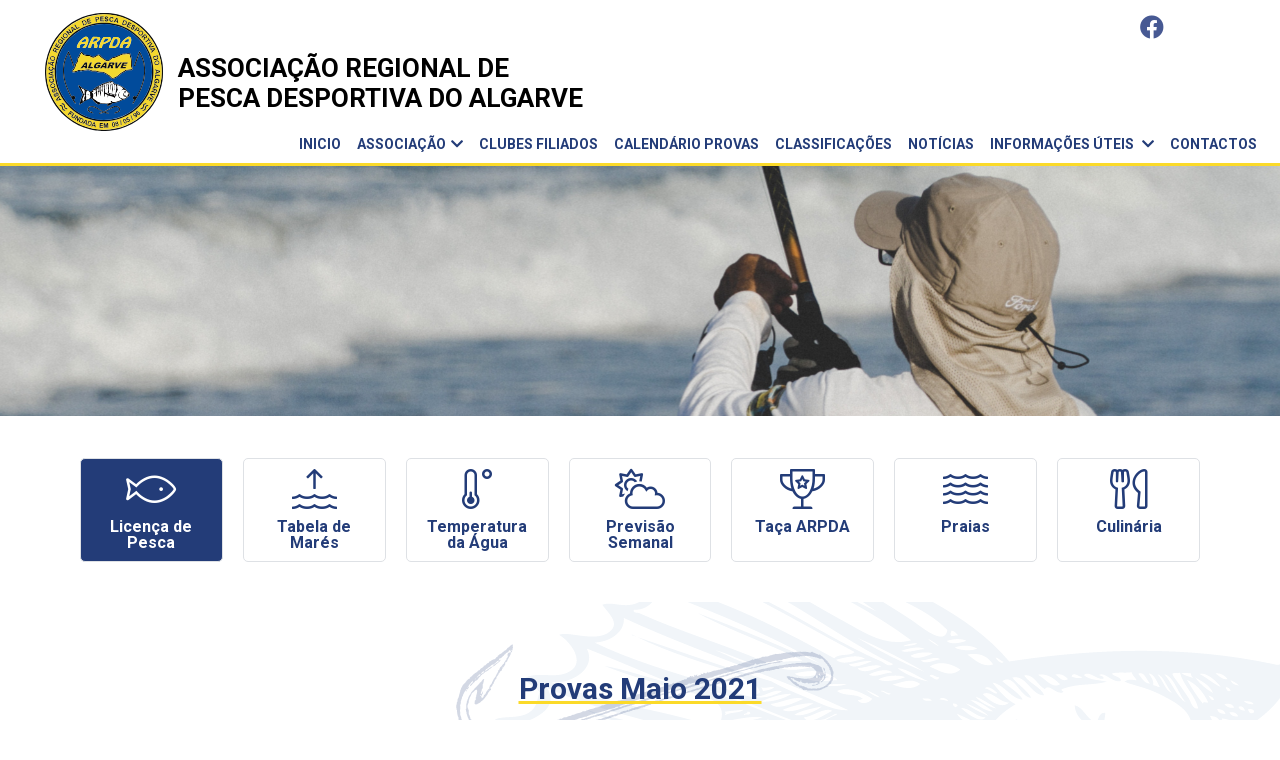

--- FILE ---
content_type: text/html; charset=utf-8
request_url: https://www.arpdalgarve.com/noticias/item/1075-provas-maio-2021
body_size: 7222
content:
<!doctype html>
<html xml:lang="pt-pt" lang="pt-pt" >
<head>
			<meta name="viewport" content="width=device-width, initial-scale=1.0">
			<link rel="stylesheet" href="https://cdn.linearicons.com/free/1.0.0/icon-font.min.css">
	<!-- <link rel="stylesheet" href="https://maxcdn.bootstrapcdn.com/font-awesome/4.7.0/css/font-awesome.min.css" type="text/css"> -->
	<!-- <link rel="stylesheet" href="/components/com_flexicontent/librairies/jquery/js/jquery-ui12/js/jquery-ui.css" type="text/css"> -->
	<!-- <link rel="stylesheet" href="http://cdn.unykvis.com/plugin/fontawesome/5.8.1/css/fontawesome.min.css"   crossorigin="anonymous"> -->
	<!-- <link rel="stylesheet" href="https://cdn.unykvis.com/plugin/fontawesome/5.8.1/css/all.css"   crossorigin="anonymous"> 
	<link rel="stylesheet" href="https://cdn.unykvis.com/plugin/fontawesome/5.14.0/css/all.min.css"   crossorigin="anonymous"> -->
	
	
     <link rel="stylesheet" href="/templates/gantry/css/all.css">




	<!-- <link rel="stylesheet" href="https://use.fontawesome.com/releases/v5.8.1/css/all.css" integrity="sha384-50oBUHEmvpQ+1lW4y57PTFmhCaXp0ML5d60M1M7uH2+nqUivzIebhndOJK28anvf" crossorigin="anonymous"> -->


	<link href="https://fonts.googleapis.com/css?family=Roboto:300,400,500,700" rel="stylesheet">

	<link rel="stylesheet" href="https://maxcdn.bootstrapcdn.com/bootstrap/4.0.0-beta/css/bootstrap.min.css" integrity="sha384-/Y6pD6FV/Vv2HJnA6t+vslU6fwYXjCFtcEpHbNJ0lyAFsXTsjBbfaDjzALeQsN6M" crossorigin="anonymous">
	<!-- <link rel="stylesheet" href="https://maxcdn.bootstrapcdn.com/bootstrap/4.0.0-alpha.6/css/bootstrap.min.css" integrity="sha384-rwoIResjU2yc3z8GV/NPeZWAv56rSmLldC3R/AZzGRnGxQQKnKkoFVhFQhNUwEyJ" crossorigin="anonymous"> -->
	
	<!-- <link rel="stylesheet" href="https://cdnjs.cloudflare.com/ajax/libs/Swiper/4.5.0/css/swiper.css"> -->
	<link rel="stylesheet" href="https://cdnjs.cloudflare.com/ajax/libs/Swiper/4.5.0/css/swiper.min.css">

	<!-- <script src="https://cdnjs.cloudflare.com/ajax/libs/Swiper/3.4.0/js/swiper.js"></script> -->
	<script src="https://cdnjs.cloudflare.com/ajax/libs/Swiper/4.5.0/js/swiper.min.js"></script>
	
	    <base href="https://www.arpdalgarve.com/noticias/item/1075-provas-maio-2021" />
	<meta http-equiv="content-type" content="text/html; charset=utf-8" />
	<meta name="keywords" content="ARPDA, pesca desportiva, competição algarve, calendário de provas pesca, associação regional, campeonato nacional pesca, classificações, taça ARPDA, tabelas de marés" />
	<meta name="description" content=" Data Designação Local 08 e 09 de Maio Campeonato Regional da 1ª Divisão - Fundo Praia de Faro Poente 22 e 23 de Maio Campeonato Regional da 1ª Divisão - Fundo ..." />
	<meta name="generator" content="MYOB" />
	<title>Noticias - Provas Maio 2021</title>
	<link href="https://www.arpdalgarve.com/noticias/item/1075-provas-maio-2021" rel="canonical" />
	<link href="/templates/gantry/favicon.ico" rel="shortcut icon" type="image/vnd.microsoft.icon" />
	<link href="/components/com_flexicontent/assets/css/flexicontent.css?a2e73624c50dfbf5616f46982d5be3ed" rel="stylesheet" type="text/css" />
	<link href="/components/com_flexicontent/librairies/select2/select2.css?3.5.4" rel="stylesheet" type="text/css" />
	<link href="/components/com_flexicontent/assets/css/fcvote.css?a2e73624c50dfbf5616f46982d5be3ed" rel="stylesheet" type="text/css" />
	<link href="/components/com_flexicontent/librairies/bootstrap-toggle/css/bootstrap2-toggle.min.css" rel="stylesheet" type="text/css" />
	<link href="/components/com_flexicontent/templates/unykvis-bstemplate/css/item.css" rel="stylesheet" type="text/css" />
	<link href="https://cdnjs.cloudflare.com/ajax/libs/lightgallery/1.6.1/css/lg-transitions.min.css" rel="stylesheet" type="text/css" />
	<link href="https://cdnjs.cloudflare.com/ajax/libs/lightgallery/1.6.1/css/lightgallery.min.css" rel="stylesheet" type="text/css" />
	<link href="/plugins/system/jce/css/content.css?aa754b1f19c7df490be4b958cf085e7c" rel="stylesheet" type="text/css" />
	<link href="/templates/gantry/css-compiled/master-53f95a45aa1d40970d8d57ed4b5a8aec.css" rel="stylesheet" type="text/css" />
	<link href="/modules/mod_flexicontent/tmpl_common/module.css?a2e73624c50dfbf5616f46982d5be3ed" rel="stylesheet" type="text/css" />
	<link href="/components/com_flexicontent/librairies/fancybox/dist/jquery.fancybox.min.css" rel="stylesheet" type="text/css" />
	<link href="/templates/gantry/html/mod_menu/meanmenu/meanmenu.min.css" rel="stylesheet" type="text/css" />
	<style type="text/css">

			/* This is via voting field parameter, please edit field configuration to override them */
			.voting-row div.fcvote.fcvote-box-main {
				line-height:24px!important;
			}
			.voting-row div.fcvote.fcvote-box-main > ul.fcvote_list {
				height:24px!important;
				width:120px!important;
			}
			.voting-row div.fcvote.fcvote-box-main > ul.fcvote_list > li.voting-links a,
			.voting-row div.fcvote.fcvote-box-main > ul.fcvote_list > li.current-rating {
				height:24px!important;
				line-height:24px!important;
			}
			.voting-row div.fcvote.fcvote-box-main > ul.fcvote_list,
			.voting-row div.fcvote.fcvote-box-main > ul.fcvote_list > li.voting-links a:hover,
			.voting-row div.fcvote.fcvote-box-main > ul.fcvote_list > li.current-rating {
				background-image:url(/components/com_flexicontent/assets/images/star-medium.png)!important;
			}
			
			/* This is via voting field parameter, please edit field configuration to override them */
			.voting-row div.fcvote > ul.fcvote_list {
				height:24px!important;
				width:120px!important;
			}
			.voting-row div.fcvote > ul.fcvote_list > li.voting-links a,
			.voting-row div.fcvote > ul.fcvote_list > li.current-rating {
				height:24px!important;
				line-height:24px!important;
			}
			.voting-row div.fcvote > ul.fcvote_list,
			.voting-row div.fcvote > ul.fcvote_list > li.voting-links a:hover,
			.voting-row div.fcvote > ul.fcvote_list > li.current-rating {
				background-image:url(/components/com_flexicontent/assets/images/star-medium.png)!important;
			}
			.voting-row div.fcvote ul.fcvote_list > .voting-links a.star1 { width: 20%!important; z-index: 6; }
.voting-row div.fcvote ul.fcvote_list > .voting-links a.star2 { width: 40%!important; z-index: 5; }
.voting-row div.fcvote ul.fcvote_list > .voting-links a.star3 { width: 60%!important; z-index: 4; }
.voting-row div.fcvote ul.fcvote_list > .voting-links a.star4 { width: 80%!important; z-index: 3; }
.voting-row div.fcvote ul.fcvote_list > .voting-links a.star5 { width: 100%!important; z-index: 2; }

	</style>
	<script type="application/json" class="joomla-script-options new">{"csrf.token":"9e399ee3791d913babfa884b1bbcb695","system.paths":{"root":"","base":""},"joomla.jtext":{"FLEXI_FORM_IS_BEING_SUBMITTED":"Form is being submitted ...","FLEXI_NOT_AN_IMAGE_FILE":"FLEXI_NOT_AN_IMAGE_FILE","FLEXI_IMAGE":"Image","FLEXI_LOADING_IMAGES":"FLEXI_LOADING_IMAGES","FLEXI_THUMBNAILS":"FLEXI_THUMBNAILS","FLEXI_NO_ITEMS_SELECTED":"FLEXI_NO_ITEMS_SELECTED","FLEXI_ARE_YOU_SURE":"FLEXI_ARE_YOU_SURE","FLEXI_APPLYING_FILTERING":"Applying Filtering","FLEXI_TYPE_TO_LIST":"... type to list","FLEXI_TYPE_TO_FILTER":" ... type to filter","FLEXI_UPDATING_CONTENTS":"Updating contents ...","FLEXI_YOUR_BROWSER_DOES_NOT_SUPPORT_AJAX":"Your browser does not support Ajax","FLEXI_LOADING":"loading","FLEXI_ADDED_TO_YOUR_FAVOURITES":"Added to your favourites","FLEXI_YOU_NEED_TO_LOGIN":"You need to login to favour this item. It will be added to your personal Favourites list.","FLEXI_REMOVED_FROM_YOUR_FAVOURITES":"Removed from your favourites","FLEXI_USERS":"users","FLEXI_FAVOURE":"Add to favourites","FLEXI_REMOVE_FAVOURITE":"Remove from your favourites","FLEXI_FAVS_YOU_HAVE_SUBSCRIBED":"You have subscribed","FLEXI_FAVS_CLICK_TO_SUBSCRIBE":"Click to subscribe","FLEXI_TOTAL":"Total","FLEXI_PUBLISHED":"Published","FLEXI_UNPUBLISHED":"Unpublished","FLEXI_IN_PROGRESS":"In progress","FLEXI_PENDING":"Pending","FLEXI_TO_WRITE":"Draft","FLEXI_ARCHIVED":"Archived","FLEXI_TRASHED":"Trashed"}}</script>
	<script src="https://ajax.googleapis.com/ajax/libs/jquery/3.3.1/jquery.min.js" type="text/javascript"></script>
	<script src="/media/syw_jqueryeasy/js/jquerynoconflict.js" type="text/javascript"></script>
	<script src="https://ajax.googleapis.com/ajax/libs/jqueryui/1.12.1/jquery-ui.min.js" type="text/javascript"></script>
	<script src="/media/system/js/core.js?2c8ac0bb0b93bf5750ee550741c3498d" type="text/javascript"></script>
	<script src="/media/jui/js/jquery.ui.sortable.min.js?2c8ac0bb0b93bf5750ee550741c3498d" type="text/javascript"></script>
	<script src="/media/jui/js/bootstrap.min.js?2c8ac0bb0b93bf5750ee550741c3498d" type="text/javascript"></script>
	<!--[if lte IE 11]><script src="/media/system/js/polyfill.event.js?2c8ac0bb0b93bf5750ee550741c3498d" type="text/javascript"></script><![endif]-->
	<!--[if lte IE 11]><script src="/media/system/js/polyfill.classlist.js?2c8ac0bb0b93bf5750ee550741c3498d" type="text/javascript"></script><![endif]-->
	<!--[if lte IE 11]><script src="/media/system/js/polyfill.map.js?2c8ac0bb0b93bf5750ee550741c3498d" type="text/javascript"></script><![endif]-->
	<script src="/components/com_flexicontent/assets/js/flexi-lib.js?a2e73624c50dfbf5616f46982d5be3ed" type="text/javascript"></script>
	<script src="/components/com_flexicontent/librairies/mousewheel/jquery.mousewheel.min.js" type="text/javascript"></script>
	<script src="/components/com_flexicontent/librairies/select2/select2.min.js?3.5.4" type="text/javascript"></script>
	<script src="/components/com_flexicontent/librairies/select2/select2.sortable.js?3.5.4" type="text/javascript"></script>
	<script src="/components/com_flexicontent/librairies/select2/select2_locale_pt-PT.js?3.5.4" type="text/javascript"></script>
	<script src="/components/com_flexicontent/assets/js/tmpl-common.js?a2e73624c50dfbf5616f46982d5be3ed" type="text/javascript"></script>
	<script src="/components/com_flexicontent/assets/js/jquery-easing.js?a2e73624c50dfbf5616f46982d5be3ed" type="text/javascript"></script>
	<script src="/components/com_flexicontent/assets/js/fcvote.js?a2e73624c50dfbf5616f46982d5be3ed" type="text/javascript"></script>
	<script src="/components/com_flexicontent/librairies/bootstrap-toggle/js/bootstrap2-toggle.min.js" type="text/javascript"></script>
	<script src="/components/com_flexicontent/assets/js/fcfav.js?a2e73624c50dfbf5616f46982d5be3ed" type="text/javascript"></script>
	<script src="https://cdnjs.cloudflare.com/ajax/libs/lightgallery/1.6.1/js/lightgallery-all.min.js" type="text/javascript"></script>
	<script src="/components/com_flexicontent/librairies/fancybox/dist/jquery.fancybox.min.js" type="text/javascript"></script>
	<script src="/templates/gantry/html/mod_menu/meanmenu/jquery.meanmenu.min.js" type="text/javascript"></script>
	<script type="text/javascript">

				var jbase_url_fc = "https:\/\/www.arpdalgarve.com\/";
				var jroot_url_fc = "https:\/\/www.arpdalgarve.com\/";
				var jclient_path_fc = "";
			jQuery(function($){ initTooltips(); $("body").on("subform-row-add", initTooltips); function initTooltips (event, container) { container = container || document;$(container).find(".hasTooltip").tooltip({"html": true,"container": "body"});} });
					var fc_sef_lang = 'pt';
					var fc_root_uri = '';
					var fc_base_uri = '';
					var FC_URL_VARS = [];
				
				if (typeof jQuery.fn.chosen == 'function') {
					jQuery.fn.chosen_fc = jQuery.fn.chosen;
					jQuery.fn.chosen = function(){
						var args = arguments;
						var result;
						jQuery(this).each(function() {
							if (jQuery(this).hasClass('use_select2_lib') || jQuery(this).hasClass('fc_no_js_attach')) return;
							result = jQuery(this).chosen_fc(args);
						});
						return result;
					};
				}
				
					jQuery(document).ready(function()
					{
						window.skip_select2_js = 0;
						fc_attachSelect2('body');
					});
				
					jQuery(document).ready(function(){
						jQuery('input.fc_checkboxtoggle').bootstrapToggle();
					});
				
		var fcfav_toggle_style = 2;
		var fcfav_status_info = 0;
		var fcfav_toggle_info = 1;
	
				var _fc_state_titles = { '1' : 'FLEXI_PUBLISHED' , '0' : 'FLEXI_UNPUBLISHED' , '-5' : 'FLEXI_IN_PROGRESS' , '-3' : 'FLEXI_PENDING' , '-4' : 'FLEXI_TO_WRITE' , '2' : 'FLEXI_ARCHIVED' , '-2' : 'FLEXI_TRASHED'};
			
		var fc_validateOnSubmitForm = 1;
	
			;(function($){
				$(document).ready(function($) {
					$('body').addClass('');
				});
			})(jQuery);
			
					jQuery(document).ready(function(){
						jQuery('.fancybox').fancybox({
							'openEffect'	: 'elastic',
							'closeEffect'	: 'elastic',
							'openEasing'  : 'easeOutCubic',
							'closeEasing' : 'easeInCubic',
							'idleTime'    : 0
						});
					});
				
	</script>
	<!--[if IE 8]>
				<link href="/components/com_flexicontent/assets/css/ie8.css?a2e73624c50dfbf5616f46982d5be3ed" rel="stylesheet" />
				<![endif]-->
	<meta property="og:description" content=" Data Designação Local 08 e 09 de Maio Campeonato Regional da 1ª Divisão - Fundo Praia de Faro Poente 22 e 23 de Maio Campeonato Regional da 1ª Divisão - Fundo Praia da Manta Rota Data Designação Local 08 e 09 de Maio Campeonato Regional da 2ª Divisão - Fundo Praia da Manta Rota 22 e 23 de Maio ..." />
	<meta property="og:title" content="Provas Maio 2021" />
	<meta property="og:site_name" content="ARPDALGARVE" /><meta property="og:type" content="article" /><meta property="og:title" content="Provas Maio 2021" /><meta property="og:url" content="https://www.arpdalgarve.com/noticias/item/1075-provas-maio-2021" />
    <link rel="stylesheet" href="/templates/gantry/css/arpda.css" type="text/css" />
	<link rel="stylesheet" href="/templates/gantry/css/arpda-mq.css" type="text/css" />
	<script src="/templates/gantry/js/unklib.js" type="text/javascript"></script>
	<script src="/templates/gantry/js/arpda.js" type="text/javascript"></script>
	<script src="/templates/gantry/_libs/jquery.matchHeight-min.js" type="text/javascript"></script>
	<!-- <script src="/components/com_flexicontent/librairies/jquery/js/jquery-ui12/js/jquery-ui.js" type="text/javascript"></script> -->
	<!-- <script src="https://code.jquery.com/jquery-1.12.4.js"></script> -->
  <!-- <script src="https://code.jquery.com/ui/1.12.1/jquery-ui.js"></script> -->
	<!-- <script src="https://code.jquery.com/ui/1.12.1/jquery-ui.js" integrity="sha256-T0Vest3yCU7pafRw9r+settMBX6JkKN06dqBnpQ8d30=" crossorigin="anonymous"></script> -->
	<!-- <script src="https://cdn.unykvis.com/plugin/fontawesome/5.8.1/js/fontawesome.min.js" type="text/javascript"></script> -->
	<!-- <script src="https://cdn.unykvis.com/plugin/fontawesome/5.14.0/js/all.min.js" type="text/javascript"></script> -->

</head>
<body  class="item-id-1075 item-catid-93 type-id-1 type-alias-artigo logo-type-gantry headerstyle-dark font-family-helvetica font-size-is-default menu-type-dropdownmenu menu-dropdownmenu-position-header-b layout-mode-responsive col12 option-com-flexicontent menu-noticias ">
	<div id="bodyloader"></div>
        <header id="rt-top-surround">
				<div id="rt-top">
			<div class="container-fluid">
				<div class="row">
					<div class="col-12 col-sm-4 rt-alpha">
               <div id="mod198" class="mod top-right">
           	<div class="module-surround">
	           		                	<div class="module-content">
	                		<script>
(function(){
	var pageObj = {
		cfg: {
			name: 'MobileMenu',
			id: '#mod198',
		}
	};
	Unk.pObjs[pageObj.cfg.name] = pageObj;
})();
</script>


<div class="meanct">
	<ul class="nav menutop-right">
	<li class="nav-item item-319"><a href="/www.facebook.com" class="fab fa-facebook" target="_blank"><img src="/images/joomla_black.png" alt="Facebook" /></a></li></ul>
</div>	                	</div>
                	</div>
           </div>
	
</div>
<div class="col-12 col-sm-4">
               <div id="mod197" class="mod logo">
           	<div class="module-surround">
	           		                	<div class="module-content">
	                		<script>
(function(){
	var pageObj = {
		cfg: {
			name: 'MobileMenu',
			id: '#mod197',
		}
	};
	Unk.pObjs[pageObj.cfg.name] = pageObj;
})();
</script>


<div class="meanct">
	<ul class="nav menulogo">
	<li class="nav-item item-317"><a href="/" ><img src="/images/Group_69.png" alt="Logo" /></a></li><li class="nav-item item-318"><a href="/" title=" d-none d-sm-block" class=" d-none d-sm-block">ASSOCIAÇÃO REGIONAL DE PESCA DESPORTIVA DO ALGARVE</a></li></ul>
</div>	                	</div>
                	</div>
           </div>
	           <div id="mod196" class="mod mainmenu">
           	<div class="module-surround">
	           		                	<div class="module-content">
	                		<script>
(function(){
	var pageObj = {
		cfg: {
			name: 'MobileMenu',
			id: '#mod196',
		}
	};
	Unk.pObjs[pageObj.cfg.name] = pageObj;
})();
</script>


<div class="meanct">
	<ul class="nav menumainmenu">
	<li class="nav-item item-264"><a href="/" class="nav-link"><div class="mtitle">Inicio</div></a></li><li class="nav-item item-163 deeper parent"><a href="/?Itemid=" >Associação</a><ul class="nav-child unstyled small"><li class="nav-item item-184"><a href="/associacao/historia" class="nav-link"><div class="mtitle">História</div></a></li><li class="nav-item item-185"><a href="/associacao/objectivos" class="nav-link"><div class="mtitle">Objectivos</div></a></li><li class="nav-item item-186"><a href="/associacao/dirigentes" class="nav-link"><div class="mtitle">Dirigentes</div></a></li><li class="nav-item item-189"><a href="/associacao/legislacao" class="nav-link"><div class="mtitle">Legislação</div></a></li><li class="nav-item item-166"><a href="/associacao/galeria" class="nav-link"><div class="mtitle">Galeria</div></a></li></ul></li><li class="nav-item item-168"><a href="/clubes-filiados" class="nav-link"><div class="mtitle">Clubes Filiados</div></a></li><li class="nav-item item-165"><a href="/calendario-provas" class="nav-link"><div class="mtitle">Calendário Provas</div></a></li><li class="nav-item item-314"><a href="/classificacao" class="nav-link"><div class="mtitle">Classificações</div></a></li><li class="nav-item item-164 current active"><a href="/noticias" class="nav-link"><div class="mtitle">Notícias</div></a></li><li class="nav-item item-316 deeper parent"><a href="/informacoes-uteis/contactos-uteis" >Informações Úteis </a><ul class="nav-child unstyled small"><li class="nav-item item-326"><a href="/informacoes-uteis/licenca-de-pesca" class="nav-link fal fa-fish"><div class="mtitle">Licença de Pesca</div></a></li><li class="nav-item item-181"><a href="http://www.hidrografico.pt/prev.mare" class="fal fa-water-rise" target="_blank">Tabela de Marés</a></li><li class="nav-item item-182"><a href="http://www.meteo.pt/pt/maritima/costeira/" class="fal fa-temperature-low" onclick="window.open(this.href, 'targetWindow', 'toolbar=no,location=no,status=no,menubar=no,scrollbars=yes,resizable=yes,'); return false;">Temperatura da Água</a></li><li class="nav-item item-183"><a href="http://www.ipma.pt/pt/index.html" class="fal fa-cloud-sun" target="_blank">Previsão Semanal</a></li><li class="nav-item item-180"><a href="/informacoes-uteis/taca-arpda" class="nav-link fal fa-trophy-alt"><div class="mtitle">Taça ARPDA</div></a></li><li class="nav-item item-167"><a href="/informacoes-uteis/praias" class="nav-link fal fa-water"><div class="mtitle">Praias</div></a></li><li class="nav-item item-178"><a href="/informacoes-uteis/culinaria" class="nav-link fal fa-utensils"><div class="mtitle">Culinária</div></a></li><li class="nav-item item-179"><a href="/informacoes-uteis/contactos-uteis" class="nav-link"><div class="mtitle">Contactos Úteis</div></a></li><li class="nav-item item-363"><a href="/informacoes-uteis/links-uteis" class="nav-link"><div class="mtitle">Links Úteis</div></a></li></ul></li><li class="nav-item item-169"><a href="/contactos" class="nav-link"><div class="mtitle">Contactos</div></a></li></ul>
</div>	                	</div>
                	</div>
           </div>
	
</div>
<div class="col-12 col-sm-4 rt-omega">
               <div id="mod221" class="mod header">
           	<div class="module-surround">
	           		                	<div class="module-content">
	                		
		
		<script>
(function(){
	var pageObj = {
		cfg: {
			name: 'custom',
			selector: '#mod221'
		}
	};
	Unk.pObjs[pageObj.cfg.name] = pageObj;
})();
</script>

<div class="mod221 mod_flexicontent_wrapper" >

	

		

		<div class="mod_flexicontent">

			

			

			
				<!-- BOF standard items -->
				<div class="mod_flexicontent_standard ">
					
						<div class="mod_flexicontent_standard_wrapper odd firstitem" >
							<div class="mod_flexicontent_ct">

																	<div class="image_standard" style="background-image:url(/images/stories/flexicontent/item_1028_field_32/s_action-adult-adventure-1089313-1.png);">
																					<img   src="/images/stories/flexicontent/item_1028_field_32/s_action-adult-adventure-1089313-1.png" alt="Header Notícias" />
																			</div>
								
															</div>
						</div>
						
					
				</div>
			
			<div class="clearfix"></div>

		</div>
	
		
</div>
		
		                	</div>
                	</div>
           </div>
	
</div>
				</div>
			</div>
		</div>
						<div id="rt-header">
			<div class="container">
				<div class="row">
					<div class="col-12 col-sm-12 rt-alpha rt-omega">
            <div class="rt-block logo-block">
            <a href="/" id="rt-logo"></a>
        </div>
        
           <div id="mod201" class="mod iconmenu mt-2">
           	<div class="module-surround">
	           		                	<div class="module-content">
	                		<ul class="nav menu mod-list">
<li class="item-326"><a href="/informacoes-uteis/licenca-de-pesca" class="fal fa-fish">Licença de Pesca</a></li><li class="item-181"><a href="http://www.hidrografico.pt/prev.mare" class="fal fa-water-rise" target="_blank" rel="noopener noreferrer">Tabela de Marés</a></li><li class="item-182"><a href="http://www.meteo.pt/pt/maritima/costeira/" class="fal fa-temperature-low" onclick="window.open(this.href, 'targetWindow', 'toolbar=no,location=no,status=no,menubar=no,scrollbars=yes,resizable=yes,'); return false;">Temperatura da Água</a></li><li class="item-183"><a href="http://www.ipma.pt/pt/index.html" class="fal fa-cloud-sun" target="_blank" rel="noopener noreferrer">Previsão Semanal</a></li><li class="item-180"><a href="/informacoes-uteis/taca-arpda" class="fal fa-trophy-alt">Taça ARPDA</a></li><li class="item-167"><a href="/informacoes-uteis/praias" class="fal fa-water">Praias</a></li><li class="item-178"><a href="/informacoes-uteis/culinaria" class="fal fa-utensils">Culinária</a></li><li class="item-179 active"><a href="/informacoes-uteis/contactos-uteis" >Contactos Úteis</a></li><li class="item-363"><a href="/informacoes-uteis/links-uteis" >Links Úteis</a></li></ul>
	                	</div>
                	</div>
           </div>
	
</div>
				</div>
			</div>
		</div>
			</header>
		    <div id="rt-drawer">
    	<div class="container">
	        <div class="row">
	            	        </div>
		</div>
    </div>
    		<div id="rt-transition">
		<div id="rt-mainbody-surround">
									<div id="rt-utility">
				<div class="container">
					<div class="row">
						<div class="col-12 col-sm-12 rt-alpha rt-omega">
               <div id="mod211" class="mod footer-copyright">
           	<div class="module-surround">
	           		                	<div class="module-content">
	                		
		
		<script>
(function(){
	var pageObj = {
		cfg: {
			name: 'unykvis_custom',
			id: '#mod211',
		}
	};
	Unk.pObjs[pageObj.cfg.name] = pageObj;
})();
</script>
<div class="customfooter-copyright"  >
	<p><a href="https://www.consumoalgarve.pt/index.php/pt/" target="_blank" rel="noopener noreferral">Centro de Arbitragem de Conflitos de Consumo do Algarve</a></p>
		<div class="copyright">
			<div class="texto">Copyright © 2019 Associação Regional de Pesca Desportiva do Algarve. Todos Direitos Reservados.</div>
			<div class="politica"><a href="/politica-de-privacidade-termos-de-utilizacao">Política de Privacidade & Termos de Utilização</a></div>
			<div class="powered">Powered by <a href="https://www.unykvis.com" class="unykvis" target="_blank">Unykvis</a></div>
		</div>
</div>
		
		                	</div>
                	</div>
           </div>
	
</div>
					</div>
				</div>
			</div>
															
	    	<div id="rt-main" class="container mb12">
    <div class="row">
        <div class="col-12 col-sm-12 ">
                                        <div id="rt-mainbody">
					<div class="component-content">
                    	<script>
	(function(){
		var pageObj = {
			cfg: {
				name: 'unykvis-bstemplate',
				id: '#flexicontent',
				view: 'item'
			}
		};
		Unk.pObjs[pageObj.cfg.name] = pageObj;
	})();
	</script>
	
	<article id="flexicontent" class="flexicontent fcitems fcitem1075 fctype1 fcmaincat93 unykvis-bstemplate menuitem164 group" itemscope itemtype="http://schema.org/Article" >

		
						
			
						

									
				

		
					<header class="group">
		

									

						


										<!-- BOF item title -->
				<h1 class="contentheading"><span class="fcitem_title">
					Provas Maio 2021				</span></h1>
			
						
									

						
					</header>
		
							<!-- BOF line1 -->
			<div id="flexiline1" class="lineinfo  row group">

																										<!-- BOF block -->
						<div id="line1_block1" class="flexiblock odd col-12 col-sm">
							<div class="flexiblockct group">
																								<div class="element field_text">
																		<div class="flexivalue">
										<table>
<tbody>
<tr>
<td>
<p><strong><em>Data</em></strong></p>
</td>
<td>
<p><strong><em>Designação</em></strong></p>
</td>
<td>
<p><strong><em>Local</em></strong></p>
</td>
</tr>
<tr>
<td>
<p><em>08 e 09 de Maio</em></p>
</td>
<td>
<p><em>&nbsp;Campeonato Regional da 1ª Divisão - Fundo</em></p>
</td>
<td>
<p><em>Praia de Faro Poente</em></p>
</td>
</tr>
<tr>
<td>
<p><em>22 e 23 de Maio</em></p>
</td>
<td>
<p><em>Campeonato Regional da 1ª Divisão - Fundo</em></p>
</td>
<td>
<p><em>Praia da Manta Rota</em></p>
</td>
</tr>
</tbody>
</table>
<table>
<tbody>
<tr>
<td>
<p><strong><em>Data</em></strong></p>
</td>
<td>
<p><strong><em>Designação</em></strong></p>
</td>
<td>
<p><strong><em>Local</em></strong></p>
</td>
</tr>
<tr>
<td>
<p><em>08 e 09 de Maio</em></p>
</td>
<td>
<p><em>Campeonato Regional da 2ª Divisão - Fundo</em></p>
</td>
<td>
<p><em>Praia da Manta Rota</em></p>
</td>
</tr>
<tr>
<td>
<p><em>22 e 23 de Maio</em></p>
</td>
<td>
<p><em>Campeonato Regional da 2ª Divisão - Fundo</em></p>
</td>
<td>
<p><em>Praia de Faro Poente</em></p>
</td>
</tr>
</tbody>
</table>
<p><strong>Manta Rota</strong> - Concentração junto ao antigo casino</p>
<p><strong>Praia de Faro </strong>- Concentração Aeromar</p>
<p><strong>Sábado&nbsp;</strong>&nbsp;</p>
<p>Concentração - 11h</p>
<p>Inicio prova - 13h</p>
<p>Fim prova - 17h</p>
<p>__________________</p>
<p><strong>Domingo</strong></p>
<p>Concentração - 07h30m</p>
<p>Inicio prova - 09h</p>
<p>Fim prova - 13h</p>									</div>
								</div>
															</div>
						</div>
																																																						</div>
			<div class="fcclear"></div>
		


				


		
		



		
		



		

		

		
	</article>
					</div>
                </div>
                                </div>
            </div>
</div>

														</div>
	</div>
			<footer id="rt-footer-surround">
				<div id="rt-footer">
			<div class="container">
				<div class="row">
					<div class="col-12 col-sm-12 rt-alpha rt-omega">
               <div id="mod208" class="mod menu-apoios">
           	<div class="module-surround">
	           				<div class="module-title">
	                		<h2 class="title">Apoios e Patrocínios</h2>
			</div>
	                		                	<div class="module-content">
	                		<ul class="nav menu mod-list">
<li class="item-327"><a href="http://www.cm-loule.pt/pt/Default.aspx" target="_blank" rel="noopener noreferrer"><img src="/images/Mask_Group_1.png" alt="Câmara Municipal de Loulé" /><span class="image-title">Câmara Municipal de Loulé</span></a></li><li class="item-328"><a href="https://www.fppd.pt/" target="_blank" rel="noopener noreferrer"><img src="/images/Group_101.png" alt="Federação Portuguesa de Pesca Desportiva" /><span class="image-title">Federação Portuguesa de Pesca Desportiva</span></a></li></ul>
	                	</div>
                	</div>
           </div>
	
</div>
				</div>
			</div>
		</div>
						<div id="rt-copyright">
			<div class="background">
				<div class="container">
					<div class="row">
						<div class="col-12 col-sm-3 rt-alpha">
    	    <div class="rt-block">
			<a href="http://www.gantry-framework.org/" title="Gantry Framework" class="powered-by"></a>
		</div>
		
           <div id="mod210" class="mod footer-contactos">
           	<div class="module-surround">
	           		                	<div class="module-content">
	                		
		
		<script>
(function(){
	var pageObj = {
		cfg: {
			name: 'unykvis_custom',
			id: '#mod210',
		}
	};
	Unk.pObjs[pageObj.cfg.name] = pageObj;
})();
</script>
<div class="customfooter-contactos"  >
	    <div class="logo text-center mb-3"><img src="/images/logos/logo_footer.svg" alt=""></div>
    <div class="titulo text-center mb-3">Associação Regional de Pesca Desportiva do Algarve (A. R. P. D. Algarve)</div>
   
    <div class="contactos">
        <div class="telefone"><i class="fal fa-phone"></i><a href="tel:289316079">289 316 079</a></div>
        <div class="email"><i class="fal fa-envelope"></i><a href="mailto:arpdalgarve@gmail.com" target="_top">arpdalgarve@gmail.com</a></div>
        <div class="morada"><i class="fal fa-map-marked-alt"></i>Rua Afonso III, n.º 26 - R/C Dt.º 8125-174 Quarteira</div>
    </div>
    

</div>

		
		                	</div>
                	</div>
           </div>
	
</div>
<div class="col-12 col-sm-9 rt-omega">
               <div id="mod209" class="mod footer-menu">
           	<div class="module-surround">
	           		                	<div class="module-content">
	                		<ul class="nav menu mod-list">
<li class="item-350 deeper parent"><span class="nav-header ">A.R.P.D.A.</span>
<ul class="nav-child unstyled small"><li class="item-330"><a href="/associacao/historia" >História</a></li><li class="item-331"><a href="/associacao/objectivos" >Objectivos</a></li><li class="item-332"><a href="/associacao/dirigentes" >Dirigentes</a></li><li class="item-333"><a href="/associacao/legislacao" >Legislação</a></li><li class="item-334"><a href="/associacao/galeria" >Galeria</a></li></ul></li><li class="item-351 deeper parent"><span class="nav-header ">Associação</span>
<ul class="nav-child unstyled small"><li class="item-335"><a href="/clubes-filiados" >Clubes Filiados</a></li><li class="item-336"><a href="/calendario-provas" >Calendário Provas</a></li><li class="item-337"><a href="/classificacao" >Classificações</a></li><li class="item-338 current active"><a href="/noticias" >Noticias</a></li><li class="item-344"><a href="/informacoes-uteis/taca-arpda" class="fal fa-trophy-alt">Taça ARPDA</a></li><li class="item-348"><a href="/contactos" >Contactos</a></li></ul></li><li class="item-355 deeper parent"><span class="nav-header ">Recursos</span>
<ul class="nav-child unstyled small"><li class="item-340"><a href="/informacoes-uteis/licenca-de-pesca" class="fal fa-fish">Licença de Pesca</a></li><li class="item-345"><a href="/informacoes-uteis/praias" class="fal fa-water">Praias</a></li><li class="item-346"><a href="/informacoes-uteis/culinaria" class="fal fa-utensils">Culinária</a></li></ul></li><li class="item-352 deeper parent"><span class="nav-header ">Apoios e Patrocinios</span>
<ul class="nav-child unstyled small"><li class="item-353"><a href="http://www.cm-loule.pt" target="_blank" rel="noopener noreferrer">C.M. Loulé</a></li><li class="item-354"><a href="https://www.fppd.pt/" target="_blank" rel="noopener noreferrer">F.P.P.D.</a></li></ul></li><li class="item-339 deeper parent"><span class="nav-header ">Informações Úteis</span>
<ul class="nav-child unstyled small"><li class="item-341"><a href="http://www.hidrografico.pt/prev.mare" class="fal fa-water-rise" target="_blank" rel="noopener noreferrer">Tabela de Marés</a></li><li class="item-342"><a href="http://www.meteo.pt/pt/maritima/costeira/" class="fal fa-temperature-low" target="_blank" rel="noopener noreferrer">Temperatura da Água</a></li><li class="item-343"><a href="http://www.ipma.pt/pt/index.html" class="fal fa-cloud-sun" onclick="window.open(this.href, 'targetWindow', 'toolbar=no,location=no,status=no,menubar=no,scrollbars=yes,resizable=yes,'); return false;">Previsão Semanal</a></li><li class="item-347"><a href="/informacoes-uteis/contactos-uteis" >Contactos Úteis</a></li><li class="item-364"><a href="/informacoes-uteis/links-uteis" >Links Úteis</a></li></ul></li></ul>
	                	</div>
                	</div>
           </div>
	
</div>
					</div>
				</div>
			</div>
		</div>
			</footer>
				</body>
</html>


--- FILE ---
content_type: text/css; charset=utf-8
request_url: https://www.arpdalgarve.com/components/com_flexicontent/templates/unykvis-bstemplate/css/item.css
body_size: 71
content:
#flexicontent.fcitems .lineinfo {
	margin-bottom: 1em;
}
#flexicontent.fcitems .flexiblock {
	border: none;
	background: none;
}
#flexicontent.fcitems .lineinfo.multiblock .flexiblock {
	float: left;
}
#flexicontent.fcitems .flexilabel,
#flexicontent.fcitems .flexivalue {
	display: inline;
}
#flexicontent.fcitems .flexilabel {
	color: #606060;
	white-space: nowrap;
}
.group:before,
.group:after {
	content: " ";
	display: table;
}
.group:after {
	clear: both;
}
#flexicontent.fcitems .contentheading {
	margin: 0.5em 0;
}


--- FILE ---
content_type: text/css; charset=utf-8
request_url: https://www.arpdalgarve.com/templates/gantry/css/arpda.css
body_size: 9822
content:
/* UNYKVIS */

/* FONT FACE */
/*@font-face { font-family: 'open_sansregular'; src: url('../fonts/opensans-regular-webfont.eot'); src: url('../fonts/opensans-regular-webfont.eot?#iefix') format('embedded-opentype'),  url('../fonts/opensans-regular-webfont.woff') format('woff'),  url('../fonts/opensans-regular-webfont.ttf') format('truetype'),  url('../fonts/opensans-regular-webfont.svg#open_sansregular') format('svg'); font-weight: normal; font-style: normal; }*/

/* GANTRY RESET */
*, *:before, *:after { box-sizing: inherit; }
html { margin: 0;box-sizing: border-box; }
body { margin: 0; background: #ffffff; color: #233C78; position: relative; cursor: default; -webkit-touch-callout: none; -webkit-user-select: none; -khtml-user-select: none; -moz-user-select: none; -ms-user-select: none; user-select: none; -webkit-font-smoothing: antialiased; }
.font-size-is-default { line-height: 1.5; }
#fc_filter_form_blocker { display: none; }
.component-content h2, h1, h2, h3, h4, h5, h6 {color: #5a5a5a;margin-bottom: 1rem;margin-top: 2rem;}
h1:first-of-type,
h2:first-of-type,
h3:first-of-type,
h4:first-of-type,
h5:first-of-type,
h6:first-of-type {margin-top:0;}
.component-content h2 {}
h3 { }
h4 { }
p { margin: 0 0 1.1em 0; }
input { outline: 0; }
.rt-block { padding: 0; margin: 0 15px; }
.rt-block .title { border: medium none; box-shadow: none; -moz-box-shadow: none; -webkit-box-shadow: none; -khtml-box-shadow: none; -ms-box-shadow: none; padding: 0; text-shadow: none; }
.button,
.readon,
.readmore { border: none; border-radius: 0px; margin: 0; padding: 0; box-shadow: none; text-shadow: none; background-image: none; filter: none; outline: none; }
.button:hover,
.readon:hover,
.readmore:hover { background-image: none; filter: none; }
.button:active,
.readon:active,
.readmore:active { box-shadow: none; background-image: none; filter: none; }
.readmore a {}
.readmore a:hover { color: #ffffff; }
.pagenav li { box-shadow: none; }
.fc_field_image { padding: 0px !important; border: none !important; border-radius: 0px !important; -moz-border-radius: 0px !important; -webkit-border-radius: 0px !important; }
a {}
a:hover {}
a:focus,
a:hover {text-decoration: none;}
.btn.focus,
.btn:focus {box-shadow:none;}
b,
strong { font-weight: 600; }
blockquote { border: none; padding: 0; margin-bottom: 40px; color: #c5c4c5; display: inline; float: left;}
blockquote:before { content: "\f10d"; margin-right: 5px; }
blockquote:after { content: "\f10e"; margin-left: 5px; }
blockquote p { font-size: 18px; line-height: 24px; display: inline;}
form { margin: 0; }
textarea { resize: vertical; }
#fc_filter_form_blocker .fc_blocker_bar {width:100%;}


.nav>li>a:hover, .nav>li>a:focus {
    background-color: transparent;
}


/* TEXT SELECT COLOR */
::selection { background: #0275d8 !important; color: #fff !important; }
::-moz-selection { background: #0275d8 !important; color: #fff !important; }

/* INPUT PLACEHOLDER COLOR */
::-webkit-input-placeholder { color: #777 !important; }
:-moz-placeholder { color: #777 !important; opacity:1;}
::-moz-placeholder { color: #777 !important; opacity:1;}
:-ms-input-placeholder { color: #777 !important; }
::-ms-input-placeholder { color: #777 !important; }

/* SELECTS */
select { -webkit-appearance: none; -moz-appearance: none; appearance: none; background-repeat: no-repeat;background-position: 88% 50%; }
select::-ms-expand { /* for IE 11 */ display: none; }


/* TRANSITIONS */
a { transition: all 0.2s ease-out; -webkit-transition: all 0.2s ease-out; -moz-transition: all 0.2s ease-out; -o-transition: all 0.2s ease-out; -ms-transition:all 0.2s ease-out; -khtml-transition:all 0.2s ease-out; }

/* MYCLEAR */
/*  { clear: both; display: table; content: ""; }*/

/* FONTAWESOME */
i,
blockquote:before,
blockquote:after,
#flexicontent ul li:before { display: inline-block; font-family: FontAwesome; font-style: normal; font-weight: normal; line-height: 1; -webkit-font-smoothing: antialiased; -moz-osx-font-smoothing: grayscale; }

/* LINEAR ICONS */
.mean-container .mean-nav ul li .separator ~ a.mean-expand:after,
.mean-container .mean-nav ul li a ~ a.mean-expand:after,
.mean-container a.meanmenu-reveal:before { font-family: Linearicons-Free; speak: none; font-style: normal; font-weight: 400; font-variant: normal; text-transform: none; line-height: 1; -webkit-font-smoothing: antialiased; -moz-osx-font-smoothing: grayscale; display: inline-block; }


/* SECTIONS */
#rt-maintop { background: transparent; background-image: none; box-shadow: none; border: 0; padding: 0; }
#rt-footer-surround {}
#rt-footer { background: transparent; background-image: none; border: none; box-shadow: none; }
#rt-copyright { border: none; box-shadow: none; }
#rt-top-surround .title { text-shadow: none; }
#rt-top-surround { clear:both; background: none; background-image: none; filter: none; border: 0px; text-shadow: none; box-shadow: none; -moz-box-shadow: none; -webkit-box-shadow: none; -khtml-box-shadow: none; -ms-box-shadow: none; border: none; }
#rt-top-surround:after { background-image: none; }
#rt-top-surround .title { text-shadow: none; }
#rt-showcase { background: none; background-image: none; filter: none; border: none; box-shadow: none; text-shadow: none; }
#rt-showcase .title { text-shadow: none; }
.rt-showcase-pattern { background-image: none; }
#rt-drawer { background: none; border: none; box-shadow: none; }
#rt-mainbody { -webkit-touch-callout: default; -webkit-user-select: text; -khtml-user-select: text; -moz-user-select: text; -ms-user-select: text; user-select: text; }



/* FLEXICONTENT COMMON */
#flexicontent.pageclassificacoes ul { list-style: none; margin: 0 0 15px 25px; padding: 0; }

.component-content ul li,
#flexicontent ol li,
#flexicontent ul li {line-height: inherit; margin: 0 0 1em 0.9em; position: relative;    list-style: none;}

#flexicontent ul li:before { content: "\f105"; color: #b2aca1; font-size: 17px; position: absolute; top: 50%; left: -2  5px; transform: translate(0, -50%); }
#flexicontent ul li:before { content: "";}
#flexicontent.pageclassificacoes  ul li a:before { content: "\f5a2"; color: #233C78; font-family: 'Font Awesome 5 Pro'; font-weight: 300;left: -25px;}
/* #flexicontent.pageclassificacoes  ul li a{ margin-left: 10px;} */
#flexicontent ul li a { }


/* FLEXICONTENT ITEM */
#flexicontent.fcitems {}

#flexicontent.fcitems.unykvis-bstemplate .contentheading,
#flexicontent.fcitems.unykvis-bstemplate .fcitem_title{float: left; width: 100%;}

/* FLEXICONTENT CATEGORY */
#flexicontent.fccategory {}



/* MOBILE MENU */
.mean-container {padding-top: 50px;}
body.pghomepage .mean-container .mean-bar { visibility: hidden; opacity: 0; }
.mean-container .mean-bar {padding: 0;position: fixed;top: 0;left: 0;width: 100%;min-height: 50px;float: none;box-shadow: 0 0 10px 1px rgba(0,0,0,0.3);}
.mean-container .mean-nav ul {font-size: 100%;display: block;}
body.meanopened .mean-container .mean-nav ul {}
.mean-container .mean-nav ul li {width: 100% !important;position: relative;float: left;box-sizing: border-box;flex: 0 0 100%;}
.mean-container .mean-nav ul li .subtitle {font-size:70%;}

.mean-container .mean-nav ul li > .separator {display: block;width: 90%;padding: 1em 5%;margin: 0;text-align: left;color: #fff;border-top: 1px solid #383838;border-top: 1px solid rgba(255,255,255,.5);text-decoration: none;text-transform: uppercase;}
.mean-container .mean-nav ul li a.mean-expand {height: 100%;width: 60px;-webkit-box-sizing: border-box;-moz-box-sizing: border-box;box-sizing: border-box;background: transparent;font-size: 28px !important;font-weight: 600;line-height: 48px;padding: 0 !important;z-index: 2;}

.mean-container .mean-nav ul li .separator ~ a.mean-expand:after,
.mean-container .mean-nav ul li a ~ a.mean-expand:after {content: "\e874";text-align: center;top: 50%;position: absolute;left: 50%;font-size: 18px;margin-left: -7px;line-height: 1;margin-top: -9px;}

.mean-container .mean-nav ul li .separator ~ a.mean-expand:after {width: 60px;left:auto;right:0;height: 100%;top: 0;margin: 0;border-left: 1px solid rgba(255,255,255,.4);padding-top: 14px;}
.mean-container .mean-nav > ul > li > .separator ~ a.mean-expand:after {padding-top:21px;}

.mean-container .mean-nav ul li .separator ~ a.mean-expand.mean-clicked:after,
.mean-container .mean-nav ul li a ~ a.mean-expand.mean-clicked:after {content: "\e873";}

.mean-container .mean-nav,
.mean-container .mean-bar {background: #233c78;}

.mean-container .mean-nav {margin-top: 50px;}
.mean-container a.meanclose + .mean-nav {display: block;max-height: calc(100% - 50px);overflow: auto;position: fixed;top: 50px;left: 0;width: 100%;margin: 0;z-index: 2;box-shadow: 0 7px 10px 0px rgba(0,0,0,0.2);}

.mean-container .mean-nav ul li a.mean-expand:hover,
.mean-container .mean-nav ul li a.mean-expand:hover {background: rgba(255, 255, 255, 0.1);}

.mean-container a.meanmenu-reveal {padding: 10px 15px;right: 0 !important;box-sizing: border-box;height: 100%;top: 0;line-height: 26px;cursor: pointer;width: 100%;z-index: 3;transition: none;}
.mean-container a.meanmenu-reveal.meanclose {}
.mean-container a.meanmenu-reveal:before {opacity:0;display: inline-block;width: 35px;content:"\e870";position: absolute;right: 20px;top: 8px;font-size: 35px;}
.mean-container a.meanmenu-reveal.meanclose:before {opacity:1;content: "\e870";}

.mean-container .mean-nav ul li li > .separator,
.mean-container .mean-nav ul li li a {padding: 1em 9%;opacity: 1;font-size: 90%;border-top: 1px solid rgba(255,255,255,.5);}

.mean-container .mean-nav ul li.active > a:not(.mean-expand),
.mean-container .mean-nav ul li.active > .separator {background-color: #FBDA29; color: #233c78}

.mean-container .mean-nav ul li > .separator,
.mean-container .mean-nav ul li a {box-sizing: border-box;float: none;}

.mean-container .mean-nav ul li > .separator,
.mean-container .mean-nav ul li a:not(.mean-expand) { width: 100% !important; }

.mean-container .mean-nav ul li .separator {}
.mean-container .mean-nav ul li .separator .mtitle {display: block;}
.mean-container .mean-nav ul li .separator .subtitle {font-size: 10px;line-height: 1.1;display: block;}

.mean-container .mean-nav ul li a.active,
.mean-container .mean-nav ul li a:hover {background-color: rgba(255,255,255,.1);}

.mean-container .mean-nav ul li a.btn {background-color: #005599;background-image: none;border-radius: 0px;text-shadow: none;}

.mean-container .mean-nav > ul > li > a {height: 49px;font-size: 100%;}
.mean-container .mean-nav > ul > li > a.mean-expand {height: 49px;}
.mean-container .mean-nav ul > li > .separator ~ a.mean-expand {width: 100%;border: 0px !important;}

.mean-container .mean-nav > ul ul > li > .separator,
.mean-container .mean-nav > ul ul > li > a { height: 43px; }
.mean-container .mean-nav > ul ul > li > a.mean-expand {height: 42px;}
.mean-container .mean-bar > a .meanbtnct { width: 25px; margin: 0 auto; }
.mean-container a.meanmenu-reveal span {margin-top: 4px;float: right;width: 30px;clear: both;margin-right: 7px;opacity: 1;}
.mean-container a.meanmenu-reveal span:first-child {margin-top: 7px;}
.mean-container .mean-nav ul li li li a {padding: 1em 12%;}

/** CUSTOM HTML  ARPDA **/

body {font-family: 'Roboto', sans-serif;}

a{color: #233C78;}
:focus { outline: none;}
.titulo1 {color: #233C78; font-size: 30px; font-weight: 700; border-bottom: 4px solid #FBDA29;}
.titulo2,
.unykvis-bstemplate .field_separador_acordion .ui-accordion-header .flexi.value,
.pageassociacao h2.contentheading,
.field_flexititle a {color: #233C78; font-size: 26px; font-weight: 700;}
.titulo1 {color: #233C78; font-size: 30px; font-weight: 700;}

/*TItulo ANZOL*/
body.galeria .fc_item_title,
.pageclassificacoes .title,
.galeria-home .title,
.mod.welcome-home .cttitle,
.mod.menu-apoios .title,
.fcitem_title,
.cattitle{
    font-size: 30px;
    font-weight: 700;
    text-decoration: underline !important;
    text-decoration-color: #FBDA29 !important;
    color: #233C78 !important;
    text-align: center;
    background-image: url(/images/headers/anzol.svg);
    padding: 50px 0px;
    background-repeat: no-repeat;
    background-position: center center;
}

.title{
    font-size: 30px;
    font-weight: 700;
    text-decoration: underline;
    text-decoration-color: #FBDA29;
    color: #233C78;
    /* text-align: center; */
    /* background-image: url(/images/headers/anzol.svg); */
    padding: 50px 0px 20px;
    /* background-repeat: no-repeat; */
    /* background-position: center center; */
}
#flexicontent.pagehome {display: none;}

/****   MENU START *****/
.mod.mainmenu .nav.menumainmenu li ul .nav-item > a { background: #FFF;}
.nav.menumainmenu li ul .nav-item > a::before {content: "";}    
.nav.menumainmenu li.deeper > a:not(.mean-expand) { pointer-events: none;}
.nav.menumainmenu li ul .nav-item > a {    
    /* background: #233c78; */
    /* padding: 0.25rem 1.25rem; */
    padding: 1em 8%;
    width: 100%;
    float: left;
    font-family: 'Roboto', sans-serif;
    /* font-weight: 700; */
    font-size: 14px;
}
/*top right*/
.top-right {width: 125px; float: right; margin: 10px 0;}
.top-right .item-240 a{
    font-size: 12px;
    border: 1px solid #ccc;
    padding: 5px;
    margin: 4px 0 0 5px;
    border-radius: 3px;
}
.top-right .item-319 img{display: none;}
.top-right .item-319 a{font-size: 24px; color: #475993;padding-top: 5px;}

#rt-top .row > div{ max-width: 100%; flex-basis: auto;}
#rt-map .container-fluid,
#rt-top .container-fluid {padding: 0;}
#rt-map .container-fluid .row,
#rt-top .container-fluid .row{margin: 0;}
#rt-map .container-fluid .row .col-12{padding: 0;}
#rt-map .container-fluid .mod216 {margin-bottom: 0;}
/* #rt-top .row > .rt-omega{ border-bottom: 3px solid #FBDA29;} */

.mod.mainmenu {margin-top: 10px; float: right;}
.mod.mainmenu .nav.menumainmenu li ul {display: none;position: absolute; }
body.menu-contactos .top-right{margin: 10px 0 -10px;}
body.menu-contactos .nav.menulogo{margin-bottom: 0;}
body.menu-contactos .mod.mainmenu .nav.menumainmenu li.deeper a {float: left;}
body.menu-contactos .mod.mainmenu .nav.menumainmenu li:hover ul {margin-top: 25px;}
/*.fixed-menu .mod.mainmenu .nav.menumainmenu li ul {background: #FFF;}*/
.mod.mainmenu .nav.menumainmenu li ul.nav-child:before {
    content: "";
    position: absolute;
    display: inline-block;    
    left: 3rem;
    top: 12px;
    width: 1.1875rem;
    height: .5625rem;
    background-image: url('/images/site/menu-arrow.png');
    background-repeat: no-repeat;
    background-position: 50%;
}

.mod.logo {float: left; z-index: 101; position: relative;}
.mod.logo .item-317{margin: -40px 15px -15px 30px;}
.mod.logo .nav-item.item-318 {max-width: 410px;}
.mod.logo .nav-item.item-318 a{
    font-size: 26px;
    color: #000;
    font-weight: 700;
    line-height: 30px;
}
.mod.mainmenu .nav.menumainmenu li.nav-item{ font-size: 14px; font-weight: 700; text-transform: uppercase;}
.mod.mainmenu .nav.menumainmenu li.nav-item.deeper.parent:after { content: "\f078"; font-family: 'Font Awesome 5 Pro'; padding-left: 5px;}
.mod.mainmenu .nav.menumainmenu li.nav-item.deeper.parent, .nav-link { padding: .5rem .5rem;}
.mod.mainmenu .nav.menumainmenu li ul .nav-link { background: #FFF; padding: 0.25rem 1.25rem; width: 100%; float: left; }
.mod.mainmenu .nav.menumainmenu li ul li:first-child .nav-link { /* border-radius: 0.7rem 0.7rem 0 0;*/ padding-top: 10px !important;}
.mod.mainmenu .nav.menumainmenu li ul li:last-child .nav-link { /* border-radius: 0 0 0.7rem 0.7rem ;*/ padding-bottom: 10px !important; }
.mod.mainmenu .nav.menumainmenu li ul li:last-child > a { /* border-radius: 0 0 0.7rem 0.7rem ;*/ padding-bottom: 1.1rem; }
.mod.mainmenu .nav.menumainmenu li ul li:only-child .nav-link { /* border-radius: 0.7rem 0.7rem 0.7rem 0.7rem;*/ padding-top: 1.1rem;}
.mod.mainmenu .nav.menumainmenu li ul .nav-link .mtitle { float: left;}
.mod.mainmenu .nav.menumainmenu li span.nav-header {
	color: #FFF; 
	margin: 0 7px;
	position: relative;
	cursor: pointer;
	font-weight: 700;
    /*letter-spacing: 0.5px;*/
    font-size: 1rem;
}
.fixed-menu .mod.mainmenu .nav.menumainmenu li span.nav-header { color: #000; }

.mod.mainmenu .nav.menumainmenu .nav-item.active span.nav-header:before,
.mod.mainmenu .nav.menumainmenu li:hover span.nav-header:before {
    width: 100%
}

.mod.mainmenu .nav-item.deeper.parent ul li a:before {
    content: "";
}
.mod.mainmenu .nav-item.deeper.parent ul li a {
    font-family: 'Roboto', sans-serif;
    font-weight: 700;
    padding: 5px 15px !important;
}

.unykvis-geral .swiper-next span {
    left: 36px;
}

.mod.mainmenu .nav.menumainmenu li span.nav-header:before {
	content: "";
	position: absolute;
	display: block;
	bottom: -3px;
	left: 0;
	width: 0;
	height: 2px;
	background-color: #ff6640;
	-webkit-transition: all .2s linear;
	-o-transition: all .2s linear;
	transition: all .2s linear;
	z-index: 1;
}
.iframect {padding-bottom: 2070px !important;}

.mod.mainmenu .nav.menumainmenu li:hover span.nav-header {}
.mod.mainmenu .nav.menumainmenu li:hover ul {
	display: block;    
	list-style: none;
    padding: 0;
    border: 1px solid #DEE1E5;
    border-radius: 3px;
    margin-top: 5px;
    z-index: 999;

}

.mod.mainmenu .nav.menumainmenu .nav-child__container {
	-webkit-box-shadow: 0px 0px 33px 0px rgba(56,56,56,0.2);
	-moz-box-shadow: 0px 0px 33px 0px rgba(56,56,56,0.2);
	box-shadow: 0px 0px 33px 0px rgba(56, 56, 56, 0.2);
	border-radius: 5px;
	float: left;
}

.mod.iconmenu ul li.item-363 {display: none;}
.mod.iconmenu ul li a{
    font-size: 16px;
    width: -webkit-fill-available;
    min-height: 104px;
    text-align: center;
    font-family: "Roboto", sans-serif;
    /* color: #FFF; */
    /* background: #233C78; */
    margin: 10px;
    border: 1px solid #DEE1E5;
    padding: 10px;
    border-radius: 5px;
    font-weight: 700;
}

.mod.iconmenu ul li:first-child a{
    background-color: #233C78;
    color: #FFF;
}
.mod.iconmenu ul li:first-child a:before{
    color: #FFF;
}

.mod.iconmenu ul li a:before{
    width: 100%;
    float: left;
    text-align: center;
    font-family: 'Font Awesome 5 Pro';
    font-weight: 300;
    font-size: 40px;
    padding-bottom: 10px;
    /* color: #FFF; */
}

/*Welcome Home*/

.mod.welcome-home {margin: 40px 140px 80px; text-align: center;}

/* ICON MENU*/
.mod.iconmenu ul.nav li.item-179{display: none;}
.mod.iconmenu ul.nav li{
    -ms-flex-preferred-size: 0;
    flex-basis: 0;
    -ms-flex-positive: 1;
    flex-grow: 1;
    max-width: 100%;
    text-align: center;
}

.mod.iconmenu ul.nav{
    display: -ms-flexbox;
    display: flex;
    -ms-flex-wrap: wrap;
    flex-wrap: wrap;
    margin-right: -15px;
    margin-left: -15px;
}

#rt-header {padding-bottom: 30px; }
body.home #rt-header {background-color:#FAFAFB}
#rt-extension, #rt-footer-surround{padding-top: 20px; background-color: #FAFAFB;}

/****   MENU END *****/


/******** BACKGROUNDS  ******/
body:not(.home) #rt-top-surround .row > div:nth-child(2) { border-bottom: 3px solid #FBDA29;}

#rt-mainbottom{
    background: url(/images/backgrounds/tuna_home.svg);
    background-size: 120%;
    background-position: center center;
}
#rt-bottom{
    background: url(/images/backgrounds/mackerell__home.svg);
    background-size: 100%;
    background-position: center center;
}

#rt-mainbody-surround { background-size: 180%; background-position: center center;}
body.associacao #rt-mainbody-surround { background-image: url(/images/backgrounds/merlin_association.svg);}
body.objectivos #rt-mainbody-surround { background-size: 90%;}
body.dirigentes #rt-mainbody-surround { background-size: 140%;}
body.provas #rt-mainbody-surround { background-image: url(/images/backgrounds/horse_mackerell_calendar.svg); background-size: 80%;}
body.provas #rt-mainbody-surround #rt-mainbottom { background: none;}
body.galeria #rt-mainbody-surround { background-image: url(/images/backgrounds/merlin_association.svg); background-size: 100%;}

body.menu-clubes-filiados #rt-mainbody-surround { background-image: url(/images/backgrounds/seabass_clubs.svg); background-size: 85%;}

body.menu-noticias #rt-mainbody-surround { background-image: url(/images/backgrounds/twing_news.svg);}

body.menu-taca-arpda #rt-mainbody-surround { background-image: url(/images/backgrounds/throphy_classification_v04.png);background-size: 100%; background-position: center 0%;}
body.menu-classificacao #rt-mainbody-surround { background-image: url(/images/backgrounds/throphy_classification_v04.png);background-size: 100%; background-position: center 10%;}
/* body.menu-classificacao #rt-mainbody-surround { background-image: url(/images/backgrounds/rod_licence.svg);background-size: 120%;} */

body.menu-praias #rt-mainbody-surround { background-image: url(/images/backgrounds/pregado_usefull_info.svg);background-size: 115%;}

body.menu-licenca-de-pesca #rt-mainbody-surround { background-image: url(/images/backgrounds/rod_licence.svg);background-size: 120%;}

body.menu-contactos-uteis #rt-mainbody-surround { background-image: url(/images/backgrounds/pregado_usefull_info.svg);background-size: 120%;background-position: center 0%;}
body.menu-links-uteis #rt-mainbody-surround { background-image: url(/images/backgrounds/pregado_usefull_info.svg);background-size: 100%;background-position: center 0%;}
body.menu-contatos #rt-mainbody-surround { background-image: url(/images/backgrounds/twing_news.svg);background-size: 100%;background-position: center 0%;}

/*Galeria** category view*/

.unykvis-fgaleria figure img{ width: 100%; visibility: hidden; height: 200px;}
.unykvis-fgaleria figure { 
    background-position: center center;
    background-size: cover;
    background-repeat: no-repeat;
    border-radius: 3px;
}

.unykvis-fgaleria h2.contentheading {
    margin-bottom: 5px;
}

/*Galeria** item view*/

body.galeria .group.itemadditional,
body.galeria .group.itemactions,
body.galeria .group.iteminfo {display: none;}
body.galeria #flexicontent .customblock.afterdescription.group {margin: 0 !important; padding: 0 !important; width: 100% !important; border: 0;}
body.galeria .fc_image_thumb {width: 25%; padding: 0 4px;}
body.galeria #flexicontent.fcitems { padding: 60px 0 100px; text-align: center;}
body.galeria #flexicontent.fcitems .contentheading{ padding: 50px 0 100px;}
body.galeria #flexicontent.fcitems .fc_item_title{ padding: 50px 70px;}

/* FICHEIROS */
    /* HOMEPAGE FICHEIROS */ 
    .pageclassificacoes .fc_bloglist_item  {background: #FFF !important;}
    .pageclassificacoes .content_standard {border: 1px solid #DEE1E5; border-radius: 3px;}
    .pageclassificacoes .cttitle {
        background: #F2F6FA !important;
        color: #233C78;
        font-size: 26px;
        font-weight: 700;
        padding: 1rem;
    }


/* .pageclassificacoes .fc_bloglist_item { pointer-events: none;} */
.menu-culinaria .fc_bloglist_item ul li ,
.menu-licenca-de-pesca .fc_bloglist_item ul li ,
.pageclassificacoes .fc_bloglist_item ul li {color: #7e9ba9; font-weight: 300; }
.menu-culinaria .fc_bloglist_item ul li a,
.menu-licenca-de-pesca .fc_bloglist_item ul li a,
.pageclassificacoes .fc_bloglist_item ul li a{font-weight: 400;}
/* .pageclassificacoes .fc_bloglist_item {cursor: pointer;} */
.menu-culinaria .fc_bloglist_item .flexictline1,
.menu-licenca-de-pesca .fc_bloglist_item .flexictline1,
.pageclassificacoes .fc_bloglist_item .flexictline1  { margin: 0 !important; position: relative;}  
.menu-culinaria .fc_bloglist_item .flexictline3 .ui-icon,
.menu-licenca-de-pesca .fc_bloglist_item .flexictline3 .ui-icon,
.pageclassificacoes .fc_bloglist_item .flexictline3 .ui-icon{ display: none;}  
.menu-culinaria .fc_bloglist_item .line1_block1 ,
.menu-licenca-de-pesca .fc_bloglist_item .line1_block1 ,
.pageclassificacoes .fc_bloglist_item .line1_block1 {  background: #F2F6FA !important; cursor: pointer;}  
.menu-culinaria .fc_bloglist_item .line1_block1 .contentheading,
.menu-licenca-de-pesca .fc_bloglist_item .line1_block1 .contentheading,
.pageclassificacoes .fc_bloglist_item .line1_block1 .contentheading{ margin-top: 1rem;}  
.menu-culinaria .fc-field-box.field_Download .value, 
.menu-licenca-de-pesca .fc-field-box.field_Download .value, 
.pageclassificacoes .fc-field-box.field_Download .value{ 
    /* border: 1px solid #233C78; */
    float: right;
    /* padding: 0 45px 0 30px !important;
    border-radius: 5px; */
}

.button-link:hover{color: #FFF;}

.button-link{
    padding: 10px 42px;
    background: #233C78;
    color: #FFF;
    border-radius: 5px;
}

/* CLASSIFICACOES HOMEPAGE */
.mod.calendario-home {}
.mod.calendario-home .mod_flexicontent_wrapper {margin: 0;}
.mod.calendario-home .module-content{ float: left;}
.mod.calendario-home .field_text{ 
    float: left;
    margin: 13px 0 0;
    font-weight: 700;
    font-size: 18px;
}
.mod.calendario-home .field_text p{margin: 0;} 
.mod.calendario-home .module-content{ 
    padding: 15px;
    border: 1px solid #DEE1E5;
    border-radius: 5px;
    background: #F2F6FA;
    width: 100%;
}

.mod.calendario-home .field_ficheiros{     
    padding: 0;
    margin: 0;
    float: right;
}

.mod.calendario-home .fc-fieldgrp-value-box .field_Download i{color: #E20613;}
.mod.calendario-home .fc-fieldgrp-value-box:hover .field_Download a{
    color: #FFF;
}
.mod.calendario-home .fc-fieldgrp-value-box:hover {
    background-color: #233C78;
}
.mod.calendario-home .fc-fieldgrp-value-box{
    margin: 0;
    padding: 0;
    border: 1px solid #233C78;
}

.mod.calendario-home .field_download_title{display: none;}
.mod.calendario-home .field_Download{margin: 0px 2px;}
.mod.calendario-home .field_Download a{
    float: left;
    padding: 15px 9px !important;
    font-size: 14px;
    font-weight: 700;
    color: #233C78;
    padding: 5px 30px !important;
}







.pageclassificacoes .nota > div {    
    margin-bottom: 25px;
}

.pageclassificacoes .nota {
    padding: 25px 30px !important;
    text-align: center;
    float: left;
    background-color: #FFF;
}

.menu-licenca-de-pesca #fc_bloglist_item_2 .flexictline4   {display: none;}
.menu-licenca-de-pesca .fc_bloglist_item .line3_block1  {background: #FFF !important;}
.menu-culinaria .fc_bloglist_item,    
.menu-licenca-de-pesca .fc_bloglist_item,    
.pageclassificacoes .fc_bloglist_item {    
    border: 1px solid #DEE1E5;
    border-radius: 5px;
    padding: 0;
}
.pageclassificacoes .fc_bloglist_item .field_flexitext {padding: 15px; }

.field_block.field_ficheiros{padding: 15px 20px; float: left;background-color: #FFF;}

.menu-culinaria .fc_bloglist_item .line3_block1 .flexiblockct,
.menu-licenca-de-pesca .fc_bloglist_item .line3_block1 .flexiblockct,
.pageclassificacoes .fc_bloglist_item .line3_block1 .flexiblockct{ padding: 15px 20px;}
.pageclassificacoes .fc_bloglist_item table,
.pageclassificacoes .fc_bloglist_item .flexivalue{ width: 100% !important;}
.pageclassificacoes .fc_bloglist_item table tr td{width: 100% !important;float: left;}

.pageclassificacoes div.fc-fieldgrp-value-box {
    width: 50%;
    float: left;
    margin: 0;
    font-weight: 500;
    color: #004B9C;
    border: none;
}

.pageclassificacoes div.fc-fieldgrp-value-box .field_download_title{margin-top: 3px;}

.pageclassificacoes div.fc-fieldgrp-value-box .fcclear{display: none !important;}

.pageclassificacoes div.fc-fieldgrp-value-box .vazio{
    opacity: 0.3; 
    pointer-events: none;
    cursor: default;
    text-decoration: none;
}

.pageclassificacoes div.fc-fieldgrp-value-box a{
    font-size: 14px;
    font-weight: 700;
    color: #233C78;
    border: 1px solid #233C78;
    padding: 8px 30px !important;
    border-radius: 5px;
}
.pageclassificacoes div.fc-fieldgrp-value-box a:hover{background-color: #233C78; color: #FFF;}

.pageclassificacoes div.fc-fieldgrp-value-box i{
    font-size: 16px;
    color: #E20613;
    padding-left: 2px;
}

.ui-accordion-header-icon {
    position: absolute;
    right: 20px;
    top: 50%;
    z-index: 1;
    transform: translateY(-50%);
    font-size: 28px;
}

/*SWIPER HOMEPAGE*/
#progress {
    position: absolute;
    left: 0;
    right: 0;
    top: 0;
    background-color: #FBDA29;
    height: 3px;
    z-index: 100;
}

.swiper-pagination-bullets{ bottom: 20px !important; }

.swiper-pagination-bullet{
    opacity: 0.3;
    width: 44px;
    background: #FFF;
    border-radius: 5px;
}

.swiper-pagination-bullet-active {
    background: #fff;
    opacity: 1;
}
#rt-top .rt-omega{padding: 0;}

.carousel-home .mod_flexicontent_wrapper {
    margin-bottom: 0;
}

.carousel-container .conteudo__titulo {color: #FFF; font-size: 60px; font-weight: 700; }
.carousel-container .conteudo__descricao {color: #FFF; font-size: 30px;}
.carousel-container .conteudo__link { float: left; }
.carousel-container .conteudo__link a {background-color: #FFF; padding: 15px 30px; font-weight: 700;  border-radius: 5px;}
.carousel-container .image-container {
    height: 651px;
    height: 80vh;
    background-size: cover !important;
    background-position: center center!important;
    background-repeat: no-repeat!important;
}
.carousel-container .mask{
    width: 100%;
    height: 80vh;
    background-color: #000;
    opacity: 0.3;
    float: left;
}

.carousel-container .container {
    top: 0;
    position: absolute;
    left: 50%;
    transform: translateX(-50%);
}

/* .carousel-container .swiper-slide {padding: 0 !important;} */

/** ULTIMAS NOTICIAS */

/* #rt-mainbottom .row > div { max-width: inherit; flex: inherit;} */

.mod.destaque .innerct { position: relative;}
.mod.destaque .cttitle { font-size: 20px; font-weight: 700; padding-right: 55px;}
.mod.destaque .cttitle a { color: #004B9C;}
.mod.destaque .ctcreated{ position: absolute; bottom: 20px;}
.mod.destaque .cttext{ font-size: 18px;}
.mod.destaque .ctreadon a:hover{
    background-color: #233C78;
    color: #FFF;
} 
.mod.destaque .ctreadon a{ 
    border: 1px solid #233C78;
    border-radius: 3px;
    padding: 5px 20px;
    float: right;
    margin: 15px 0;
}

.mod.proximos-eventos .field_block{margin-top: 5px;}
.mod.proximos-eventos .field_prova_num .title-prova{font-weight: 700;}
.mod.proximos-eventos .field_prova_num {
    position: absolute;
    right: 0;
    top: 0;
    text-align: center;
}
.mod.proximos-eventos .field_prova_data{ margin-top: 0; margin-right: 5px; float: left;}
.mod.proximos-eventos .field_prova_data,
.mod.proximos-eventos .field_prova_data_fim,
.mod.proximos-eventos .field_prova_local{ font-weight: 700; font-size: 18px; }
/* .mod.proximos-eventos .field_prova_data, */
.mod.proximos-eventos .field_prova_horain { float: left; margin-right: 15px; }
.mod.destaque .mod_flexicontent_standard { border: 1px solid #DEE1E5; border-radius: 5px; background: #FFF;}

/* .mod.proximos-eventos .mod_flexicontent_standard_wrapper {MARGIN-BOTTOM: 15px;} */
.mod.proximos-eventos .mod_flexicontent_standard_wrapper.odd {background-color: #F2F6FA;}
.mod.proximos-eventos .mod_flexicontent_ct {padding: 15px 20px;}
.mod.ultimas-noticias .mod_flexicontent_ct {margin: 15px 20px; }
.mod.ultimas-noticias .mod_flexicontent_standard_wrapper:not(:last-child) .mod_flexicontent_ct { border-bottom: 1px solid #DEE1E5;}
.mod.ultimas-noticias .mod_flexicontent_standard_wrapper:last-child .mod_flexicontent_ct { margin-bottom: 0;}
    
/*NOTICAS CATEGORIA */
#flexicontent.unykvis-noticias .readmore{
    position: absolute;
    right: 0;
    bottom: 0;
}
#flexicontent.unykvis-noticias .readmore a:hover{background: #233C78; color: #FFF;}
#flexicontent.unykvis-noticias .readmore a{
    border: 1px solid #233C78;
    border-radius: 3px;
    padding: 5px 20px;
    float: right;
    margin: 15px 0;
    background: #FFF;
    color: #233C78;
}
#flexicontent.unykvis-noticias .content{
    border: 1px solid #DEE1E5;
    padding: 20px 40px;
    border-radius: 5px;
    background-color: #FFF;
}
#flexicontent.unykvis-noticias .fc_bloglist_item:last-child {margin-bottom: 0;}
#flexicontent.unykvis-noticias .fc_bloglist_item:not(:last-child) {
    border-bottom: 1px solid #DEE1E5;
}
#flexicontent.unykvis-noticias .pagination .pnav.nolink .text{
    background: #233c78;
    color: #FFF;
    padding: 5px;
    border-radius: 45px;
    margin: 0;
}



/* MODULO GALERIA HOMEPAGE */

.mod.galeria-home { margin: 50px 0;}
.mod.galeria-home .mod_flexicontent_standard_wrapper {
    float: left;
    width: 25%;
    padding: 15px;
}
.mod.galeria-home .mod_flexicontent_ct {position: relative;}
.mod.galeria-home .mod_flexicontent_ct > a {border-radius: 5px;}
.mod.galeria-home .image_standard {
    background-size: cover;
    background-position: center center;
    min-height: 200px;
    /* margin: 5px 15px; */
    border-radius: 5px;
}
.pagegaleria .articlect {position: relative;}
.pagegaleria .flexictline2{
    position: absolute;
    bottom: 0;
    background: #233c78a1;
    width: 100%;
    text-align: center;
    margin: 0;
    border-radius: 0 0 5px 5px;
}
.mod.galeria-home .content_standard {
    position: absolute;
    bottom: 0;
    background: #233c78a1;
    width: 100%;
    text-align: center;
    padding: 9px;
    border-radius: 0 0 5px 5px;
}
.mod.galeria-home .image_standard img{visibility: hidden; width: 100%;}

.pagegaleria .field_flexititle a,
.mod.galeria-home .cttitle a{
    font-size: 16px;
    font-weight: 700;
    color: #FFF;
    /* padding: 0 15px; */
}

.mod.galeria-home .module-content {
    margin-top: 30px;
}
                



/******* FOOTER  *****/

    /* Apoios */
    .mod.menu-apoios ul li{
        width: 50%;
        float: left;
    }
    
    .mod.menu-apoios ul li a{
        text-align: center;
        width: 100%;
        float: left;
    }
    
    .mod.menu-apoios ul li img{ margin: 0 auto;}
    .mod.menu-apoios ul li span{ width: 100%; float: left;font-size: 20px; font-weight: 700;}


/* COPYRIGHT  */
    /* menu */
    .mod.footer-menu .nav-header {font-size: 14px; font-weight: 700; color: #FBDA29;text-shadow: none; padding: 0;}
    .mod.footer-menu .deeper.parent {
        margin-left: 25px;
    }    
    .mod.footer-menu .deeper .nav-child.unstyled {    
        padding: 15px 0;
        list-style: none;
        font-size: 14px;
    }
    
    .mod.footer-menu .deeper .nav-child.unstyled li{
        margin-bottom: 15px;
    }
    
    .mod.footer-menu .deeper .nav-child.unstyled a.fal::before{
        content: "";
    }
    .mod.footer-menu .deeper .nav-child.unstyled a.fal{
        font-family: 'Roboto', sans-serif;
    }
    .mod.footer-menu .deeper .nav-child.unstyled a{
        color: #FFF;    
        font-weight: 400;
    }   

    
    #rt-copyright {background-color: #233C78;}   
    #rt-copyright .background{
        background: url("/images/backgrounds/seabean_footer.svg");
        background-size: cover;
        background-position: 90% 30%;
        padding: 100px 0;
        margin-top: 80px;
    }   
    
    .mod.footer-contactos{}
    .mod.footer-contactos .customfooter-contactos a,
    .mod.footer-contactos .customfooter-contactos{
        font-size: 14px;
        color: #FFF;
    }
    
    .mod.footer-contactos .customfooter-contactos i{
        margin: 0 10px 10px 0;
    }
    
    /* Copyright */
    #rt-utility {
        position: absolute;
        bottom: 0;
        width: 100%;
        padding: 15px; 
    }
    #rt-utility .container{
        border-top: 1px solid #FFF;
        padding: 15px 0;
    }
    
    #rt-utility .mod.footer-copyright{font-size: 12px; color: #FFF;}
    #rt-utility .mod.footer-copyright .copyright > div{float: left;}
    #rt-utility .mod.footer-copyright a{
        font-weight: 700;
        color: #FFF;
    }
    #rt-utility .mod.footer-copyright .termos,
    #rt-utility .mod.footer-copyright .politica{margin-left: 30px;}
    #rt-utility .mod.footer-copyright .powered{float: right !important;}
    #rt-utility .mod.footer-copyright .unykvis{color: #A4C43E}


    /****** pÁGINAS INTERIORES ********/
    /** HEADERS **/
    .mod.header .image_standard{
        background-size: cover;
        background-position: center center;
        background-repeat: no-repeat;
    }
    .mod.header .image_standard img{visibility: hidden;}

/*** Associacao ***/

/*Historia*/
#flexicontent.unykvis-bstemplate {margin-bottom: 60px;}
#flexicontent.unykvis-associacao h2,
#flexicontent.unykvis-bstemplate h2 {color: #233C78;}
#flexicontent.unykvis-associacao.menuitem184 .field_imagem .img{
    width: 25%;
    float: left;
    text-align: center;
    padding: 15px;
}
#flexicontent.unykvis-associacao.menuitem184 .field_imagem .img img{max-width: 110px !important; float: none;}
#flexicontent.unykvis-associacao.menuitem184 .fc_img_tooltip_data {
    background: transparent;
    border: none;
    color: #233C78;
    padding: 15px 0;
}
#flexicontent.unykvis-associacao.menuitem184 .field_imagem .img:nth-child(n + 5){ width:33%; padding: 15px 30px;}
#flexicontent.unykvis-associacao.menuitem184 .flexiblockct .element{ float: left; margin-top: 25px;}
#flexicontent.unykvis-associacao.menuitem184 .contentheading { margin: 40px auto 80px; width: 100%;text-align: center;}
#flexicontent.unykvis-associacao.menuitem184 #fc_subtitle_tab1 .tabberheading{ display: none; }
#flexicontent.unykvis-associacao.menuitem184 .fcitem_title{     padding: 40px 120px;}
#flexicontent.unykvis-associacao.menuitem184 .fc_subtitle_tabset{ MARGIN-BOTTOM: 50px;}


/*Objetivos*/
#flexicontent.unykvis-bstemplate.menuitem185 ul {    padding-left: 15px;}
#flexicontent.unykvis-bstemplate.menuitem185 ul li:before{
    font-family: 'Font Awesome 5 Pro';
    color: #233C78;
    left: -26px;
    content: "\f2eb";
}

/* Dirigentes */

.unykvis-bstemplate .field_separador_acordion .fc-field-box { width: 100%; max-width: 100%; position: relative;margin: 0;padding: 1rem; border-radius: 5px 5px 0 0;background: #FFF; cursor: pointer;}
.unykvis-bstemplate .field_separador_acordion .fc-field-box strong,
.unykvis-bstemplate .field_separador_acordion .fc-field-box b{color: #004B9C;}
.unykvis-bstemplate .field_separador_acordion .fc-fieldgrp-value-box { margin: 0 0 2em 0;padding: 0; border: 1px solid #DEE1E5;}
.unykvis-bstemplate .field_separador_acordion .field_titulo_acordion  { background:#F2F6FA;}

/* Legislação */
.unykvis-legislacao .flexictline2 { margin-bottom: 0 !important;}
.unykvis-legislacao .fc-fieldgrp-value-box { margin: 0; padding:0; border: none;} 
.unykvis-legislacao .field_Download { min-width: 0; margin: 0; padding: 0;} 
.unykvis-legislacao .field_Download .fcfile_actions{ margin: 0;}
.unykvis-legislacao .field_Download i{  
    font-size: 16px;
    color: #E20613;
    padding-left: 2px;    
}
.unykvis-legislacao .field_flexitext a:after{    
    content: "\f1c1";    
    font-size: 16px;
    color: #E20613;
    padding-left: 2px;    
    font-family: 'Font Awesome 5 Pro';
    font-weight: 300;
    margin-left: 5px;
}
.unykvis-legislacao h2.contentheading{margin-left: 0;}
.unykvis-legislacao .field_Download,
.unykvis-legislacao .field_flexitext a{
    font-size: 14px;
    font-weight: 700;
    color: #233C78;
    border: 1px solid #233C78;
    padding: 8px 30px !important;
    border-radius: 5px;
    margin-top: 15px;
    float: left;
}

/* Clubes Filiados  */

.unykvis-clube-filiados .articlect{
    border: 1px solid #DEE1E5;
    padding: 15px;
    background: #FFF;
    border-radius: 5px;
    height: 100%;
}
.unykvis-clube-filiados .field_flexititle,
.unykvis-clube-filiados .field_logo {text-align: center;}
.unykvis-clube-filiados .field i {margin-right: 5px;}
.unykvis-clube-filiados .field_flexititle .contentheading{
    color: #233C78;
    font-weight: 700;
    font-size: 20px;
}

#flexicontent.pageprovas {}
#flexicontent.pageprovas #flexiline1{
    background: #F2F6FA;
    border: 1px solid #DEE1E5;
    border-radius: 5px;
}

#flexicontent.pageprovas .field_text{float: left;}
#flexicontent.pageprovas .field_text p {    
    margin: 25px 0;
    font-weight: 700;
    font-size: 18px;
}
#flexicontent.pageprovas .field_Download{float: right;}
#flexicontent.pageprovas .field_Download a:after { 
    content: "\f1c1";    
    font-size: 16px;
    color: #E20613;
    padding-left: 10px;
    font-family: 'Font Awesome 5 Pro';
    font-weight: 300;
}

#flexicontent.pageprovas .fcfile_actions{margin: 25px 0px !important;}
#flexicontent.pageprovas .fcfile_actions a{
    font-size: 14px;
    font-weight: 700;
    color: #233C78;
    background-color: #FFF;
    border: 1px solid #233C78;
    padding: 8px 30px !important;
    border-radius: 5px;
}
#flexicontent.pageprovas .fcfile_actions a:hover{background-color: #233C78; color: #FFF;}

/* CONTACTOS*/

.mod.contactos .module-content {
    width: 425px;
    float: right;
    background: #FFF;
    border: 1px solid #DEE1E5;
    padding: 30px 40px;
    border-radius: 5px;
}


.mod.contactos .telefone:before{content:"\f095";}
.mod.contactos .email:before{content:"\f0e0";}
.mod.contactos .morada:before{content:"\f59f";}
.mod.contactos .fc_block.cttext h3{ 
    margin-bottom: 45px;
    text-align: center;
    font-size: 20px;
    text-transform: uppercase;
    color: #233C78;
    line-height: 26px;
}
.mod.contactos .fc_block.cttext p{font-size: 20px; color: #004B9C; margin-bottom: 5px;}
.mod.contactos .fc_block.cttext p:before{    
    font-family: 'Font Awesome 5 Pro';
    margin-right: 10px;}
    
.mod.contactos .image_standard{
    background-image: none !important;
    text-align: center;
    margin-bottom: 30px;
}    
body.menu-contactos #flexicontent{margin: 0 ;}
body.menu-contactos #flexiline1 {display: none;}
/*mapa*/
#map {height: 600px;}

/*form */

body.menu-contactos #rt-mainbottom .container {padding: 140px 0 100px;}
body.menu-contactos #rt-mainbottom {
    background: url(/images/backgrounds/twing_news.svg);
    background-size: 110%;
    background-position: 50% 30%;
}
.mod.contact-form .control-label {
    width: 100%;
    float: left;
    text-align: left;
    color: #233C78;
    font-size: 20px;
    font-weight: 700;
}

.mod.contact-form .formControls{
    margin-left: 0;
    width: 100%;
    float: left;
}
.mod.contact-form .formControls textarea{width: 80%;}
.mod.contact-form .formControls input{
    width: 80%;
    height: 35px;
}

/* .mod.contact-form .rsform-block-recaptcha,
.mod.contact-form .rsform-block-envia{width: 40%; float: left;} */
.mod.contact-form .rsform-block-envia .rsform-submit-button{    
    background: #004B9C;
    padding: 9px 69px;
}

.mod.contact-form .rsform-block-recaptcha .control-label{display: none;}


/****PRAIAS  ***/


.unykvis-praias .fc_bloglist_item .articlect{ background: #FFF !important;}
.unykvis-praias .field_flexiimage figure img{ width:100%;}
.unykvis-praias .field_flexiimage figure {
    background-image: none !important;
}
.unykvis-praias .field_localizacao {
    position: absolute;
    bottom: 20px;
    width: 100%;
    padding-right: 30px;
}
.unykvis-praias .field_localizacao .flexivalue{width: 100%;}
.unykvis-praias .field_localizacao a {
    font-weight: 700;
    width: 100%;
    float: left;
    background: #233C78;
    color: #FFF;
    padding: 5px;
    text-align: center;
    border-radius: 5px;
}

.unykvis-praias .fc_bloglist_item  .articlect {
    border: 1px solid #DEE1E5;
    border-radius: 5px;
    padding: 0 15px;
}

.unykvis-praias .flexictline1 {
    background: #F2F6FA !important;
    padding: 15px 0 0;
    color: #233C78;
}

.unykvis-praias .flexictline1 .contentheading{ 
    color: #233C78;
    font-size: 26px;
}
.unykvis-praias .field_localizacao a:before{ 
    content:"\f5a0";
    font-family: 'Font Awesome 5 Pro';
    font-weight: 300;
    margin-right: 5px;
}



/*LIcenca */


.menu-licenca-de-pesca .flexictline3 {margin-bottom: 0 !important;}
.menu-licenca-de-pesca #flexicontent .fc_bloglist_item .line3_block1 ul li { color: #233C78; font-weight: 400;}
.menu-licenca-de-pesca #flexicontent .fc_bloglist_item .line3_block1 ul li:before {
    content: "\2022";
    color: #233C78;
    font-size: 26px;
    left: -15px;
}

.menu-licenca-de-pesca .fc_bloglist_item .line3_block1 .flexiblockct {
    padding: 15px 20px 0;
}

.menu-licenca-de-pesca .flexictline3 {margin-bottom: 0 !important;}
.menu-licenca-de-pesca .flexictline3 .ui-accordion{width: 100%;}
.menu-licenca-de-pesca .flexictline3 .ui-accordion-header{
    font-size: 20px; 
    font-weight: 700; 
    color: #233C78;
    border-top: 1px solid #D3DAE1;
    padding-top: 15px;
    margin: 15px 0 !important;
    cursor: pointer;
    padding-right: 80px;
}
.menu-licenca-de-pesca .flexictline3 .ui-accordion-header:first-child{border: none;padding-top: 0; margin-top: 0 !important;}
.menu-licenca-de-pesca .flexictline3 .ui-accordion-header:last-child{margin-bottom: 0 !important;}

.menu-licenca-de-pesca .flexictline3 .ui-accordion-header-collapsed:after,
.menu-licenca-de-pesca .flexictline3 .ui-accordion-header-active:after {
    font-size: 16px; 
    font-weight: 700;
    color: #004B9C;
    text-decoration: underline;
    text-transform: uppercase;
    float: right;
    margin-right: -80px;
}

.menu-licenca-de-pesca .flexictline3 .ui-accordion-header-collapsed:after {content: "Ver mais";}
.menu-licenca-de-pesca .flexictline3 .ui-accordion-header-active:after {content: "Ver menos"; opacity: 0.5;}

.menu-culinaria .flexictline3.ui-accordion-content-active {display: block;}
.menu-culinaria .line3_block2 .flexiblockct  {padding: 15px;}


/***TACAS ARPDA ***/

.unykvis-taca {}
.unykvis-taca .fc_bloglist_item .articlect{color: #233C78; text-align: center; border: 1px solid #DEE1E5; border-radius: 5px; background: #FFF;}
.unykvis-taca .contentheading {font-size: 20px; font-weight: 700;color: #233C78;margin-top: 15px;}
.unykvis-taca .field_equipa  .flexivalue,
.unykvis-taca .field_vencedor_individual .flexivalue {font-size: 18px; font-weight: 700;color: #004B9C;}
.unykvis-taca .flexivalue {font-size: 18px; color: #233C78;}
.unykvis-taca .field_prova_local .bullet,
.unykvis-taca .field_prova_data  .flexilabel,
.unykvis-taca .field_prova_local .flexilabel {display: none !important;}

.unykvis-taca .fc_bloglist_item  .lineinfo  {margin: 0 !important;}

.unykvis-taca .field_download_classificacoes .fcfile_actions{margin: 10px 0 15px;}
.unykvis-taca .field_download_classificacoes  a{
    background: #233C78;
    color: #FBDA29;
    padding: 7px 60px;
    font-size: 16px;
    font-weight: 700;
    border-radius: 5px;
}

/***** CONTACTOS UTEIS ********/

.unykvis-contactos-uteis {}

.unykvis-contactos-uteis #adminForm_filter_box .select2-choice{
    font-weight: 400 !important;
    padding: 0 15px !important;
    margin: 0 !important;
    border: 1px solid #233C78;
    color: #233C78;
    font-size: 16px;
}
.unykvis-contactos-uteis #adminForm_filter_box .select2-chosen{color: #233C78;}
.unykvis-contactos-uteis #adminForm_filter_box .select2-arrow{
    background: transparent;
    border-left: none;
}
.unykvis-contactos-uteis .flexifilters {
    background: #F2F6FA !important;
    color: #233C78;
    font-size: 26px;
    font-weight: 700;
    padding: 1rem;
    border: 1px solid #DEE1E5;
    margin-bottom: 40px;
    border-radius: 5px;
}

.unykvis-contactos-uteis .fcfilter_form_outer  {margin: 0 !important;}
.unykvis-contactos-uteis #adminForm_filter_box  {
    margin: 0 !important;
    border: none!important;
    padding: 0!important;
}

.unykvis-contactos-uteis #adminForm_filter_box legend{display: none;}
.unykvis-contactos-uteis #adminForm_filter_box .fc_label_field_17{color: #233C78 !important; font-size: 20px!important;}

.unykvis-contactos-uteis #adminForm_filter_box .fc_filter_set,
.unykvis-contactos-uteis #adminForm_filter_box .fc_filter_line {width: 100%;}

.unykvis-contactos-uteis #adminForm_filter_box .fc_filter_line  {width: 100% !important; margin: 0 !important;}
.unykvis-contactos-uteis #adminForm_filter_box .fc_filter_label {float: left !important;}
.unykvis-contactos-uteis #adminForm_filter_box .fc_filter_html {width: auto !important; float:left!important;}

.unykvis-contactos-uteis .fc_bloglist_item .articlect {
    color: #233C78;
    border: 1px solid #DEE1E5;
    /* margin-bottom: 40px; */
    border-radius: 5px;
    background: #FFF;
}
.unykvis-contactos-uteis .fc_bloglist_item .field_flexitext { margin: 0 15px;}
.unykvis-contactos-uteis .fc_bloglist_item .field_flexititle h2 { margin: 0 15px 10px;}
.unykvis-contactos-uteis .fc_bloglist_item .field_flexititle a { font-size: 20px;    pointer-events: none;}
.unykvis-contactos-uteis .fc_bloglist_item .field_flexititle {
    background: #F2F6FA !important;
    font-weight: 700;
    border-radius: 5px;
}
/* .unykvis-contactos-uteis .fc_bloglist_item .line1_block1  {padding: 0;} */

body.menu-links-uteis {}
body.menu-links-uteis .flexictline1 {display: none;}


body.menu-links-uteis .unykvis-contactos-uteis  { margin-bottom: 50px !important;}
body.menu-links-uteis .unykvis-contactos-uteis .fc_bloglist_item { margin-bottom: 0 !important;}
/* body.menu-links-uteis .unykvis-contactos-uteis .fc_bloglist_item .flexictline2 { margin-top: 20px !important;} */
body.menu-links-uteis .unykvis-contactos-uteis .fc_bloglist_item:first-child .articlect,
body.menu-links-uteis .unykvis-contactos-uteis .fc_bloglist_item:nth-child(2) .articlect { border-width: 1px 1px 1px 1px;}
body.menu-links-uteis .unykvis-contactos-uteis .fc_bloglist_item .articlect { border-width: 0 1px 1px 1px; border-radius: 0;border-color: #DEE1E5; padding-top: 15px;}
body.menu-links-uteis .unykvis-contactos-uteis #fc_alpha {margin: 0; padding: 0; border: none !important;}
body.menu-links-uteis .unykvis-contactos-uteis .field_flexitext {font-size: 20px; font-weight: 700;}
body.menu-links-uteis .unykvis-contactos-uteis #fc_alpha .fc_alpha_index {
    font-size: 20px;
    font-weight: 700;
    border: none;
    background: no-repeat;
}

body.menu-links-uteis .unykvis-contactos-uteis .flexifilters {padding-bottom: 0 !important;}

#fc_alpha .fc_alpha_index.current {color: #FBDA29 ;}


/*
Page historia alteração: Ignacio
*/
.pageassociacao.unykvis-bstemplate .field_imagem{
    width: 85%;
    margin: 0 auto;
}

.pageassociacao.unykvis-bstemplate .field_imagem .content{
    display: flex;
    justify-content: center;
    align-content: center;
    text-align: center;
    flex-wrap: wrap;
}

.pageassociacao.unykvis-bstemplate .field_imagem .content .img{
    width: 25%;
    display: flex;
    flex-direction: column;
    /*justify-content: center;*/
    align-content: center;
    text-align: center;
    
}

.pageassociacao.unykvis-bstemplate .field_imagem .content img{
    width: 106px!important;
    height: 106px!important;
    margin: 20px auto 10px;
}

.pageassociacao.unykvis-bstemplate .field_imagem .content .img .fc_img_tooltip_data.alert.alert-info{
    background:transparent;
    border: none;
}

.pageassociacao.unykvis-bstemplate .field_imagem .content .img .fc_img_tooltip_desc{
    font-weight: 600;
    font-family: 'Roboto', sans-serif;
    color: #233C78!important;
    line-height: 1.5rem!important;
}




--- FILE ---
content_type: text/javascript; charset=utf-8
request_url: https://www.arpdalgarve.com/components/com_flexicontent/librairies/select2/select2_locale_pt-PT.js?3.5.4
body_size: 263
content:
/**
 * Select2 Portuguese (Portugal) translation
 */
(function ($) {
    "use strict";

    $.fn.select2.locales['pt-PT'] = {
        formatNoMatches: function () { return "Nenhum resultado encontrado"; },
        formatInputTooShort: function (input, min) { var n = min - input.length; return "Introduza " + n + " car" + (n == 1 ? "ácter" : "acteres"); },
        formatInputTooLong: function (input, max) { var n = input.length - max; return "Apague " + n + " car" + (n == 1 ? "ácter" : "acteres"); },
        formatSelectionTooBig: function (limit) { return "Só é possível selecionar " + limit + " elemento" + (limit == 1 ? "" : "s"); },
        formatLoadMore: function (pageNumber) { return "A carregar mais resultados…"; },
        formatSearching: function () { return "A pesquisar…"; }
    };

    $.extend($.fn.select2.defaults, $.fn.select2.locales['pt-PT']);
})(jQuery);


--- FILE ---
content_type: image/svg+xml
request_url: https://www.arpdalgarve.com/images/backgrounds/twing_news.svg
body_size: 65259
content:
<svg xmlns="http://www.w3.org/2000/svg" width="2082.941" height="1399.808" viewBox="0 0 2082.941 1399.808">
  <g id="Group_7374" data-name="Group 7374" transform="matrix(0.966, -0.259, 0.259, 0.966, -84.775, 321.782)">
    <path id="Path_276" data-name="Path 276" d="M147.371,255.8c.008,2.792-2.815,7.857-.138,9.77,4.039-2.961,8.262-5.807,14.168-7.513-.413-3.006,1.362-4.529.467-7.872C156.444,251.632,152.994,254.5,147.371,255.8Z" transform="translate(717.797 414.656)" fill="#f1f5f9" stroke="rgba(0,0,0,0)" stroke-width="1" fill-rule="evenodd"/>
    <path id="Path_277" data-name="Path 277" d="M133.785,267.193c-.941.161-1.874.329-2.823.528-1.507,13.449,9.333,18.973,18.46,20.885C143.547,282.425,134.818,280.405,133.785,267.193Z" transform="translate(616.322 527.757)" fill="#f1f5f9" stroke="rgba(0,0,0,0)" stroke-width="1" fill-rule="evenodd"/>
    <path id="Path_278" data-name="Path 278" d="M158.036,286.28A6.783,6.783,0,0,0,164.393,289c-4.888-7.375-9.525-16.2-7.9-26.768-5.325.467-6.059,4.039-5.2,8.752-5.814,2.578-8.431,7.329-11.414,11.85-4.6-1.958-4.062-11.177-5.615-14.52-6.7,3.267-.405,16.578,3.5,18.82,1.071,6.013,2.081,12.1,7.918,11.17-5.47-7.252-.872-18.988,6.48-22.6,2.769,11.177-10.5,26.11,6.212,28.015C153.491,299.408,152.428,289.814,158.036,286.28Z" transform="translate(619.651 494.785)" fill="#f1f5f9" stroke="rgba(0,0,0,0)" stroke-width="1" fill-rule="evenodd"/>
    <path id="Path_279" data-name="Path 279" d="M174.2,252c-1.8.2-1.2-3.052-2.609-3.4-7.765,2.861-14.505,6.457-22.637,9.081,1.117,2.945.176,4.5.3,6.763C156.976,259.5,168.543,256.061,174.2,252Z" transform="translate(736.941 404.069)" fill="#f1f5f9" stroke="rgba(0,0,0,0)" stroke-width="1" fill-rule="evenodd"/>
    <path id="Path_280" data-name="Path 280" d="M154.509,281.937c-2.586-4.422-1.553-11.506.038-15.561C146.9,267.218,148.3,280.789,154.509,281.937Z" transform="translate(739.37 522.324)" fill="#f1f5f9" stroke="rgba(0,0,0,0)" stroke-width="1" fill-rule="evenodd"/>
    <path id="Path_281" data-name="Path 281" d="M173.223,280.729c-10.213-3.443-21.306-12-31.374-11.689C151.519,273.3,163.262,280.874,173.223,280.729Z" transform="translate(689.665 539.98)" fill="#f1f5f9" stroke="rgba(0,0,0,0)" stroke-width="1" fill-rule="evenodd"/>
    <path id="Path_282" data-name="Path 282" d="M154.916,270.088c-1.407,4.23-9.234,4.031-8.943,9.433,5.279,1.706,12.669-2.219,11.162-7.918A2.779,2.779,0,0,0,154.916,270.088Z" transform="translate(717.037 547.01)" fill="#f1f5f9" stroke="rgba(0,0,0,0)" stroke-width="1" fill-rule="evenodd"/>
    <path id="Path_283" data-name="Path 283" d="M213.839,266.826c1.821-3.557-5.8-8.645-3.359-12.975,5.853,5.386,14.436,13.189,23.3,10.274-9.142-6.235-20.5-9.2-29.232-16C203.817,255.381,208.767,264.125,213.839,266.826Z" transform="translate(1106.129 400.923)" fill="#f1f5f9" stroke="rgba(0,0,0,0)" stroke-width="1" fill-rule="evenodd"/>
    <path id="Path_284" data-name="Path 284" d="M203.864,271.35c-4.468-4.69-10.014-7.75-10.267-18.536-.918.184-1.882.352-2.808.52-1.492,5.745,2.1,13.434,5.019,16.586-6.365,2.93-4.8,22.943,3.427,23.693-2.991-6.09-3.894-16.563-1.017-21.222,7.811,1.775,8.782,13.495,17.259,14.329-4.185-6.227-7.574-13.2-7.191-23C202.5,263.309,206.764,269.8,203.864,271.35Z" transform="translate(1012.81 432.126)" fill="#f1f5f9" stroke="rgba(0,0,0,0)" stroke-width="1" fill-rule="evenodd"/>
    <path id="Path_285" data-name="Path 285" d="M203.693,289.782c-5.1-5.73-7.367-15.553-11.881-22.094C189.976,278.873,198.108,285.429,203.693,289.782Z" transform="translate(1020.173 531.049)" fill="#f1f5f9" stroke="rgba(0,0,0,0)" stroke-width="1" fill-rule="evenodd"/>
    <path id="Path_286" data-name="Path 286" d="M197.869,245.722c-1.209.161-1.507-.964-3-.413-3.037,4.843-1.079,17.542,4.613,19.585C199.575,259.332,199.942,250.09,197.869,245.722Z" transform="translate(1032.806 381.205)" fill="#f1f5f9" stroke="rgba(0,0,0,0)" stroke-width="1" fill-rule="evenodd"/>
    <path id="Path_287" data-name="Path 287" d="M236.708,280.741a18.335,18.335,0,0,0,7.719-16.02Q236.348,269.816,236.708,280.741Z" transform="translate(1320.388 511.318)" fill="#f1f5f9" stroke="rgba(0,0,0,0)" stroke-width="1" fill-rule="evenodd"/>
    <path id="Path_288" data-name="Path 288" d="M206.865,288.162c-5.592-5.416-8.354-15.737-10.955-22.277C190.6,274.3,198.641,288.132,206.865,288.162Z" transform="translate(1037.833 519.059)" fill="#f1f5f9" stroke="rgba(0,0,0,0)" stroke-width="1" fill-rule="evenodd"/>
    <path id="Path_289" data-name="Path 289" d="M238.478,277.6c5.684-1.637,11.345-10.886,7.145-13.962C242.326,267.681,239.1,271.727,238.478,277.6Z" transform="translate(1332.274 504.135)" fill="#f1f5f9" stroke="rgba(0,0,0,0)" stroke-width="1" fill-rule="evenodd"/>
    <path id="Path_290" data-name="Path 290" d="M234.806,286.56c4.858-4.667,11.865-16.364,8.721-21.084C240.33,271.849,232.917,279.407,234.806,286.56Z" transform="translate(1305.834 516.339)" fill="#f1f5f9" stroke="rgba(0,0,0,0)" stroke-width="1" fill-rule="evenodd"/>
    <path id="Path_291" data-name="Path 291" d="M113.549,269.423c-9.471,5.677,1.89,20.587-5.631,27.3-6.924-3.978-17.787-11.973-10.948-22.285-14.39,6.25-.321,27.243,12.049,23.073.26,7.229,7.574,10.458,11.345,8.591-5.309-.673-10.083-13.579-4.085-16.77,2.532,1.561,8.27,4.636,11.032,1.867C119.776,288.7,109.754,280.9,113.549,269.423Z" transform="translate(350.767 542.587)" fill="#f1f5f9" stroke="rgba(0,0,0,0)" stroke-width="1" fill-rule="evenodd"/>
    <path id="Path_292" data-name="Path 292" d="M132.392,281.171c-18.269-4.43-32.766-14.36-51.15-18.69.314,1.1.719,2.157,2.249,1.507a170.084,170.084,0,0,0,23.655,12.156C114.567,279.373,124.711,286.1,132.392,281.171Z" transform="translate(286.612 496.421)" fill="#f1f5f9" stroke="rgba(0,0,0,0)" stroke-width="1" fill-rule="evenodd"/>
    <path id="Path_293" data-name="Path 293" d="M207.738,260.067c-3.1-4.835-5.776-14.176-3.7-19.768a4.412,4.412,0,0,1-2.984-.413C196.8,244.521,200.715,260.724,207.738,260.067Z" transform="translate(1071.653 346.152)" fill="#f1f5f9" stroke="rgba(0,0,0,0)" stroke-width="1" fill-rule="evenodd"/>
    <path id="Path_294" data-name="Path 294" d="M137.72,282.777c-2.854-9.984,1.958-18.782,2.387-23.8C130.3,259.842,129.053,279.625,137.72,282.777Z" transform="translate(623.625 473.119)" fill="#f1f5f9" stroke="rgba(0,0,0,0)" stroke-width="1" fill-rule="evenodd"/>
    <path id="Path_295" data-name="Path 295" d="M216.194,274.531c-5.784-5.883-10.5-13.365-12.409-24.917C192.7,257.83,209.347,277.163,216.194,274.531Z" transform="translate(1076.899 410.852)" fill="#f1f5f9" stroke="rgba(0,0,0,0)" stroke-width="1" fill-rule="evenodd"/>
    <path id="Path_296" data-name="Path 296" d="M192.866,228.959c-9.471,1.561-6.181,22.729,1.553,24.045C192.69,244.16,190.434,234.934,192.866,228.959Z" transform="translate(990.368 273.491)" fill="#f1f5f9" stroke="rgba(0,0,0,0)" stroke-width="1" fill-rule="evenodd"/>
    <path id="Path_297" data-name="Path 297" d="M208.53,258.515q6.575-1.216,5.34-7.818C210.075,249.09,207.788,254.407,208.53,258.515Z" transform="translate(1132.185 416.096)" fill="#f1f5f9" stroke="rgba(0,0,0,0)" stroke-width="1" fill-rule="evenodd"/>
    <path id="Path_298" data-name="Path 298" d="M241.738,264.628c-10.213-8.239-24.948-16.211-37.3-17.389C215.7,254.736,226.514,262.907,241.738,264.628Z" transform="translate(1105.932 395.058)" fill="#f1f5f9" stroke="rgba(0,0,0,0)" stroke-width="1" fill-rule="evenodd"/>
    <path id="Path_299" data-name="Path 299" d="M255.226,274.484c.543,2.808.972,5.753,3.856,5.126-2.647-4.483,1.079-12.462-2.2-17.114-17.29-2.854-36.048-19.837-53.72-22.14a4.519,4.519,0,0,0,1.469,2.685c8.278,3.6,16.823,9.372,25.881,13.679,7.734,3.634,22.951,5.409,23.249,15.125-17.963-7.306-33.424-18.246-52.205-24.351C216.385,260.966,234.715,269.335,255.226,274.484Z" transform="translate(1086.752 349.284)" fill="#f1f5f9" stroke="rgba(0,0,0,0)" stroke-width="1" fill-rule="evenodd"/>
    <path id="Path_300" data-name="Path 300" d="M196.319,248.238c-4.69-3.206-3.978-17.672-5.906-21.3C186.955,230.344,189.664,252.668,196.319,248.238Z" transform="translate(1002.606 260.064)" fill="#f1f5f9" stroke="rgba(0,0,0,0)" stroke-width="1" fill-rule="evenodd"/>
    <path id="Path_301" data-name="Path 301" d="M122.206,276.21c2.861,1.186,10.94.237,7.773-5.355C125.709,271.505,121.28,272.01,122.206,276.21Z" transform="translate(558.208 552.111)" fill="#f1f5f9" stroke="rgba(0,0,0,0)" stroke-width="1" fill-rule="evenodd"/>
    <path id="Path_302" data-name="Path 302" d="M91.9,270.817c-8.316,1.247-2.02,16.249,2.961,16C93.372,282.124,90.817,275.667,91.9,270.817Z" transform="translate(330.612 551.858)" fill="#f1f5f9" stroke="rgba(0,0,0,0)" stroke-width="1" fill-rule="evenodd"/>
    <path id="Path_303" data-name="Path 303" d="M134.041,263.14c-9.471-2.953-4.016,19.348,3.16,16.922C136.152,277.775,131.057,268.541,134.041,263.14Z" transform="translate(604.117 499.006)" fill="#f1f5f9" stroke="rgba(0,0,0,0)" stroke-width="1" fill-rule="evenodd"/>
    <path id="Path_304" data-name="Path 304" d="M117.895,289.775c-5.9-4.613-1.913-18.659-5.891-21.26C107.2,274.046,108.822,289.469,117.895,289.775Z" transform="translate(473.615 536.549)" fill="#f1f5f9" stroke="rgba(0,0,0,0)" stroke-width="1" fill-rule="evenodd"/>
    <path id="Path_305" data-name="Path 305" d="M94.323,274.373c-8.224,1.109-5.791,15.913,1.1,16.326C92.4,285.4,93.574,279.361,94.323,274.373Z" transform="translate(339.063 575.506)" fill="#f1f5f9" stroke="rgba(0,0,0,0)" stroke-width="1" fill-rule="evenodd"/>
    <path id="Path_306" data-name="Path 306" d="M220.516,304.966c-6.044-.038-4.613,5.042-6.3,7.995-11.361-3.106-6.556-21.964-9.54-30.349,4.078,1.285,6.3,5.187,11.583,4.69-10.022-6.648-19.524-22.989-10.382-35.076-7.337,1.828-7.681,8.423-9.027,14.352-7.5.865-14.459,12.409-6.8,15.844-2.723-5.2,2.494-10.458,7.337-13.044,1.048,5.585,3.864,8.7,6.189,12.478-9.609,9.693-.122,32.682,10.588,35.995,1.125,9.081,3.228,16.754,9.3,18.674C217.762,328.184,217.273,312.333,220.516,304.966Z" transform="translate(988.048 428.216)" fill="#f1f5f9" stroke="rgba(0,0,0,0)" stroke-width="1" fill-rule="evenodd"/>
    <path id="Path_307" data-name="Path 307" d="M122.2,284.744c-3.412,1.4-4.728-.313-7.7.467,2.961,12.424,14.008.451,20.036,3.091-9.448-8.958-19.906-16.417-33.715-19.026C105.651,277.782,115.566,278.884,122.2,284.744Z" transform="translate(416.784 541.603)" fill="#f1f5f9" stroke="rgba(0,0,0,0)" stroke-width="1" fill-rule="evenodd"/>
    <path id="Path_308" data-name="Path 308" d="M149.2,255.665c-.352-.7-.972-.941-2.066-.612-6.411,9.02,2.127,24.68,12.24,24.014C154.549,273.567,147.61,266.773,149.2,255.665Z" transform="translate(710.075 446.052)" fill="#f1f5f9" stroke="rgba(0,0,0,0)" stroke-width="1" fill-rule="evenodd"/>
    <path id="Path_309" data-name="Path 309" d="M193.6,255.679c1-3.657,1.469-7.719,6.12-8.928,5.508,11.98-6.656,31.343,10.978,33-4.544-5.286-6.939-11.414-4.414-18.636,3.175,1.714,6.174,3.718,9.655,5.019-8.216,8.392-.658,29.5,10.465,30.157-5.868-6.679-13.273-21.031-7.643-30.67-10.068-4.628-15.492-16.907-16.854-28.008-.176,5.348-5.975,6.832-9.9,9.632C191.278,249.857,190.092,254.616,193.6,255.679Z" transform="translate(1017.945 331.016)" fill="#f1f5f9" stroke="rgba(0,0,0,0)" stroke-width="1" fill-rule="evenodd"/>
    <path id="Path_310" data-name="Path 310" d="M197.59,264.383c-5.562-4.881-7.214-19.715-4.889-26.355C181.846,240.476,187.568,265.592,197.59,264.383Z" transform="translate(988.827 333.802)" fill="#f1f5f9" stroke="rgba(0,0,0,0)" stroke-width="1" fill-rule="evenodd"/>
    <path id="Path_311" data-name="Path 311" d="M193.771,257.818c4.483-.214,1.438-5.608,1.262-8.989-1.262.214-2.517.451-3.756.681C192,252.425,191.92,256.548,193.771,257.818Z" transform="translate(1018.374 405.632)" fill="#f1f5f9" stroke="rgba(0,0,0,0)" stroke-width="1" fill-rule="evenodd"/>
    <path id="Path_312" data-name="Path 312" d="M199.054,263.531c-6.809,2.433-9.4,7.734-7.727,16.02,4.208-3.687,2.815-11.192,9.18-13.373,1.461,2.249,1.767,6.174,4.215,6.969,1.239-6.969-3.19-12.921.612-17.619,1.882-.344,3.787-.689,5.654-1.041.635,3.856,1.247,7.734,2.861,10.167-2.861,5.317-11.445,13.946-3.856,21.145,1.2-6.289,1.522-13.174,6.61-16.808,5.37.964,4.82,10.519,10.741,10.665-2.157-5.363-5.042-17.963-1.553-24.03-6.954-.122-3.144,7.138-8.171,8.331-1.89-8.132-3.167-15.844-1.025-21.214-6.074,2.127-3.3,10.32-13.816,9.387-1.469,2.287-2.119,5.1-3.481,7.459-5.156-3.657-9.417-8.652-10.251-18.537-.956.161-1.882.344-2.807.52C184.281,253.57,193.989,257.854,199.054,263.531Z" transform="translate(983.164 353.926)" fill="#f1f5f9" stroke="rgba(0,0,0,0)" stroke-width="1" fill-rule="evenodd"/>
    <path id="Path_313" data-name="Path 313" d="M195.194,243.838c-1.278-5.784.987-9.127,1.3-13.839C189.188,229.845,189.938,242.736,195.194,243.838Z" transform="translate(1017.403 280.393)" fill="#f1f5f9" stroke="rgba(0,0,0,0)" stroke-width="1" fill-rule="evenodd"/>
    <path id="Path_314" data-name="Path 314" d="M170.633,288.721c-7.23-4.238-8.813-23.28-6.717-30.869-9.1.612-5.715,9.754-5.684,16.616-6.35,3.144-10.336,14.4-3.856,21.153-.3-7.038.8-13.12,5.684-16.609C163.365,281.775,166.394,291.246,170.633,288.721Z" transform="translate(750.978 465.637)" fill="#f1f5f9" stroke="rgba(0,0,0,0)" stroke-width="1" fill-rule="evenodd"/>
    <path id="Path_315" data-name="Path 315" d="M213.662,269.094c-7.635-8.423-20.273-15.9-32.651-13.388C191.278,260.341,203.549,268.229,213.662,269.094Z" transform="translate(950.103 448.084)" fill="#f1f5f9" stroke="rgba(0,0,0,0)" stroke-width="1" fill-rule="evenodd"/>
    <path id="Path_316" data-name="Path 316" d="M181.81,254.11c11.33,3.84,18.414,13.839,31.137,15.637C205.794,260.6,192.375,254.286,181.81,254.11Z" transform="translate(955.416 440.752)" fill="#f1f5f9" stroke="rgba(0,0,0,0)" stroke-width="1" fill-rule="evenodd"/>
    <path id="Path_317" data-name="Path 317" d="M197.888,244.391c1.079-5.562,2.869-10.626,1.553-17.818C192.708,228,191.676,241.63,197.888,244.391Z" transform="translate(1034.898 257.63)" fill="#f1f5f9" stroke="rgba(0,0,0,0)" stroke-width="1" fill-rule="evenodd"/>
    <path id="Path_318" data-name="Path 318" d="M191.548,261.266c-5.791,5-4.575,22.844,4.529,24.473C189.62,278.4,194.287,264.938,191.548,261.266Z" transform="translate(996.705 488.341)" fill="#f1f5f9" stroke="rgba(0,0,0,0)" stroke-width="1" fill-rule="evenodd"/>
    <path id="Path_319" data-name="Path 319" d="M205.264,240.7c-.138-2.249.811-3.794-.291-6.725-4.093.742-8.163,1.53-12.217,2.272.268,1.553.574,3.114.865,4.667C197.951,240.207,200.452,242.128,205.264,240.7Z" transform="translate(1028.21 306.882)" fill="#f1f5f9" stroke="rgba(0,0,0,0)" stroke-width="1" fill-rule="evenodd"/>
    <path id="Path_320" data-name="Path 320" d="M171.386,272.723c-4.552-2.135-7.734-6.258-13.036-7.321a5.425,5.425,0,0,0,1.645,3.6c-9.494.528-11.315,15.415-3.435,18.162-2.609-9.188,3.55-20.312,10.129-13.556-1.76,7.046.344,20.388,8.545,19.806C171.386,289.431,169.764,277.818,171.386,272.723Z" transform="translate(754.601 515.847)" fill="#f1f5f9" stroke="rgba(0,0,0,0)" stroke-width="1" fill-rule="evenodd"/>
    <path id="Path_321" data-name="Path 321" d="M158.735,271.1c-8.293,1.958-1.5,15.094,2.968,16C159.531,283.391,158.047,275.366,158.735,271.1Z" transform="translate(775.95 553.773)" fill="#f1f5f9" stroke="rgba(0,0,0,0)" stroke-width="1" fill-rule="evenodd"/>
    <path id="Path_322" data-name="Path 322" d="M182.034,249.055c-.933.176-1.89.344-2.8.5.023,13.166,7.115,26.218,13.962,33.4C192.775,272.84,187.932,257.922,182.034,249.055Z" transform="translate(938.285 407.135)" fill="#f1f5f9" stroke="rgba(0,0,0,0)" stroke-width="1" fill-rule="evenodd"/>
    <path id="Path_323" data-name="Path 323" d="M165.1,272.339c.069,3.45,3.328,2.326,6.158,1.767C171.768,269.638,166.627,270.243,165.1,272.339Z" transform="translate(844.27 551.354)" fill="#f1f5f9" stroke="rgba(0,0,0,0)" stroke-width="1" fill-rule="evenodd"/>
    <path id="Path_324" data-name="Path 324" d="M205.891,242.5a52.166,52.166,0,0,0,1.247-9c-9.249-.1-12.485,3.986-11.6,10.9C198.991,243.783,202.441,243.118,205.891,242.5Z" transform="translate(1045.79 303.688)" fill="#f1f5f9" stroke="rgba(0,0,0,0)" stroke-width="1" fill-rule="evenodd"/>
    <path id="Path_325" data-name="Path 325" d="M161.8,270.726c.314,2.616,2.448,6.227,6.862,5.547,2.165-1.346-1.966-3.382-1.216-6.595,8.645,4.154,14.91,11.735,24.2,14.972C190.786,275.607,160.468,259.442,161.8,270.726Z" transform="translate(822.054 525.586)" fill="#f1f5f9" stroke="rgba(0,0,0,0)" stroke-width="1" fill-rule="evenodd"/>
    <path id="Path_326" data-name="Path 326" d="M186.922,270.542c-13.4-1.193-3.909,25.506,6.044,22.224C188.154,288.367,182.714,277.833,186.922,270.542Z" transform="translate(945.4 549.769)" fill="#f1f5f9" stroke="rgba(0,0,0,0)" stroke-width="1" fill-rule="evenodd"/>
    <path id="Path_327" data-name="Path 327" d="M182.841,270.165c-1.8,3.909-.26,10.84,1.882,15.2-8.676,1.943-11.843,21.1-1.461,23.632-2.31-6.686-3.458-17.726,4.032-20.2,2.2,4.361,6.809,5.194,11.751,5.615C187.661,290.155,191.693,270.739,182.841,270.165Z" transform="translate(921.718 547.522)" fill="#f1f5f9" stroke="rgba(0,0,0,0)" stroke-width="1" fill-rule="evenodd"/>
    <path id="Path_328" data-name="Path 328" d="M179.455,276.141c-2.884,5.975,1.614,16.027,9.387,13.816-2.41-4.491-6.5-6.472-6.556-14.352C181.352,275.782,180.4,275.943,179.455,276.141Z" transform="translate(933.91 583.706)" fill="#f1f5f9" stroke="rgba(0,0,0,0)" stroke-width="1" fill-rule="evenodd"/>
    <path id="Path_329" data-name="Path 329" d="M185.526,258.076l-2.838.536c3.58,15.545,11.437,26.937,16.555,36.813,6.931-2.364.291-8.79-2.1-11.307C193.069,275.756,188.785,267.646,185.526,258.076Z" transform="translate(961.255 467.127)" fill="#f1f5f9" stroke="rgba(0,0,0,0)" stroke-width="1" fill-rule="evenodd"/>
    <path id="Path_330" data-name="Path 330" d="M193.066,261.106c-2.708-.031-5.156-.5-7.888-.5,1.285,3.741,3.879,5.516,7.811,5.34A6.242,6.242,0,0,0,193.066,261.106Z" transform="translate(977.814 483.972)" fill="#f1f5f9" stroke="rgba(0,0,0,0)" stroke-width="1" fill-rule="evenodd"/>
    <path id="Path_331" data-name="Path 331" d="M192.925,268.6c-.88-7.711-3.718-16.754,1.025-20.618C182.115,244.06,186.384,266.942,192.925,268.6Z" transform="translate(986.569 397.013)" fill="#f1f5f9" stroke="rgba(0,0,0,0)" stroke-width="1" fill-rule="evenodd"/>
    <path id="Path_332" data-name="Path 332" d="M179.951,271.761c-4.567-4.016-.643-15.553-2.792-15.063C172.821,258.244,173.586,272.687,179.951,271.761Z" transform="translate(906.339 457.863)" fill="#f1f5f9" stroke="rgba(0,0,0,0)" stroke-width="1" fill-rule="evenodd"/>
    <path id="Path_333" data-name="Path 333" d="M185.667,264.784c-1.538,5.569,4.108,12.623,7.742,10.221C188.734,274.63,191.045,264.119,185.667,264.784Z" transform="translate(979.338 511.538)" fill="#f1f5f9" stroke="rgba(0,0,0,0)" stroke-width="1" fill-rule="evenodd"/>
    <path id="Path_334" data-name="Path 334" d="M169.662,261.584c-1.492,3.412-1.232,12.2,3.374,12.982C170.848,269.846,174.573,263.045,169.662,261.584Z" transform="translate(869.228 490.456)" fill="#f1f5f9" stroke="rgba(0,0,0,0)" stroke-width="1" fill-rule="evenodd"/>
    <path id="Path_335" data-name="Path 335" d="M191.337,239.9c-9.777,2.043-16.364,6.258-24.527,9.417.344,1.874.7,3.771,1.048,5.638C175.478,249.817,189.042,248.7,191.337,239.9Z" transform="translate(855.662 346.218)" fill="#f1f5f9" stroke="rgba(0,0,0,0)" stroke-width="1" fill-rule="evenodd"/>
    <path id="Path_336" data-name="Path 336" d="M172.172,251.2a28.894,28.894,0,0,1,.222-14.643C163.711,233.787,166.449,249.983,172.172,251.2Z" transform="translate(855.862 321.901)" fill="#f1f5f9" stroke="rgba(0,0,0,0)" stroke-width="1" fill-rule="evenodd"/>
    <path id="Path_337" data-name="Path 337" d="M192.72,263.8c-6.143.995-4.6,7.222-7.841,10.205-8.125-1.216-12.355-17.932-8.668-25.621-9.44,1.346-5.21,14.864-2.716,21.91-3.649,4.177-7.321,17.313.077,21.4-.13-6.916.053-13.641,3.42-18.177,9.754-2.616,8.453,17.19,16.15,13.541C186.554,280.813,190.149,269.063,192.72,263.8Z" transform="translate(872.127 402.672)" fill="#f1f5f9" stroke="rgba(0,0,0,0)" stroke-width="1" fill-rule="evenodd"/>
    <path id="Path_338" data-name="Path 338" d="M174.336,245.31c-3.925,6.9.428,25.253,7.887,26.745C176.593,266.67,178.742,249.242,174.336,245.31Z" transform="translate(895.912 382.229)" fill="#f1f5f9" stroke="rgba(0,0,0,0)" stroke-width="1" fill-rule="evenodd"/>
    <path id="Path_339" data-name="Path 339" d="M198.915,282.832c3.917,1.438,5.409,6.457,10.045,6.877-8.117-5.944-4.46-20.916-7.9-26.76-5.057,1.469-2.731,7.994-4.659,11.6-6.426-2.2-9.639-9.1-17.3-9.448.643,2.639,2.448,3.6,3.1,6.235-11.047,1.117-10.2,18.024-3.351,23.976-6.35-11.552,4.5-27.663,14.505-16.325-4.583,4.628-6.227,15.316-1.461,23.632C198.227,298.745,189.207,284.331,198.915,282.832Z" transform="translate(902.018 499.534)" fill="#f1f5f9" stroke="rgba(0,0,0,0)" stroke-width="1" fill-rule="evenodd"/>
    <path id="Path_340" data-name="Path 340" d="M174.11,276.986c-.681-8.4,1.392-14.926,6.113-19.608C170.6,254.632,167.393,271.156,174.11,276.986Z" transform="translate(880.532 460.457)" fill="#f1f5f9" stroke="rgba(0,0,0,0)" stroke-width="1" fill-rule="evenodd"/>
    <path id="Path_341" data-name="Path 341" d="M212.284,269.09c-7.581-6.977-20.3-12.608-30.417-11.881C190.114,263.176,201.054,271.416,212.284,269.09Z" transform="translate(955.795 460.94)" fill="#f1f5f9" stroke="rgba(0,0,0,0)" stroke-width="1" fill-rule="evenodd"/>
    <path id="Path_342" data-name="Path 342" d="M242.93,266.943c-5.7-13.266,3.795-26.7,6.289-34.243-5.715-2.479-6.709,4.407-10.565,5.837-6.786-3.664-7.467-16.234-14.36-19.7-2.861,11.536,6.855,20.594,12.761,26.822C235.7,251.191,232.572,267.685,242.93,266.943Z" transform="translate(1234.519 206.184)" fill="#f1f5f9" stroke="rgba(0,0,0,0)" stroke-width="1" fill-rule="evenodd"/>
    <path id="Path_343" data-name="Path 343" d="M300.95,246.152c-2.831,9.456-10.374,18.613-17.771,24.7-7.559,6.227-18.468,8.53-24.075,17.137,23.1-4.919,42.558-19.485,47.087-39.865C304.362,247.583,304.308,244.523,300.95,246.152Z" transform="translate(1469.435 384.684)" fill="#f1f5f9" stroke="rgba(0,0,0,0)" stroke-width="1" fill-rule="evenodd"/>
    <path id="Path_344" data-name="Path 344" d="M233.505,248.705c-3.473-9.318,2.111-20.87-.581-24.213C227.355,227.82,224.3,245.53,233.505,248.705Z" transform="translate(1260.177 243.784)" fill="#f1f5f9" stroke="rgba(0,0,0,0)" stroke-width="1" fill-rule="evenodd"/>
    <path id="Path_345" data-name="Path 345" d="M229.963,239.126c.65-3.443-2.188-10.787-3.733-14.88-1.216.176-1.538-.964-3-.421C220.232,228.737,224.126,239.623,229.963,239.126Z" transform="translate(1223.984 238.369)" fill="#f1f5f9" stroke="rgba(0,0,0,0)" stroke-width="1" fill-rule="evenodd"/>
    <path id="Path_346" data-name="Path 346" d="M226.494,226.909c-1.117,3.932-2.44,12.814,2.616,14.1C233.51,239.723,230.633,226.7,226.494,226.909Z" transform="translate(1245.706 259.842)" fill="#f1f5f9" stroke="rgba(0,0,0,0)" stroke-width="1" fill-rule="evenodd"/>
    <path id="Path_347" data-name="Path 347" d="M273.469,294.323c15.216-3.81,23.142-9.15,33.394-13.969,5.944-11.835,11.208-30.884,4.032-46.483-14.52-3.787-34.2,3.948-45.381,12.317-5.371,4-9,11.56-12.608,15.958-7.214,8.821-24.833,19.37-21.62,30.28C234.851,304.536,259.293,297.872,273.469,294.323Zm18.345-11.185c4.407-3.81,8.1-8.109,13.5-11.254C304.346,278.066,298.754,281.049,291.815,283.138Zm15.576-26.248c1.744,1.262-.421,6.786-.153,9.754-8.614,5.424-19.829,13.013-22.591,19.776-7.337,2.609-16.395,4.055-25.2,5.638,17.626-14.145,32.911-29.874,49.015-45.083C307.337,257.142,297.3,263.5,290.338,269.8c-7.352,6.6-15.974,12.126-21.681,19.585C286.092,281.661,295.112,268.151,307.391,256.89Zm-27.625-12.378c-1.606,2.716-4.85,4.307-6.449,7.023C272.054,250.089,275.65,244.963,279.766,244.512Zm-3.106,9.333c5.944-6.067,8.79-12.363,17.649-14.949-8.278,7.987-16.509,16-25.827,23.287C264.832,265.3,274.005,256.538,276.66,253.845Zm.895,4.69c7.406-7.222,15.117-15.415,25.391-20.266-12.225,15.675-34.732,33.026-47.485,42.864C263.111,273.774,270.088,265.825,277.555,258.535Zm30.792-17.389c-1.515,6.572-8.377,9.808-12.96,14.084-12.883,12.065-27,26.677-43.66,37.272C269.552,275.212,290.644,255.8,308.347,241.146Z" transform="translate(1281.867 299.579)" fill="#f1f5f9" stroke="rgba(0,0,0,0)" stroke-width="1" fill-rule="evenodd"/>
    <path id="Path_348" data-name="Path 348" d="M228.732,240.147c.513-5.937,1.3-11.682.444-18.583C221.571,222.574,221.74,239.037,228.732,240.147Z" transform="translate(1232.529 224.312)" fill="#f1f5f9" stroke="rgba(0,0,0,0)" stroke-width="1" fill-rule="evenodd"/>
    <path id="Path_349" data-name="Path 349" d="M225.632,230.351c-.367,3.3,1.874,2.823,4.292,2.1C229.756,229.922,227.507,230.389,225.632,230.351Z" transform="translate(1246.584 282.672)" fill="#f1f5f9" stroke="rgba(0,0,0,0)" stroke-width="1" fill-rule="evenodd"/>
    <path id="Path_350" data-name="Path 350" d="M254.021,251.591c.184.949.344,1.89.513,2.823,2.8,1.683,7.321-.421,4.957-4.812C257.15,249.893,254.939,250.314,254.021,251.591Z" transform="translate(1435.639 410.772)" fill="#f1f5f9" stroke="rgba(0,0,0,0)" stroke-width="1" fill-rule="evenodd"/>
    <path id="Path_351" data-name="Path 351" d="M222.744,238.227a91.33,91.33,0,0,1,9.746.115c-.964-2.869,2.089-2.953,1.974-5.217C230.517,231.992,221.031,231.441,222.744,238.227Z" transform="translate(1226.276 296.614)" fill="#f1f5f9" stroke="rgba(0,0,0,0)" stroke-width="1" fill-rule="evenodd"/>
    <path id="Path_352" data-name="Path 352" d="M247.867,246.246c-2.2,8.354,3.917,58.662,17.825,54.08,3.573-1.155,6.036-12.684,6.235-18.667.6-17.733,1.086-32.965-4.613-45.863C258.279,232.92,249.535,239.836,247.867,246.246Zm15.989-2.984c.9.268,1.821.52,2.2,1.538.061,4.407-4.154,5.875-5,9.708C258.715,251.747,262.38,246.124,263.856,243.263ZM261.883,290.3c-2.639-1.828,1.981-5.677,2.333-8.193C267.276,284.245,262.25,287.8,261.883,290.3Zm-2.624-14.069c-1.591-4.116,5.738-9.173,7.122-13.985C268.278,266.6,260.452,271.293,259.259,276.235Zm.13-9.785c-2.165-4.766,5.424-9.915,6.962-14.887C270.229,257.515,260.949,261.539,259.389,266.451Z" transform="translate(1391.813 314.498)" fill="#f1f5f9" stroke="rgba(0,0,0,0)" stroke-width="1" fill-rule="evenodd"/>
    <path id="Path_353" data-name="Path 353" d="M358.919,242.684c-35.26-4.934-71.584,18.56-107.991,21.008,25.789,11.437,61.738-9.754,93.272-16.349C349,246.364,356.861,247.909,358.919,242.684Z" transform="translate(1415.069 360.252)" fill="#f1f5f9" stroke="rgba(0,0,0,0)" stroke-width="1" fill-rule="evenodd"/>
    <path id="Path_354" data-name="Path 354" d="M265.259,232.185c-11.575,1.607-18.743,11.284-11.743,20.671C264.1,250.905,268.281,240.837,265.259,232.185Z" transform="translate(1413.897 294.945)" fill="#f1f5f9" stroke="rgba(0,0,0,0)" stroke-width="1" fill-rule="evenodd"/>
    <path id="Path_355" data-name="Path 355" d="M257.933,250.567c-.038,1.859-2.371,2.211-1.01,5.049,1.515,1.109,5.584.367,6.579-1.209Q262.413,250.013,257.933,250.567Z" transform="translate(1452.107 416.769)" fill="#f1f5f9" stroke="rgba(0,0,0,0)" stroke-width="1" fill-rule="evenodd"/>
    <path id="Path_356" data-name="Path 356" d="M61.07,288.428c-3.167-1.591-7.337,1.637-6.839,5.141C56.166,291.6,62.355,292.59,61.07,288.428Z" transform="translate(106.707 666.199)" fill="#f1f5f9" stroke="rgba(0,0,0,0)" stroke-width="1" fill-rule="evenodd"/>
    <path id="Path_357" data-name="Path 357" d="M75.465,286.413c-6.426,2.425-16.639,2.241-17.94,8.17C64.732,292.694,74.608,292.678,75.465,286.413Z" transform="translate(128.887 655.575)" fill="#f1f5f9" stroke="rgba(0,0,0,0)" stroke-width="1" fill-rule="evenodd"/>
    <path id="Path_358" data-name="Path 358" d="M138,229.286a112.736,112.736,0,0,0-11.8-.712C127.484,231.458,137.521,233.042,138,229.286Z" transform="translate(585.588 270.931)" fill="#f1f5f9" stroke="rgba(0,0,0,0)" stroke-width="1" fill-rule="evenodd"/>
    <path id="Path_359" data-name="Path 359" d="M47.667,266.248c1.966,4.108,8.576,1.53,11.8.734C58.431,262.866,50.4,264.075,47.667,266.248Z" transform="translate(63.329 508.208)" fill="#f1f5f9" stroke="rgba(0,0,0,0)" stroke-width="1" fill-rule="evenodd"/>
    <path id="Path_360" data-name="Path 360" d="M249.474,224c4.4,5.141,7.031,12.86,11.965,17.244C258.639,234.556,253.276,225.238,249.474,224Z" transform="translate(1405.4 240.505)" fill="#f1f5f9" stroke="rgba(0,0,0,0)" stroke-width="1" fill-rule="evenodd"/>
    <path id="Path_361" data-name="Path 361" d="M1929.6,529.287c-4.368-5.2-15.094-9.854-22.125-14.367-7.643-4.9-15.523-11.583-22.331-15.316-32.253-17.726-74.154-26.432-115.022-38.022a791.349,791.349,0,0,0-125.181-24.42c-68.332-35.536-146.877-56.176-233.065-65.685-16.716-35.62-43.216-61.309-69.357-85.408-20.1-18.537-36.316-41.2-54.868-59.848-5.921-5.914-11.223-15.27-20.61-16.624,2.111,11.414,14.436,16.387,3.6,24.634-22.928-3.121-36.9-17.5-54.011-28.88-5.493-3.672-11.865-6.158-17.312-9.433-5.286-3.182-11.108-10.343-17.917-7.383,1.148,6.793,14.865,11.674,13.771,21.757-22.155,7.344-35.268-13.174-53.7-11.414,3.121,7.941,13.587,4.85,13.495,14.987-.092,10.3-21.115,11.246-31.81,6.878-8.92-3.641-13.166-12.332-21.849-7.612,2.708,6.426,10.03,6.12,9.907,16.639-19.753,10.649-30.081-4.605-41.4-3,3.045,8.568,11.9,20.35-.168,25.322-14.91,6.113-35.436-10.649-44.547-9.257,8,8.155,15.767,27.854,3.3,33.432-14.9,6.694-30.295-7.681-43.469-3.6,1.737,7.451,7.115,9.517,9.716,15.706-4.33,6.113-5.722,12.569-13.717,15.178-10.718,3.542-23.219-3.32-31.5-1.912,1.262,9.127,14.283,7.015,15.9,17.488,1.339,8.454-13.464,20.6-25.414,20.281-7.78-.222-11.644-9.425-17.221-3.611.214,9.578,13.113,8.744,14.191,18.759,1.76,16.287-22.17,12.592-32.8,11.942.115,8.515,11.973,7.214,11.766,16.28-.183,8.744-12.218,9-23.395,10.19,3.726,6.526,9.792,5.661,10.335,13.663.536,8.438-9.326,13.878-19.324,11.345,4.284,7.382,11.682,21.084,2.433,28.75-4.315,3.534-8.446,1.561-13.579,5.432,2.081,4.873,8.392,5.562,8.255,13.074-.184,8.821-11.858,12-21.949,12.814,2.287,6.594,10.657,10.343,11.376,19.309s-6.847,14.9-11.743,20.641c-42.115-26.21-79.838-44.915-121.907-69.778-10.473-6.166-30.249-19.248-43.469-19.187-16.1.122-26.042,8.01-35.451,13.4-16.815,9.632-30.823,21.252-42.666,32.246C572.4,514.1,530.085,553.768,498.008,600.45c-6.464,9.425-16.394,23.387-15.629,31.137,1.27,12.791,12.126,16.157,19.761,22.591,14.367,12.1,32.537,19.806,48.625,26-21.841,9.662-38.641,18.881-57.4,26.225-19.08,7.467-39.881,16.563-64.1,21.62-8.675,1.821-31.71,4.238-39.613,1.522-16.44-5.638-37.234-10.833-54.126-19.141-9.593-4.682-17.137-11.169-26.24-15.553-46.246-22.148-104.931-33.1-160.235-40.3-46.636-6.082-129.274-4.7-107.241,61.73,1.591,4.82,6.243,10.879,8.943,16.807,10.328,22.676,22.553,36.239,35.291,53.8,14.673,20.174,30.593,33.569,42.4,55.38,4.6,8.484,11.537,20.113,14.222,29.469,11.6,40.531,4.866,77.948.145,110.868-4.131,28.926-13.166,56.482-15.171,80.672-1.545,18.605,7.964,30.288,18.422,36.454,46.56-4.866,74.605-26.042,108.152-46.345,26.386-15.966,51.226-33.233,71.423-50.231,32.6-27.411,69.5-50.974,102.047-79.249,10.267-8.913,22.308-23.54,32.843-27.518,15.591-5.868,36.025-6.694,53.59-9.968,18.468-3.42,37.31-7.826,54.577-10.129,38.175-5.049,72.792,2.616,104.212,5.967-6.319,8.308-10.787,15.576-20.166,22.232-9.647,6.824-24.963,10.771-30.486,19.271-7.176,11.016,5.355,38.641,8.545,46.1,12.1,28.406,23.372,57.706,39.009,84.191,15.951,27.113,33.478,49.589,51.41,67.322,4.682-1.262,5,3.879,8.561,4.253,29.492.268,46.743-19.944,64.461-35.313,14.52-12.592,28.229-24.412,38.014-36.262.191.979-.551,1.293-.582,2.073-3.343,9.991-9.624,19.776-13.916,29.828-4.1,9.555-12.539,19.73-8.867,30.838,11.361,3.382,19.019-7.688,24.573-14.291C876.589,1051.4,907.856,989.4,939.015,932.1c85.079,15.882,192.7-1,299.493-16.7-8.6,17.19-5.784,47.363-12.417,69.449-1.928,6.411-6.487,11.537-7.566,16.953-3.795,19.4,15.675,41.289,30.02,41.143,10.389-.107,24.183-8.614,34.174-15.094,30.456-19.829,50.476-43.431,70.168-67.529-7.52,24.328-15.7,49.551-24.641,71.7-2.969,7.436-9.043,15.4-7.276,23.739,5.355-1.66,9.77-6.594,13.671-10.32,13.059-12.508,23.372-27.5,31.932-42.91,11.307-20.312,20.074-44.815,35.191-61.967,4.7-5.355,11.636-8.905,15.775-14.627,10.114-13.939,13.219-32.605,24.657-45.4,95.911-31.749,170.945-89.064,259.841-135.815,22.438-11.8,49.191-18.483,73.71-27.327,50.109-18.07,89.585-41.679,120.392-74.85,6.985-7.536,13.679-16.456,20.6-25.254,10.068-12.753,24.932-26.677,13.793-46.33C1950.595,563.935,1940.153,541.956,1929.6,529.287ZM815.349,1109.751c1.484-1.737.505-5.141,3.833-5.6C820.015,1107.456,818.738,1109.346,815.349,1109.751ZM1917.883,534.375c-1.859,7.467-12.7,8.813-17.818,14.023C1902.161,544.963,1911.9,530.09,1917.883,534.375Zm-21.26-9.662c-2.44,2.991-5.6-.7-6.51-3.672C1892.95,521.331,1895.291,522.272,1896.623,524.712Zm-2.869,5.409c-.6,6.128-3.328,10.825-5.845,15.668a84.5,84.5,0,0,1-15.132-18.582c1.392.528,9.173,12,13.656,15.928.612-.122,1.262-.245,1.89-.352,2.142-2.05-1.782-5.24-3.114-6.227.666-1.737,4.231-1.454,4.192-3.7-6.388-7.467-12.439-15.369-19.593-21.658C1878.92,511.08,1885.208,525.385,1893.754,530.121Zm-39.085,4.315c9.18,4.529,13.595,16.058,20.87,23.372-3.779.949-3.978,4.353-8.875,4.575-3.2-7.88-11.636-11.169-11.552-20.235,6.12,4.636,8.53,14.681,15.9,17.5C1872.777,550.807,1856.206,542.361,1854.668,534.436Zm.735-11.8c8.867,9.4,16.7,20.273,24.313,31.45C1870.581,545.123,1861.829,535.576,1855.4,522.639Zm-2.624-14.13c10.825,12.531,23.854,28.168,31.122,41.908C1873.167,536.945,1860.658,526.112,1852.779,508.509Zm3.588-.91c.551.275.727.367.153.229a2.45,2.45,0,0,0-.153-.229c-1.53-.788-6.113-3.144-5.929-6.426C1853.054,502.389,1854.722,504.982,1856.367,507.6Zm-6.9,9.333c-1.9-1.217-2.823-3.871-3.29-7.2C1848.556,510.322,1848.923,513.711,1849.466,516.932Zm-3.5-18.82c.406,2.2.819,4.406,1.224,6.579-3.335-.681-3.817-5.6-6.273-7.589-3.932,2.387,1.385,6.021.987,10.542-3.251-2.073-3.137-9-5.279-12.654C1840.064,495.588,1842.688,497.317,1845.97,498.112Zm-12.332-3.542c.65,3.443,1.293,6.893,1.936,10.328,1.163,2.693.7,8.9-.428,3-2.1-4.521-3.114-10.6-5.615-14.5C1830.348,490.018,1832.49,494.486,1833.638,494.57Zm-1.545,17.795c-4.17-5.914-6.725-14.1-9.089-22.637C1828.8,493.216,1828.642,505.441,1832.093,512.365Zm-7.635-4.422c-4.659-3.97-5.715-13.212-8.561-19.822C1821.16,491.219,1821.39,501.654,1824.457,507.943Zm-5.982,51.708c-10.282-2.456-14.268-17.114-19.509-26.539-5.844-10.5-10.5-21.987-16.463-30.976,5.631,18.85,17.534,38.955,26.982,56.245-10.121-.268-13.526-13.365-17.71-21.987-4.613-9.532-8.484-20.418-13.1-28.711,3.42,16.54,13.48,33.753,19.967,49.818-8.828.979-10.741-11.131-14.2-18.781-5.975-13.1-14.918-25.8-11.98-43.5.972,5.018,1.882,10.006,2.808,15.04,3.274-2.387,1.224-8.438.359-13.679,9.081,2.31,17.022,6.266,25.95,8.8,7.191,17.075,17.611,39.667,29.484,53.889-1.224,2.463-5.6-.551-8.629.635-10.955-18.307-20.2-39.123-31.114-57.476C1797.238,521.27,1809.21,541.7,1818.475,559.651Zm-31.251-5.883c-5.891.2-5.118-9.287-6.717-15.285C1782.243,539.539,1785.41,548.818,1787.224,553.768Zm15.637-46.682c3.183-.207,4.667,1.974,7.283,2.532,3.511,8.14,8.928,16.142,13.38,24.756,4.261,8.323,10.182,17.037,10.343,24.366C1821.527,544.45,1813.938,523.236,1802.861,507.086Zm11.759,5.615c14.367,12.118,19.34,37.907,34.426,49.069-.2,1.729-4.743-.191-6.778.26C1832.819,545.942,1823.524,529.609,1814.619,512.7ZM1817,504.47c-6.87-1.545-6.916-13.036-11.2-18.353C1813.043,482.353,1813.8,498.349,1817,504.47Zm-8.576-4.246c-5.875-1.821-6.006-11.965-9.9-16.639C1804.582,480.364,1805.064,495.526,1808.423,500.224Zm-9.67-5.011c-5.378-1.752-8.148-7.26-11.108-12.539-1.653-.382-.7,4.713.711,3.772-2.448,2.3-4.162-6.679-7.222-7.436C1789.863,475.475,1796.756,484.938,1798.753,495.213Zm-17.687-11.322c-2.3,1.714-5.317-5.73-8.155-7.26C1776.728,472.744,1778.372,482.2,1781.065,483.891Zm-6.771.268c-4.009-2.1-5.86-7.4-9.609-9.861C1768.6,471.8,1771.587,480.922,1774.295,484.158Zm-9.31-3.121c-6-.061-7.512-6.61-11.521-9.54C1758.214,468.605,1762.383,476.814,1764.984,481.037Zm-12.692-5.432c-4.491,2.961-8.844-4.6-12.087-7.49C1744.994,464.765,1749.623,471.895,1752.292,475.605Zm-7.329,28.62c-1.125-5.96-2.211-11.919-3.343-17.871C1745.063,487.608,1747.718,501.823,1744.964,504.225Zm-6.9-31.81c-7.834-2.525-16.762-3.473-22.194-9.494C1722.686,462.179,1735.447,463.082,1738.063,472.415Zm-26.883-8.637c-2.854,2.517-8.1-1.729-10.458-3.886C1703.262,457.841,1708.1,462.646,1711.18,463.778Zm-68.225-5.807c-.36-1.622,3.856-2.8,1.438-8.048a104.061,104.061,0,0,0,16.961,7.551c7.467,13.816,10.343,34.3,14.658,52.733-2.517.459-5.026.918-7.52,1.4-4.078-10.733-.046-15.905,1.614-22.691-1.507-4.59-6.128.015-6.924-.658-5.019-9.043-10.817-16.892-16.333-25.169.994,10.473,10.718,18.6,14.2,29.453-1.477,1.171-4.644,1.209-5.271,2.93-2.364-.184-.941-5.814-3.121-6.235-2.157,3.427.107,9.93-6.9,10.03-3.236-6.311,2.922-6.189,5.2-8.744-.13-.612-.229-1.239-.337-1.859-16.739-1.484-29.461-3.687-50.316,1.545-62.136,15.584-95.323,71.821-127.775,108.359-5,.918-7.6-1.675-11.988-1.668,9.2-11.5,15.125-24.649,24.534-35.688,13.4-15.737,31.221-26.577,48-40.049a18.761,18.761,0,0,0,5.539-6.854c26.631-24.389,85.056-26.929,107.693-54.049C1646.244,457.925,1642.121,461.582,1642.955,457.971Zm22.867,55.09c-2.157.711-3.236,2.15-6.388,2.165q-1.148-6.116-2.272-12.21c3.06-.1,3.022-2.318,6.4-2.165C1664.322,504.913,1665.087,508.983,1665.822,513.061Zm-8.867,4.567c-1.178,1.377-3.619,1.89-4.185,3.7-2.494-3.955-3.825-9.54-4.85-15.637,1.89-.352,3.779-.7,5.669-1.048C1654.048,509.917,1655.754,513.421,1656.955,517.628Zm-157.159,144c11.414-.7,31.3-3.4,38.955,5.4C1526.755,668.56,1510.3,666.212,1499.8,661.629Zm47.462,14.536c-14.6.145-26.875-3.075-38.366-7.482C1518.447,671.131,1539.837,666.648,1547.258,676.165Zm-54.669-21.972c9.165.191,18.07.765,28.122-.36-8.155-7.229-27.7,2.127-35.161-6.1,17.9-2.188,35.406-3.764,42.635,9.593C1518.309,658.164,1501.563,658.684,1492.589,654.193ZM1474.4,640.055c10.825-1.041,32.406-7.352,39.192,1.5C1502.848,642.419,1483.615,645.357,1474.4,640.055Zm-13.212-8.247c12.385-1.675,34-6.472,42.956.773C1491.839,634.157,1471.834,636.628,1461.185,631.808Zm-19.034-8.132c-1.346-1.033-.612-1.431-.5-2.838,11.338,3.06,35.245-1.974,48.158,2.739C1475.666,625.849,1455.018,627.249,1442.151,623.676Zm26.064-11.651c.367,1.469.214,3.672,1.637,3.588-6.992,3.794-16.112.375-23.265.428C1446.641,603.273,1459.723,613.18,1468.215,612.025Zm-13.962-7.13c1.408-6.22,11.223-2.754,13.671.367C1464.237,608.161,1458.5,605.017,1454.253,604.895Zm127.507-130.7c-3.244,1.125-2.923-2.892-6.166-1.775-.39-2.2-.8-4.4-1.224-6.6C1577.553,467.58,1581.638,468,1581.76,474.19Zm-3.94-26.508c1.484,1.408,3.619,1.859,3.871,5.141C1578.823,453.374,1578.716,449.946,1577.82,447.682Zm20.029,29.354c-4.024,5.3-13.962,2.157-13.778-6.189C1588.8,472.706,1592.585,476,1597.849,477.036Zm-8.171-17.925c3.657.229,6.985.941,7.8,5.348A9.534,9.534,0,0,1,1589.678,459.111Zm-7.367,2.341c2.555,1.469,5.868,1.828,6.1,6.656C1585.96,466.478,1582.189,466.784,1582.311,461.452Zm1.591,19.141c.39,2.708-3.573,2.456-6.2,3.114,1.913-2.4-1.629-4.032-.115-5.8C1579.855,478.581,1581.294,480.448,1583.9,480.593Zm-12.738-26.814c-3.427-7.367-6.044-15.928-8.461-24.68,6.518,5.21,11.231,13.067,13.342,24.764C1574.638,454.139,1571.532,451.063,1571.165,453.779Zm2.938,31.573c-3.718-1.377-5.386-5.73-6.021-11.529C1572.756,473.761,1572.679,480.647,1574.1,485.352Zm-8.071-1.438-.053-.084c-1.224-.941-7.91-5.914-6.38-8.431a26.641,26.641,0,0,1,6.38,8.431C1566.223,484.013,1566.322,484.1,1566.031,483.913Zm-6.113,8.92c-5.156-2.433-8.392-7.7-12-12.348C1553.485,482.33,1556.025,488.557,1559.919,492.834Zm-5.646,1.056c-4.055,1.744-11.491-7.673-11.835-11.414C1548.489,483.217,1549.063,491.931,1554.273,493.889Zm-6.051,4.039c-4.644-2.173-10.16-8.828-11.07-12.531C1541.65,487.624,1546.668,495.366,1548.222,497.929Zm-5.126,3.879c-6.365-.291-5.975-10.427-13.357-9.2-.115-1.981,3.328-1.53,3.229-3.527C1537.358,491.816,1540.51,496.422,1543.1,501.807Zm-5.11,3.848c-1.132.053-1.63.528-1.7,1.316-4.039-.52-8.209-7.161-8.5-9.142C1532.378,494.31,1535.461,502.259,1537.986,505.656Zm-6.824,5.179c-5.21-.405-6.824-6-9.624-9.915C1527.061,500.9,1528.17,507.216,1531.161,510.835Zm-5.883,4.965c-3.3-1.859-8.407-6.411-7.734-10.228C1521.27,506.841,1525.477,512.7,1525.278,515.8Zm-5.126,3.879c-4.322.008-8.882-5.8-6.434-8.53C1517.07,511.875,1520.7,517.077,1520.153,519.678Zm-5.133,3.871c-3.3-.972-5.156.5-8.453,1.561.161-2.6,2.027-4.07,2.716-6.334,1.331.061,1.224,2.211,1.629,3.58a6.531,6.531,0,0,0,1.385-3.152C1513.841,519.755,1514.736,521.186,1515.019,523.549ZM1601.4,464.7c3.052-.428,4.529,1.362,4.812,4.958C1604.183,468.62,1601.651,468.314,1601.4,464.7Zm7.635,4.43c2.685-.153,6.059,1.775,4.644,4C1610.319,474.427,1609.232,472.415,1609.033,469.133Zm6.25-3.1c-3.167-.987-6.426-1.806-7.834-5.371C1610.158,462.3,1614.1,462.148,1615.284,466.035Zm-8.561-19.822c-2.77-1.171-5.393-2.5-6.113-6.656C1602.822,441.546,1605.315,443.107,1606.723,446.213ZM1592.172,467.4c3.3.39,6.028,1.584,6.87,5.554C1595.76,472.537,1593.021,471.359,1592.172,467.4Zm2.571-22.859c2,.306,2.976,2.043,3.71,4.185C1595.592,449.7,1595.033,447.269,1594.743,444.537Zm3.657-6.5c-4.636-.451-6.648-4.69-9.257-8.017C1593.511,430.8,1596.533,433.613,1598.4,438.035Zm-7.78,5.317c-5.853-4.613-10.03-11.659-15.714-16.532C1580.781,426.613,1587.567,435.464,1590.619,443.352Zm-8.109,3.45a49.945,49.945,0,0,1-12.126-18.146C1574.89,434,1580.758,437.415,1582.51,446.8Zm-14.9-22.538c-.107,3.022-.306,1.936.9,4.713-3.045-2.326-6.679-3.818-9.089-7.077C1562.5,422.183,1564.853,423.53,1567.615,424.264Zm-9.3-3.121c-.39,11.368,8.278,23.968,7.558,35.566-5.279-.023-4.8-7.834-6.021-11.529-2.555-7.65-5.516-15.668-7.964-21.872-.176-.941-.344-1.882-.528-2.838C1554.694,419.238,1555.344,421.854,1558.312,421.143Zm-1.721,27.556c-6.724-6.1-7.574-20.839-12.332-29.805C1552.33,423.04,1551.71,439.9,1556.591,448.7Zm-9.96-11.766c-5.508-2.724-4.935-14.321-8.553-19.83C1543.463,420.049,1543.142,431.241,1546.63,436.933Zm-9.272-8c-2.3-.222-3.106-2.67-5.4-2.892,1.721-3.794.5-6.923-1.155-11.452C1535.369,415.91,1535.874,423.086,1537.358,428.931Zm-7.8-5.378c-4.7-.7-5.8-6.7-7.918-11.154C1527.573,411.3,1527.245,419.36,1529.563,423.553Zm-57.507-21.436c-1.561,1.431-7.451-1.041-9.333-3.121C1466.058,395.025,1469.087,401.62,1472.055,402.117Zm-12.906-1.469c-5.99,1.507-7.229-3.856-10.037-6.916C1454.077,393.671,1456.885,396.785,1459.149,400.648Zm-8.3,2.5c-7.757,2.884-11.8-8.79-17.1-13.365C1442.051,390.458,1446.794,396.295,1450.849,403.15Zm-44.012-32.69c-1.53,2.157-5.531-2.249-5.921-5.722C1403.417,365.885,1404.488,369.09,1406.837,370.46Zm-9.754-.145c-10.3.276-14.535-8.278-20.273-14.719C1386.388,356.414,1393.862,360.262,1397.083,370.314Zm-56.842,134.117a329.932,329.932,0,0,1-31.282-16.548c-.8-2.2,1.339-2.379.061-4.9,10.588,4.5,21.015,9.234,30.953,14.681C1341.32,500.8,1339.247,501.532,1340.241,504.431Zm-61.125,11.345c9.41,4.238,18.667,8.652,28.543,12.24C1296.8,530.656,1282.841,527.489,1279.116,515.777Zm9.578,14.78c.252,2.112-3.925,1.125-5.485,1.981-.3-1.561-.6-3.144-.88-4.713C1284.509,528.622,1286.483,529.754,1288.694,530.557Zm-11.728-21.191c-.237-1.247-.474-2.509-.7-3.756,17.443,5.654,32.5,14.819,50.385,19.83C1306.748,529.723,1293.192,514.407,1276.966,509.366Zm-3.986-10.948c-.168-1.354-.36-2.678-1.469-2.639-.329-.742.2-.949.78-1.1.758-.314.941.2,1.1.773,16.234,5.875,33.485,13.9,50.561,20.755,4.4,1.775,13.641,2.547,13.38,9.188-11.292-3.68-21.9-8.744-32.651-13.4C1294.148,507.446,1283.706,502.886,1272.98,498.418Zm63.268,36.9c1.553,4.628-.367,6.862,1.163,11.475-7.857-.887-12.286-6.809-19.96-7.964C1322.317,534.941,1329.63,537.817,1336.248,535.316Zm-68.187-47.63c-2.119-6.878-6.281-10.756-8.2-17.94,8.063,4.988,18.483,6.549,24.19,14.964,9.15-.184,16.226,2.632,19.547,10.955-9.341-5.08-20.664-7.344-29.637-12.967,7.115,6.671,18.491,11.56,29.392,16.907,10.251,5,21.084,12.569,31.535,12.623-5.83-7.4-20.4-8.515-24.167-14.972,6.266-2.685,18.8,9.356,28.168,10.335.666,4.284-1.1,6.916-.9,10.879C1314.888,507.92,1291.854,497.255,1268.061,487.685Zm-108.374,8.423c-7.6-2.066-14.459-5.218-21.841-7.6-.436-1.668.78-2.219.237-3.94,8.071,1.407,13.64,6.434,22.614,6.51C1160.644,492.941,1159.121,493.813,1159.687,496.108ZM968.775,599.67c1.4.734,3.626.268,5.042.987-.8-4.414-11.628-4.537-12.967-12.172,13.839.161,15.538,18.009,25.758,23.433-3.863-9.012-10.152-17.144-13.181-23.831,3.84.138,15.675,15.239,16.165,24.244-1.1.061-1.637.528-1.7,1.285C979.967,611.222,971.8,609.164,968.775,599.67ZM983.18,614.5c.084,1.691-1.224,2.456-3.42,2.586-1.392-.344-.811-3.588-2.57-3.412C978.009,611.046,980.725,615.559,983.18,614.5Zm-49.5,52.97c-1.446-2.7-2.938-5.271-4.4-7.918,4.169-1.224,9.525,2.8,14.551,5.064,14.635,6.564,31.94,15.14,48.334,19.24-18.269-14.819-50.232-20.013-70.038-36.6,22.071,6.495,44.892,22.255,71.14,26.669,1.958,10.672,3.687,21.7,6.679,30.846-10.772-2.938-21.046-8.193-31.542-12.615-9.693-4.108-23.134-6.442-28.451-17.083,19.615,5.661,34.908,17.649,56.375,20.656C977.175,683.8,955.027,676.2,933.675,667.466Zm-19.1-29.545c19.187,3.848,39.9,14.727,60.483,21.864,6.059,2.1,17.687,1.438,17.672,11.315C965.355,662,940.308,649.419,914.573,637.921ZM803.789,575.793c9.372-2.471,19.034,4.957,27.663,7.528C823.718,583.428,812.51,578.256,803.789,575.793Zm14.834,27.418c-4.789-.184-6.64-4.667-10.81-5.768C810.475,596.013,816.71,599.593,818.623,603.212ZM793.9,653.527a18.619,18.619,0,0,1,6.35,2.724c-.184,3.466-2.823,5.707-5.9,4.973C797.845,658.936,796.093,656.274,793.9,653.527ZM830,675.048c-7.6-7.291-19.761-7.88-29.454-12.065,9-10.335,21,1.461,31.642,2.884-.191,6.426-2.754,11.254-1.392,18.743-12.983,7.612-24.144,1.507-37.456-2.785-23.364-7.451-50.675-16.027-70.956-25.743,32.169,6.541,66.182,20.732,100.555,28.046-4.475-5.455-12.837-7.008-19.194-9.081-27.036-8.767-59.534-13.717-81.384-29.645C756.939,652.4,793.645,666.648,830,675.048Zm-24.519,77.5a.961.961,0,0,1,1.867-.344c7.956,1.262,15.285,5.531,23,8.415,6.679,2.464,17.68,2.257,19.707,11.9C835.431,765.5,818.256,762.223,805.48,752.545ZM855.9,783.093c-14.428-7.65-32.085-10.626-44.739-20.878C825.883,769.452,844.963,770.347,855.9,783.093Zm-54.814-38.481c-.65-2.624-2.448-3.58-3.1-6.243.757-.314.941.222,1.094.773,8.056,1.783,15.844,6.373,24.1,9.157,7.581,2.578,19.348,2.02,21.78,12.5C830.16,755.659,816.144,749.37,801.089,744.612Zm-8.262-13.044c-.75-3.3-3.473-3.7-4.208-7.008.742-.329.941.207,1.1.765,8.966,2.417,18.032,6.151,27.074,9.563,8.079,3.045,20.8,3.818,24.007,14.046C824.468,743.64,809.03,737.053,792.826,731.568Zm-11.965-17.244c17.848-.084,33.485,13.388,53.284,14.436-5.577-5.982-14.688-6.725-22.209-9.517-7.291-2.708-14.4-6.877-22.025-8.545,16.28-6.816,30.234,7.872,45.657,10.007,1.109,5.975,2.211,11.9,3.313,17.863C819.419,730.65,797.914,725.738,780.861,714.324ZM693.541,652.7c7.176-1.155,14.206,5.661,20.3,9.854,6.472,4.437,12.807,9.18,18.98,13.028,23.685,4.529,44.609,13.044,65.349,21.9-11.024,4.407-24.267-3.726-35.543-8-10.573-3.986-19.761-7.62-29.125-10.16C722.36,668.063,702.79,662.731,693.541,652.7ZM724.693,679c-14.933-4.491-26-14.688-38.343-23.043C700.074,661.491,714.878,671.8,724.693,679Zm38.175-155.935c-7.528.627-21.1-.329-28.077-4.506C742.87,517.184,756.625,517.8,762.868,523.068Zm-44.1-12.233c4.284-.168,22.882-.734,29.79,3.221C740.606,514.874,725.611,515.57,718.764,510.835ZM912.92,539.952c-3.557,3.55-8.584-.979-12.745-.52C904.061,535.43,908.644,540.617,912.92,539.952Zm-3.657-19.722c2.027-2.9,5.814,1.851,8.981,1.247C916.1,524.552,912.821,519.082,909.263,520.229Zm-16.938,3.136c-.428-1.568,10.037-3.664,12.409-1.316C904.054,523.557,892.433,523.695,892.326,523.366Zm25.988,35.061c-9.3,2.769-20.5-2.027-26.723-7.681C901.751,551.481,909.347,555.91,918.314,558.427Zm59.427-51.876c-2.525,3.557-6.7-.528-8.974-1.27C970.519,502.794,974.956,506.551,977.741,506.551Zm-3.81-10.022c1.1-2.639,4.85.842,6.931.658C980.266,501.547,976.157,497,973.931,496.529Zm-1.721,16.877c-2.012,3.228-5.623-1.3-8.056-1.423C965.21,510.139,970.3,512.548,972.21,513.405Zm-19.2,59.022c4.621-.773,6.021,3.137,8.744,5.2C960.077,578.792,952.885,577.813,953.008,572.427Zm11.621,26.057c.436,4.17,3.611,4.33,4.407,7.964-6.3-1.477-10.267-6.2-14.9-6.977-.757-1.9.168-2.616.229-3.94C959.006,594.773,958.462,601.513,964.628,598.484Zm-39.483,7.329c6.839-2.762,12.761,6.1,17.481,10.374C936.575,617.824,929.024,611.336,925.145,605.813Zm4.506,13.763c-28.451-6.526-60.437-22.775-91.405-25.85,1.76-4.192,6.541.6,12.248-2.272C876.352,601.6,906.157,606,929.651,619.576Zm-3.2-53.888c3.236-3.06,9.854-.849,11.208,2.777C935.045,570.652,930.133,565.932,926.454,565.687Zm12.8,37.5c-4.69,1.247-4.766-4.208-7.8-5.355C933.331,595.531,941.563,599.249,939.253,603.189Zm-7.314-13.227c-3.282,3.894-6.992-1.752-9.364-3.144C923.661,586.136,930.11,587.8,931.939,589.961Zm7.115,1.584c1.1-.023,1.606-.5,1.691-1.27a16.721,16.721,0,0,1,5.164,6.824C943.062,596.043,939.6,595.936,939.054,591.545Zm6.059-4.016c.077-1.316,1.37-1.813,1.362-3.182,3.557-1.239,3.106,3.412,5.562,3.817C950.6,591.346,947.76,586.511,945.112,587.529Zm1.607-22.691c-.528-2,3.251-1.048,4.537-1.813.75,1.7,2.471,1.974,2.746,4.338A36.844,36.844,0,0,0,946.719,564.838Zm4.735-42.711c-.987,2.525-5-.62-5.424-2.884C948.471,519.281,949.825,520.918,951.455,522.126Zm-7.673-15.094a33.963,33.963,0,0,1,7.268,2.517C950.506,510.651,943.95,510.4,943.781,507.032Zm13.457,56.834c3.772,1.3,7.482,2.662,8.339,8.17C961.813,570.752,958.355,569.007,957.238,563.866Zm5.684-16.647c2.31-2.861,5.661,2.884,6.862,5.531C965.416,553.975,965.814,548.191,962.922,547.219Zm9.44,35.245c-3.573.023-5.516-2.31-6.862-5.547C969.234,576.665,971.682,578.295,972.363,582.464Zm-2.448-13.2c3.137-.513,4.1,2.043,4.82,4.973C971.33,575.2,971.254,571.341,969.915,569.26Zm-.757-25.131c1.033-2.211,6.365-.574,6.342,2.731C973.319,546.064,971.345,544.94,969.157,544.129Zm-2.027-16.165c2.6.987,4.9,2.433,5.937,5.715C970.458,532.7,968.155,531.269,967.13,527.964Zm-2.173-6.411c-2.173-1.224-4.843-1.721-5.753-4.758C961.935,517.223,964.2,518.3,964.957,521.553Zm-2.9,5.417c-3.718.627-5.914-.9-6.663-4.613C958.065,523.266,961.109,523.588,962.058,526.969Zm-3.619,32.774c-3.175-.2-4.751-2.655-7.474-3.481C952.35,554.334,957.667,556.805,958.439,559.743Zm-16.31-56.321c-.1-3.068,6.158-1.8,7-4.215,2.6-.191,2.41,3.641,4.636,3.993C951.072,506.267,946.39,502.075,942.129,503.422Zm5.1,37.953c-4.812,1.079-7.367-1.186-8.729-5.164C942.481,536.348,945.541,537.871,947.232,541.375ZM898.484,472.6c-4.024-1.706-10.45-3.657-9.456-8.935,17.251,7.145,32.789,16.762,51.685,21.543C928.3,483.952,911.666,478.153,898.484,472.6Zm40.455,86.869c-6.044,1.584-13.793-4.636-20.556-5.906C924.487,551.84,935.313,553.584,938.939,559.467Zm-14.964,34.878c1.171,2.433-4.544.146-3.389,2.586-2.945-.077-3.435-3.779-5.753-4.774C916.7,589.893,921.228,593.932,923.975,594.345Zm-.948,15.744c-4.942-1.928-8.132-6.457-12.432-9.349C914.917,598.813,920.532,605.346,923.026,610.089Zm-38.718-35.6c5.011-3.328,11.116,2.112,14.551,5.08C894.888,581.37,887.728,577.484,884.308,574.485ZM894.8,589.074c-4.453-.666-8.033-2.632-12.348-3.557C885.089,584.155,893.466,584.606,894.8,589.074Zm-3.076-21.819c-2.532,1.675-8.117-2.471-11.4-3.718C883.5,560.99,888.325,566.2,891.721,567.255ZM888.852,557.1c-1.675,2.371-6.793-.406-8.981-1.255C882.036,552.743,885.3,558.236,888.852,557.1Zm0-26.271c-8.675,4.307-12.187-.987,0,0Zm24.641,75.2c-10.03-.9-23.211-7.6-34.931-10.045,6.12-.941,15.232,4.085,23.968,3.32-17.863-9.249-40.669-4.055-57.2-14.673C867.845,587.307,897.107,590.451,913.494,606.027Zm-85-38.71c9.9-2.877,12.615,4.758,19.615,6.1C842.652,574.584,832.623,572.075,828.492,567.317Zm-5.087-11.7c2.854-3.672,6.923,1.025,9.922,1.086C830.764,559.98,825.692,556.721,823.4,555.619Zm-13.61-20.809c.826-3.014,9.219-.8,10.022-3.8-9.081-.734-20.679,2.2-26.8-2.823,12.378-2.854,33.432-1.76,35.88,9.869C820.666,539.7,816.137,535.912,809.794,534.811Zm9.609,25.445c-2.142,2.632-9.012,2.035-12.983,3.381C808.869,561.013,815.731,557.134,819.4,560.255Zm-39.269,29.675c4.506-.933,12.921,2.693,16.058,7.719C789.667,596.793,785.995,591.775,780.134,589.931Zm19.554,26.539c-3.626,2.027-8.744-4.032-12.715-5.432C791.136,608.223,795.4,615.5,799.689,616.47Zm-28.275,36.362c-8.9,1-17.542-8.7-25.728-12.738C754.98,638.518,763.931,647.79,771.413,652.831Zm-39.636-24.726c.62-.972,2.463-1.041,2.479-2.44,5.86.635,8.392,6.12,13.2,8.262C744.155,633.927,734.478,632.941,731.777,628.106Zm10.359-1.951c7.612-.742,14.987,9.226,22.691,12.348C756.365,640.484,750.084,628.924,742.136,626.155Zm19.256-63.88c-17.672,7.788-35.008-4.506-49.4-9.326C729.161,550.256,753.634,547.3,761.391,562.275Zm-62.082-14.757c10.58-1.469,28.979-3.932,38.848-.39C727.562,548.6,710.012,549.851,699.309,547.518Zm72.984.069c-7.5,4.942-16.624,1.913-21.559-.849C758.04,542.124,768.131,543.677,772.293,547.587ZM754,527.642c7.2-2.127,18.43.222,24.129,4.276C770.189,535.109,760.458,530.58,754,527.642Zm21.8,23.2c.344,6.4-4.33,2.425-8.285,2.494C768.131,551.021,773.379,551.886,775.8,550.846Zm-32.215,51.685c2.716-3.488,6.472,1.66,9.15,2.2C750.62,607.366,746.1,603.326,743.589,602.531Zm13.579,20.847c-3.863,1.63-10.619-2.861-14.551-5.08C747.039,615.835,753.007,621.442,757.168,623.378Zm-14.061-28.543c3.221-5.753,8.033,1.209,12,1.675C752.571,598.568,746.611,595.363,743.107,594.835Zm3.7-22.079c-1.369-.375-2.127-1.676-2.594-3.412,2.242.344,4.039,1.308,6.931.65C752.081,572.542,745.9,570.224,746.8,572.756Zm-.88,37.142c6.771.092,10.267,4.95,15.836,6.793C757.857,617.166,748.929,614.718,745.922,609.9Zm13.579-5.439c5.592-2.157,12.73,3.764,17.733,6.449C771.842,612.759,764.6,606.991,759.5,604.459Zm5.378-7.8c4.881-2.326,11.024,3.8,15.66,5.852C775.835,604.566,769.355,598.874,764.88,596.655Zm8.323-59.925c6.885-1.255,20.824-2.479,22.767,7.444C786.668,544.175,780.823,539.156,773.2,536.731Zm6.962-14.91c7.635-1.553,22.4-3.152,28.482,1.522C801.287,524.475,786.216,526.541,780.165,521.82Zm-11.743-5.6c6.855-.015,23.922-4.6,29.446,1.346C789.873,519.2,775.162,520.344,768.422,516.22ZM756.5,509.672c8.935-2.226,24.4-3.687,31.328.979C778.941,512.839,763.182,514.675,756.5,509.672Zm-1.7,27.533c-6.931,2.662-16.815,6.2-21.046,1.981.834-3.55,9.387-1.775,9.662-5.669-4.988-2.387-11.812,4.674-17.1,2.18C737.324,528.782,747.391,532.538,754.8,537.205Zm-28.39,4.307c-15.048,2.41-36.936,4.4-48.174-2.731C691.047,539.638,714.258,535.7,726.407,541.512ZM694.36,552.33c-12.822,7.107-21.681-1.867-30.892-3.993C676.328,541.176,685.845,549.178,694.36,552.33Zm41.4,18.583c-17.511,3.993-30.632-8.76-45.993-11.881C706.952,550.586,719.705,567.255,735.755,570.912Zm18.062,76.434c-9.961,1-21.535-6.028-27.923-14.275C737.423,634.6,744.76,642.236,753.818,647.346ZM727.3,640.6c-3.045.811-11.843-.26-14.39-4.131C719.529,632.015,723.278,637.745,727.3,640.6Zm-6.128,8.92c-3.94,1.9-14.229-2.9-13.985-7.153C712.323,639.6,715.865,648.662,721.174,649.519Zm-19.416-62.564c2.693-.337,4.254,1,6.962.658C708.329,589.235,700.618,591.522,701.758,586.955Zm13.09,70.528c-5.1-1.89-12.784-5.8-13.533-10.121C706.6,649.029,713.99,653.336,714.847,657.483Zm9.111,7.084c27.426,6.663,58.479,18.43,87.619,26.554-6.005,4.651-14.765.084-20.793-2-18.98-6.526-39.659-15.163-60.154-19.944C729.222,666.472,726.323,665.9,723.959,664.567ZM782.353,701.4c.268,3.175-5.156,2.486-8.1,3.45-3.619-2.693-6.533-6.434-10.4-8.782C768.72,694.984,775.95,700.76,782.353,701.4Zm23.211,4.445c8.691-9.035,18.353.941,27.541,1.691.535,2.838,1.063,5.646,1.591,8.461C824.422,713.444,815.915,708.288,805.564,705.84Zm16.395-5.96c-.314-2.945,4.406-2.463,7.184-3.259,1.89,1.2,3.068,3.489,3.282,7.153C828.607,702.986,825.814,700.684,821.959,699.88Zm-51.6-52.687c8.094-1.408,15.079,9.073,22.729,12.309C785.191,660.642,777.312,651.408,770.357,647.193Zm-8.782-15.882c9.264-.359,18.9,9.1,26.233,15.576C777.22,644.378,770.885,635.664,761.575,631.311Zm3.473-7.451c4.361-.727,12.921,2.678,16.785,6.6C777.006,631.908,769.745,626.576,765.048,623.86Zm16.41-5.959c8.01.245,12.478,5.738,18.246,9.257C793.515,629.016,786.117,622.253,781.458,617.9Zm10.121-39.843c4.254-1.385,11.391,3.313,15.683,5.875C803,585.325,796.154,580.184,791.579,578.058Zm30.494,33.279c16.708-.015,34.258,9.042,51.8,11.774-18.3,7.321-34.357-7.65-52.221-8.8C821.117,612.859,822.219,612.537,822.073,611.336Zm5.524-6.878c.742-.329.773-1.125,1.714-1.293.734-.734,1.453-1.446,1.89-.352,32.8,7.979,67.552,19.355,99.17,31.213,3.611,1.339,8.775,1.783,8.928,6.136-4.277,1.469-8.92-1.706-13.258-3.374C896.143,625.237,859.575,615.268,827.6,604.459Zm164.32,57.048c-16.448-5.875-36.951-12.279-49.436-19.99a4.443,4.443,0,0,1,2.647-1.469c12.355,4.276,24.588,8.316,37.509,13.472C985.98,654.836,992.858,655.463,991.917,661.507Zm-73.963-36.828c-10.4-3.71-21.78-5.8-30.448-11.881-18.055-3.955-34.694-9.984-52.32-14.612,32.789,6.074,68.462,18.024,100.739,28.971,4.659,1.568,11.407,1.385,13.794,6.2C938.924,634.861,928.167,628.3,917.954,624.678Zm12.983-3.389c7.933-3.221,19.669,3.427,27.648,7.5C946.757,630.1,940.76,622.919,930.937,621.289Zm15.216-1.859c2.486-2.586.2-5.8-2.326-7.352,7.972-.069,18.674,6.235,27.824,8.453C964.238,630.064,954.2,620.042,946.153,619.43Zm1.737-16.869c8.92,7.7,23.961,1.553,29.247,16C965.248,616.332,954.354,612.7,947.89,602.561Zm28.49-24.749c5.087,7.352,13.816,14.329,15.063,23.479C985.078,596.1,978.789,584.775,976.379,577.813Zm3.068-4.452c5.2-.138,13.38,11.169,13.266,18.942C987.212,587.544,984.527,578.708,979.447,573.36Zm4.957-4.8c-.077-1.14,1.553-1.132,2.624-1.477-5.516-3.886-9.662-9.823-13.648-15.943.8-2.984,3.542,1.056,5.807-.107,3.749,11.9,20.051,18.376,15.522,31.175C990.173,579.236,988.321,572.4,984.4,568.556Zm-7.727-25.82c7.773,3.42,14.138,19.271,20.816,28.237C989.607,562.948,984.022,551.58,976.678,542.736ZM971.9,522.211c1.966-3,3.052.627,5.829-.092,7.558,13.258,16.44,24.626,24.42,37.3-1.492,1.163-1.094,3.619-1.958,5.225C989.607,552.942,978.973,535.063,971.9,522.211Zm13.419,4.322c8.484,3.511,25.812,18.131,17.68,26.883C997.494,543.9,990.28,536.861,985.315,526.533Zm-7.887-11.169c4.483,1.048,7.9,3.6,10.993,6.725C985.238,523.863,980.472,517.735,977.427,515.364Zm6.48-7.038c11.238-1.239,15.408,7.818,21.964,13.434C999.827,520.191,987.556,517.33,983.907,508.325Zm-5.684-51.509c-7.819-2.945-16.027-5.447-22.943-8.377,13.266,2.219,30.471,9,45.228,13.013C993.447,466.234,985.3,459.478,978.223,456.816Zm23.639,27.732c-1.484,2.073-9.54,3.6-9.746-.145C994.227,486.155,999.781,482.8,1001.862,484.548Zm-4.246,8.568c-2.8,3.619-8.209.887-10.687.038C989.247,490.263,995.344,492.03,997.616,493.117Zm-1.293,13.862a9.741,9.741,0,0,0-3.863-5.126c14.031,3.435,30.563,13.617,47,17.557C1024.224,525.967,1010.652,509.71,996.323,506.979Zm1.415-8.033c13.87-3.274,26.2,5.661,37.93,10.473,12.133,4.95,24.8,9.486,36.01,15.668,25.07,1.346,51.058,11.659,79.188,12.546-13.694-7.528-32.8-7.222-47.286-13.587,14.574-.115,32.009,5.929,48.893,6.488,1.652,6.334-1.186,9.593-.046,15.584A730.111,730.111,0,0,1,997.739,498.946Zm14.742-9.563c-9.1,5.776-12.416-1.737,0,0Zm89.638-130.46c5.439.811,8.744,4.774,13.794,6.181-2.578,1.331-9.762-.872-13.87-1.308C1101.255,361.6,1103.389,361.433,1102.119,358.923Zm27.939,14.253c-8.576,2.134-19.34-2.861-28.857-3.4C1108.285,365.388,1121.75,371.523,1130.058,373.176Zm-28.321-.558a340.408,340.408,0,0,1,41.541,8.821c-13.373.359-29.4-5.814-44.188-7.352C1098.577,373,1101.2,370.33,1101.737,372.617Zm31.557-2.938c3.756,1.293,6.135,4.628,9.861,5.937C1143.943,376.84,1134.51,373.4,1133.294,369.68Zm27.824,24.022c-18.973-3.473-51.547-3.818-63.543-17.4C1119.6,380.864,1143.025,383.381,1161.118,393.7Zm-9.326-44.968c5.875.551,11.3,1.836,17.03,2.662-4.062,2.272-11.292-1.048-17.443.314-.321-.75.207-.956.765-1.1C1152.022,349.98,1151.9,349.36,1151.792,348.733Zm19.432,5.149c.8.023,1.117.765,2.05.574.115.635.237,1.278.344,1.882-2.739,1.232-3.052-1.094-5.806.115C1166.657,354.02,1172.356,356.307,1171.224,353.882Zm-30.571-28.375c27.816,13.671,55.052,38.557,82.524,56.666-13.671-6.679-27.625-17.29-41.067-27.411C1168.478,344.548,1154.546,334.213,1140.653,325.507Zm80.986,6.365c12.608-.428,29.125,3.779,35.979,15.675-9.058-1.9-18.95-2.678-25.789-7.826,5.156-1.9,12.034,3.932,19.095,3.236C1243.978,335.177,1228.073,340.425,1221.639,331.872Zm-13.564-10.137c10.4-.214,24.84,4.154,32.72,8.507C1231.309,330.112,1215.328,329.118,1208.075,321.735Zm56.406,31.366c-5.064.987-14.543-1.928-20.2-4.039C1249.815,348.748,1259.516,351.51,1264.481,353.1Zm76.526-12.286c-6.916-1.431-15.79-.046-21.153-3.856C1324.918,336.409,1336.646,336.424,1341.006,340.815Zm-17.917-7.352c-1.048-1.14,10.052-.635,12.745.551C1333.494,335.812,1326.716,333.785,1323.089,333.463Zm18.078,23.869c10.121-3.557,20.342,3.037,26.141,9.739C1355.947,372.495,1348.129,362.351,1341.167,357.332Zm15.377,40.944c-.956.184-1.882.36-2.808.543-.413-2.6-1.943-1.622-.727-3.794C1354.555,395.606,1356.261,395.889,1356.544,398.276Zm-9.341-29.392c-3.312,4.322-6.059-2.326-8.392-3.312C1341.144,362.6,1344.2,368.815,1347.2,368.884Zm-12.317-19.141c5.271,1.9,13.755-.9,17.205,3.626C1346.1,352.551,1337.862,355,1334.886,349.743Zm14.627,42.061c-2.54-1.1-4.774-2.609-7.467-3.489C1343.7,386.028,1348.741,388.851,1349.513,391.8Zm-3.129-58.785c-.972-1.277,6.021,5.2,7.367,8.354C1354.739,342.689,1347.739,336.2,1346.385,333.019Zm.559,13.533c-4.751.972-16.777,2.142-20.052-3.106C1332.124,341.848,1342.353,343.286,1346.943,346.553Zm-10.894,14.689a466.89,466.89,0,0,1-51.341-45.948C1300.621,327.58,1320.037,345.107,1336.049,361.241Zm.627,8.637c-6.816-2.509-19.952-12.309-23.93-18.919C1322.317,354.915,1328.529,363.8,1336.676,369.879Zm-10.6,73.963c-1.1-2.984-.176-4.5-.283-6.778-1.1-3.121-4.781-.589-6.755.3-4.911-2.708-5.271-6.549-5.86-10.6,8.805,1.163,17.244,13.1,24.274,20.793C1333.639,446.351,1329.516,445.578,1326.081,443.841Zm7.5,14.168c-3.343.849-3.971-2.2-7.123-1.622-.413-2.157-.819-4.376-1.224-6.556C1328.774,451.476,1331.344,454.49,1333.586,458.01Zm-42.268-23.287c11.345,1.79,16.479,12.608,25.651,17.611C1305.968,454.781,1298.938,441.11,1291.318,434.722Zm8.255,13.036c-.949,2.815-4.345-.734-5.975-.842C1294.523,444.124,1297.928,447.682,1299.573,447.758Zm-27.992-9.371a26.5,26.5,0,0,1,13.793,6.189C1282.994,444.27,1270.05,444.515,1271.58,438.387Zm4.124,11.865c-.268,1.874-6.793-.818-4.445-3.06C1273.516,447.085,1273.891,449.717,1275.7,450.252Zm-.666-19.332c5.118-2.264,10.909,4.82,15.079,7.9C1285.412,440.5,1279.085,434.21,1275.038,430.92Zm28.214-31.5c-5.906.184-16.02-3.733-22.614-6.5C1287.707,390.986,1296.926,396.249,1303.252,399.424Zm-23.326-36.538c-.291-.467,8.408,5.814,10.55,9.7C1286.009,370.758,1283.208,366.474,1279.927,362.886Zm12.508,4.483c1.844-1.821,5.5,3.9,8.561,4.231C1298.547,374.331,1295.434,367.82,1292.435,367.369Zm17.81,54.08c-1.576,6.732-8.377.589-11.039-1.836C1302.311,416.369,1306.534,421.678,1310.245,421.449Zm-1.224-6.556c3.764-3.037,8.645,2.509,13.1,2.425C1317.711,421.349,1312.662,415.994,1309.021,414.893Zm.49,18.376c-6.319,2.854-13.334-3.619-17.871-7.352C1296.75,424.815,1305.1,429.344,1309.51,433.269Zm-24.374-26.623c4.95,1.583,10.358,2.471,14.566,5.095C1296.642,412.177,1288.021,410.44,1285.136,406.646Zm.826-5.975c-2.685.673-10.848-.88-13.442-4.307C1276.591,393.64,1281.7,399.707,1285.963,400.671Zm-10.771,4.934a79.77,79.77,0,0,1-12.317-3.565C1265.414,400.763,1273.08,402.277,1275.191,405.605Zm1.882,15.232c4.552.9,7.536,4.116,10.948,6.717C1285.228,428.793,1278.756,425.121,1277.073,420.837Zm-.482-7.711c4.85-1.071,13.4,2.762,17.741,6.426C1289.306,420.883,1281.059,416.591,1276.591,413.125Zm32.116,26.141c1.928-.023,2.884-.75,2.456-2.41,4.406,1.369,8.033,5.378,6.977,11.353C1314.965,445.249,1311.025,443.428,1308.707,439.266Zm-4.215-75.118c9.157.757,17.825-1.92,24.489,6.151C1319.854,374.4,1310.482,368.578,1304.492,364.148Zm30.616,23.517c-2.677-1.27-6.755-.52-7.62-4.445C1330.1,384.621,1334.029,384.07,1335.108,387.665Zm-17.641-26.9c-6.3.849-18.843.4-24.137-4.276C1300.437,354.547,1311.721,356.781,1317.467,360.767Zm-31.175-10.733c5.661-1.484,17.573-1.706,21.146,3.848C1300.98,351.755,1290.912,354.861,1286.292,350.034Zm-8.346-8.186c6.893,1.53,16.081-.3,21.168,3.863C1293.743,346.744,1280.638,348.71,1277.945,341.848Zm-6.847-5.562c6.748,1.346,15.431-.13,20.962,2.938C1287.73,339.163,1273.829,342.712,1271.1,336.286Zm-10.045-6.862c6.518.061,20.441-.291,25.445,5.96C1277.433,334.259,1265.881,336.73,1261.053,329.424Zm22.484,42.528c-4.162,3.642-12.019,2.379-13.067-2.44a6.165,6.165,0,0,0,4.835.054c-5.263-6.61-15.645-5.868-20.809-12.661C1265.644,355.045,1276.231,364.248,1283.538,371.952Zm-28.237,20.8c5-2.1,6.174,1.377,9.173,2.18C1263.012,396.578,1256.792,394.994,1255.3,392.753Zm17.274,40.562c-5.814.482-15.369-3.909-20.908-7.773C1257.634,424.815,1266.615,430.04,1272.575,433.314Zm-9.2,13.388c-4.843-1.285-9.479-2.93-12.1-7.459C1253.908,442.311,1260.877,440.59,1263.371,446.7Zm-18.72-43.216c1.43-2.012,5.707,2,8.989,1.247C1256.41,408.283,1247.2,403.586,1244.651,403.486Zm1.966,21.038c-6.778-1.308-19.164-4.751-25.384-10.856C1229.81,417.119,1240,418.243,1246.617,424.524Zm.077-46.7c-6.633.49-15.821,4.713-20.1,1.775,1.691-2.387,7.765-1.04,10.527-.995,2.8-.52,5.623-1.033,8.461-1.576C1248.652,375.685,1251.208,377.452,1246.694,377.827Zm-27.312-5.638c8.071,1.354,21.084-4.452,26.447.918C1237.368,374.53,1222.381,381.1,1219.382,372.189Zm-7.635-4.437c6.962-2.525,18.277-1.132,26.072-.941C1230.406,370.047,1217.3,371.233,1211.747,367.752Zm-9.1-7.061c7.39-1.216,21.145-1.324,28.512,1.507C1223.131,364.294,1208.381,365.9,1202.644,360.691Zm-9.249-8.018c9.594,1.561,22.622-1.874,29.783,3.213C1214.93,357.11,1198.031,360.66,1193.394,352.673Zm-7.65-4.407c7.138-1.209,21.176-2.2,28.329.566C1205.872,351.594,1192.767,351.174,1185.744,348.266Zm-16.9,29.392c13.969-.015,24.672,4.682,38.756,4.475-14.161-9.2-39.659-1.981-52.894-12.569,18.743,2.18,47.133.666,59.427,16.234C1195.9,388.461,1175.064,388.522,1168.845,377.659Zm28.512,12.225c-3.45,2.762-7.574,3.3-10.5.979C1188.735,388.232,1193.892,390.924,1197.357,389.884Zm-81.865,46.322c3.137-3.282,6.839,2.731,8.752,5.195C1120.5,440.858,1118.743,437.476,1115.492,436.206Zm9.815,37.111c-2.272,2.058-7.145-2.333-8.76-5.187C1120.319,468.636,1122.614,471.214,1125.307,473.318Zm-2.027,10.1c-4.606-.849-7.1-4.774-10.971-6.724C1115.874,474.3,1121.2,479.667,1123.28,483.416Zm-3.305,8.392c-3.58,1.989-9.731-2.532-13.457-4.307C1109.448,486.484,1115.576,491.013,1119.975,491.808Zm-20.066-29.346c4.039.115,5.676,3.71,8.767,5.179C1106.273,469.875,1101.247,465.744,1099.908,462.462Zm22.752,38.58c-10.06,4.736-18.169-2.777-25.445-5.982C1100.933,494.585,1116.854,496.628,1122.66,501.042Zm31.886,14.513c-7.995,2.333-21.474-1.408-32.781-3.634-11.391-2.249-22.828-4.345-32.56-7.574C1107.122,506.742,1136.614,510.773,1154.546,515.555Zm-21.673-74.774c1.821-2.173,5.011,3.787,7.65,4.407C1138.159,448.164,1135.5,441.4,1132.873,440.781Zm1.958,21.038c-3.756-.5-6.074-3.106-8.737-5.179C1127.985,455.1,1133.432,458.629,1134.832,461.819Zm-5.853-52.427c1.867-1.836,5.508,3.863,8.576,4.246C1134.7,416.92,1132.253,409.484,1128.979,409.392Zm7.26-8.155c6.281-1.553,15.813,2.456,23.012,3.511C1151.058,413.86,1143.278,404.121,1136.239,401.237Zm-16.563-10.557c14.7,1.331,34.258,5.868,50.346,9.134-1.852,3.274-6.51,3.037-8.622.643C1147.791,401.413,1129.691,398.934,1119.677,390.68Zm46.728,41.931c-2.861,1.369-3.2-.941-5.072-1.017C1161.63,429.367,1166.634,430.14,1166.4,432.611Zm11.605,15.354c-3.756,1.01-10.358-4.062-15.53-4.9C1167.575,440.054,1173.489,446.152,1178.01,447.965Zm-8.109-12.133c4.9-1.14,6,3.228,8.737,5.194C1180.473,441.454,1170.321,440.016,1169.9,435.832Zm-4.445-44.9c3.886,1.461,10.611,4.078,10.2,7.819C1172.042,396.478,1167.812,395.094,1165.456,390.932Zm29.178-20.954c-11.82,2.066-28.053-6.143-41.25-2.1-3.68-1-6.319-3.511-9.67-5.034,13.212-2.861,30.035,5.646,43.3,2.7C1190.021,366.321,1191.635,369.167,1194.634,369.978Zm-88.361,27.09c-8.117,1.431-19.883-2.135-29.607-2.3-.237-1.255-.459-2.5-.681-3.779C1088.157,389.991,1098.921,391.07,1106.273,397.068Zm12.263,8.415c-8.645,1.408-20.74-2.433-31.473-1.935,13.082,7.245,34.893,1.729,45.986,11.9-9.326,4.613-21.773,10.091-27.816,2.226,5.195-2.777,18.781,4.032,23.861-2.463-20.564-1.507-41.893-1.928-53.605-16.341C1088.02,399.018,1107.36,399.424,1118.537,405.483Zm-12.822,19.906c-11.215-5.225-20.992-12.455-32.422-17.336C1083.016,410.67,1096.381,418.259,1105.715,425.389Zm-.161,51.6c-7.612-2.9-13.312-8.507-21.428-10.634C1090.162,466.723,1101.7,469.416,1105.554,476.99Zm-14.581-31.366c1.76-2.876,5.378,1.683,8.033,1.446C1096.588,450.925,1093.252,445.945,1090.973,445.624Zm23.188,72.555c4,.023,4.583-2.333,8.308-2.517,4.514,1.155,10.963,2.563,17.2,3.619,5.156.9,14.865-.734,13.809,6.227-5.615,2.563-13.916.252-20.625-1.071-20.044-3.94-44.647-8.331-62.442-16.6C1082.557,510.024,1099.357,515.846,1114.161,518.179Zm-41.12-38.068c3.435-3.756,7.413,1.92,11.047,1.836C1081.241,484.831,1077.187,479.293,1073.04,480.111Zm-4.7-25.414c-.383-3.014,6.541-3.466,8.27-2.509C1075.19,454.659,1071.288,455.408,1068.335,454.7Zm7.5,40.439c-4.368,1.958-11.468-2.41-16.265-3.772C1065.971,486.423,1070,495.243,1075.833,495.136Zm-20.947-18.491c2.05-2.494,9.425-2.594,12.233-2.272C1064.594,477.6,1058.551,475.773,1054.886,476.646Zm-9.494-4.062c2.272-3.244,7.8-1.086,11.261-2.089C1054.665,473.333,1049.623,470.426,1045.392,472.583Zm15.782,11.651c-3.825,1.951-13.625,2.326-17.466.329C1048.881,480.67,1057.541,481.947,1061.175,484.235Zm8.01,17.006c.184,1.477-5.952-.757-4.162,3.68-9.662-3.045-17.864-8.255-27.426-11.437C1050.924,487.218,1059.04,498.87,1069.185,501.241Zm-35.168-21.673c0-1.255,2.586-1.775,2.831-.551C1049.263,476.087,1040.19,480.991,1034.016,479.568ZM1013,439.68c2.425.191,14.895,6.059,21.084,8.737C1027.07,450.252,1019.71,442.25,1013,439.68Zm23.532,48.151c-3-1.607-9.731,2.234-11.8-.719C1027.032,485.007,1035.294,484.464,1036.533,487.83Zm19.585,21.681c13.028,6.495,26.784,9.371,41.472,13.679-30.571.7-55.465-17.19-81.812-26.631C1030.948,493.667,1043.916,503.422,1056.118,509.511Zm96.707,117.279c-6.916-3.94-15.476-5.371-19.9-12.83C1139.712,618.007,1149.153,618.2,1152.825,626.79Zm-20.7-22.423c6.816,1.591,11.445,6.434,18.85,7.191.421,2.188.819,4.391,1.239,6.587C1145.267,613.884,1135.229,614.152,1132.124,604.367Zm19.286-53.215c-9.127,3.282-21.643-2.372-34.992-5.164-13.2-2.754-30.41-4.491-37.938-10.458C1100.772,538.9,1127.327,546.416,1151.41,551.152Zm-1.193,45.963c-14.115-6.518-30.2-10.236-44.035-17.137,13.748-2.088,20.357,6.22,30.838,8.882.306-4-7.826-5.049-11.154-7.658,1.614-1.469,7.207,1.392,10.871.91-.474-3.733-10.4-3.978-14.742-6.013,7.582-6.2,15.874-1.408,24.052-1.568-1.423-3.129-5.294-2.639-8.4-3.312,2.058-3.205,8.193-3.634,12.631-5.263A197.558,197.558,0,0,0,1150.216,597.114Zm-5.638-40.776c-9.662,6.036-18.131.673-30.54-2.142-11.621-2.593-20.74-2.639-27.656-7.513C1104.192,547.457,1124.741,554.579,1144.578,556.339Zm-18.108,7.229a41.19,41.19,0,0,1-35.689-8.943C1102.28,558.19,1115.913,558.68,1126.47,563.568Zm-14.88,3.733c-4.705,3.94-11.039,3.343-16.157,2.035,0-3.144-1.446-4.261-2.15-6.411C1100.4,562.895,1105.187,566.3,1111.59,567.3Zm11.491,25.123c2.9,1.025,5.944,2.1,9.035,3.114.1,0,.184.015.291.015l.061.1c5.875,1.913,11.98,3.489,18.1,3.328-.138,2.364-.551,4.544.451,7.712-6.732-2.854-14.75-3.841-18.552-11.039l-.352-.115c-13.312.031-22.323-6.243-32.759-10.4C1105.026,583.153,1114.834,589.51,1123.081,592.425Zm2.1,11.284c-4.391,2.257-15.308-6.281-23.555-6.342-.406-2.188-.8-4.368-1.209-6.572C1107.826,595.538,1122.216,596.464,1125.177,603.709Zm1.752,9.4c-8.408-4.108-18.743-5.378-24.764-12.921C1111.536,602.867,1120.656,605.9,1126.929,613.111Zm4.919,10.764c9.953.627,18.713,3.022,22.714,12.325-3.091,1.584-6.893-2.716-10.626-4.843-11.384-6.556-26.623-13.1-38.58-19.1-.222-1.278-.444-2.509-.7-3.787C1113.617,613.761,1125.712,614.5,1131.848,623.875Zm-23.2-4.46c8.446,3.619,17.29,7.536,25.521,11.82,7.826,4.039,18.116,7.474,22.507,16.249-2.922,2.394-7.283-2.066-10.466-3.886-10.856-6.2-24.42-13.839-37.3-17.412-.459-2.509-.926-5.019-1.4-7.513C1108.278,618.336,1108.484,618.857,1108.645,619.415ZM1156.49,510.33c-10.167-1.125-18.9-4.353-29.178-5.271,3.94-10.68,15.5.734,25.559-3.771-3.481-5.738-12.638-3.121-17.733-6.434,5.018-3.978,15.109,4.919,22.43,5.539C1158.463,504.577,1156.329,506.673,1156.49,510.33Zm-16.272-30.058c.214-1.484.941-2.632,1.17-4.1,8,1.477,14.8,4.751,22.622,6.5.49,2.823-1.828,3.626-1.782,6.143C1154.783,486.17,1148.181,482.2,1140.218,480.272Zm3.3-8.415c4.927-2.44,18.108,2.876,23.739,7.283C1158.157,478.428,1152.136,473.249,1143.522,471.857Zm4.927-4.781A4.45,4.45,0,0,1,1147,464.4c7.6-1.737,16.991,3.84,24.489,6.181C1168.194,479.889,1156.49,466.111,1148.449,467.075Zm2.05-10.106c7.383-.291,19.172,3.022,25.759,7.864C1169.717,468.115,1157.339,461.031,1150.5,456.969Zm5.332-7.819c9.4-2.815,18.108,5.393,27.518,6.579C1177.467,462.5,1159.374,453.389,1155.832,449.151Zm20.128-17.343c6.893.826,18.9,10.626,23.249,15.147C1190.082,444.7,1179.632,438,1175.959,431.807Zm10.519-.995c7.222.245,19.83,9.333,24.022,14.031C1200.54,443,1195.169,434.508,1186.479,430.813Zm12.761.551c8.339-.979,15.614,9.907,24.588,11.988C1215.228,444.736,1207.578,434.378,1199.239,431.364Zm9.578-.8c9.532,2.043,22.385,9.616,29.767,18.789C1228.609,443.153,1219.4,435.877,1208.817,430.568Zm15.583.031c7.352,1.193,18.781,6.878,24.963,13.847.2,2.471-1.89-.987-3.779.681,18.1,10.282,40.554,14.214,58.953,24.106-2.853,9.127-16.876-.306-17.573-5.508-3.007-.13-3.229,1.591-5.47,2.012-9.647-9.05-25.3-7.773-35.8-14.765C1237.253,445.364,1234.14,434.248,1224.4,430.6Zm75.042,53.192c-3.4-1.782-6.992-3.343-10.618-4.827-.352-1.9-.689-3.756-1.048-5.646,3.909,1.484,7.405,3.55,11.583,4.651C1300.567,480.723,1298.241,481.037,1299.442,483.791ZM1266.355,462.7c4.919,2.349,11.82,4.452,14.474,9.961-5.179-.467-18.789-4.881-25.024-8.981-2.746-1.828-6.273-5.554-6.434-8.53C1254.7,458.025,1260.694,459.991,1266.355,462.7Zm42.734,15.4c-.069-2.509,2.3-3.366,1.8-6.151,10.32,2.532,20.472,11.475,30.984,9.815-4.475-5.141-11.98-6.793-18.246-9.28-6.228-2.433-12.623-5.087-18.835-7.191,11.774.329,26.638,6.564,40.386,8.086-.207,6.939-3.343,11.881-3.259,19.065C1330.5,488.358,1320.657,481.97,1309.089,478.1Zm23.058-12.049c-15.477-3.986-34.916-8.675-50.1-13.09.168-3.022-2.9-1.323-2.746-4.345,18.957,5.256,39.575,9.609,54.73,17.068,1.331-.658-.612-1.117-.5-2.815a75.508,75.508,0,0,1,14.207,3.2C1344.265,472.094,1336.768,467.236,1332.147,466.05Zm2.073-14.987c4.215.673,7.13,3.183,12.164,2.616-.115-10.557-15.163-19.026-22.507-26.967.528-1.813,3.167-2.2,3.052-4.468,10.649,5.646,17.4,16.9,26.1,25.33-.589,5.309-3.205,9.249-4.139,14.39C1340.593,463.3,1338.627,455.454,1334.22,451.063Zm1.53-28.5c-.688-2.1,2.517-1.545,2.318-3.336,7.1,5.631,16.639,13.878,18.032,23.884C1349.33,436.267,1342.98,428.786,1335.75,422.558Zm8.943-9.433c7.956,3.55,13.388,10.794,19.684,16.777a4.892,4.892,0,0,0-2.326,3.343C1354.563,429.023,1348.167,423.216,1344.694,413.125Zm9.15-8.515c6.1,5.447,12.952,9.808,17.764,17.137C1366.168,420.669,1355.091,411.725,1353.844,404.611Zm5.1-3.864c7.971,2.31,11.085,11.72,19.133,13.969C1371.906,419.735,1361.341,405.177,1358.946,400.747Zm5.279-2.922c5.868,4.215,14.191,11.208,16.685,16.356C1375.088,409.094,1368.907,404.58,1364.225,397.825Zm4.56-1.828c7.4,1.981,13.939,11.544,17.4,15.262C1378.21,409.323,1374.362,401.436,1368.784,396Zm5.455-1.966c5.677,4.468,10.649,9.976,15.538,15.6C1383.634,406.5,1376,399.546,1374.239,394.03Zm6.755-.3c8.484-2.257,12.822,11.506,21.008,13.61C1392.47,412.039,1384.07,398.452,1380.994,393.732Zm3.075-4.46c3.381-2.5,7.964,3.534,10.029,6.9C1391.307,397.771,1387.994,389.991,1384.07,389.272Zm-16.685-42.643c5.493-1.2,15.27,1.675,19.631,6.1C1381.683,353.713,1371.982,350.7,1367.385,346.629Zm-5.332-7.734c7.031-.291,12.975,1.017,17.389,4.537C1375.708,343.676,1364.829,344,1362.052,338.895Zm6.312-7.987c2.5.742,3.764,3.29,4.973,5.868a21.826,21.826,0,0,0-5.982-.819C1365.977,333.111,1368.295,332.752,1368.364,330.908Zm-86.44-98.788c13.7,13.916,26.6,29.017,39.33,44.295-10.833-5.715-21.36-21.574-32.361-32.927C1285.5,240,1278.787,237.689,1281.923,232.12Zm-1.958,5.24c13.2,17.435,27.587,32.108,42.7,46.567,14.512,13.9,31.925,26.393,42.512,45.6-6.365,14.818-23.318-10.925-29.583-17.833-22.247-24.726-50.385-53.9-71.614-71.354C1267.311,237.483,1275.727,241.277,1279.965,237.36Zm-79.234-23.241c2.838-1.6,2.02-5.707,1.109-9.915,40.485,23.066,74.888,55,105.635,92.255-22.645-18.368-46.72-45.052-72.861-62.342,33.34,30.318,67.636,59.221,96.608,95.9-24.519-.153-38.443-17.244-54.692-32.651-28.849-27.342-58.165-61.171-92.714-80.083C1187.075,215.381,1195.888,217.829,1200.731,214.119Zm-35.666,1.767c58.226,29.14,95.552,88.674,144.911,130.713-5.424,1.805-6.893-2.823-9.693-5.026-43.79-34.189-82.959-84.75-131.24-114.746,37.073,28.046,73.841,66.9,110.057,100.211-4.881,3-13.985-2.846-19.332.673-37.815-36.576-79.563-73.71-122.45-98.887C1150.43,230.047,1159.374,222.374,1165.065,215.886ZM1096.29,238.4c10.1,3.741,23.831-2.15,22.867-13.036,44.073,32.2,87.94,64.721,127.27,103.845-28.941-23.57-62.977-50.063-95.246-72.823,23.417,22.109,54.692,43.033,80.335,65.869-6.5-.52-17.3-5.064-27.916-3.588-32.475-26.11-70.436-49.008-103.638-76.1C1099.1,241.844,1093.88,241.117,1096.29,238.4Zm91.819,75.355c-10-2.173-20.472-13.992-30.112-20.671C1164.392,295.816,1178.362,308,1188.108,313.756ZM1085.526,243.3c56.352,46.973,118.327,85.767,174.526,133-12.455-2.639-22.431-12.042-31.825-19.393-9.754-7.643-19.929-15.018-28.78-23.861-36.285-22.408-71.477-46.43-106.882-70.168,23.624,20.855,54.256,39.881,82.141,57.27-.926,6.832,10.672,7.765,12.133,18.162,1.515,3.244-3.466,2.02-5.309,2.938,5.715,5.638,17.886-2.2,24.932,3.167-25.613,5.983-38.229-9.41-56.4-20.663-33.263-20.656-69.074-42.52-95.911-65.884C1068.144,261.076,1083.345,255.583,1085.526,243.3Zm115,95.429c-1.316,1.821-7.887,1.186-10.519.964-.229-1.262-.482-2.5-.7-3.772C1192.109,338.168,1197.158,337.235,1200.524,338.727Zm-154.459-77.383c21.773,16.058,43.01,32.965,64.6,49.276-13.587-6.51-35.283-21.88-53.253-30,16.417,12.233,43.805,29.178,65.088,41.457,11.85,6.793,35.765,16.28,23,34.648,13,1.346,26.9,1.408,37.984,5.569-13.227,1.775-28.092-4.475-44.242-2.471-41.755-28.421-94.458-47.24-132.135-77.635C1022.625,288.8,1050.327,282.069,1046.065,261.344Zm-44.073,24.718c38.986,32.437,85.5,53.957,127.943,81.322-8.882-3.381-23.264-9.119-31.45-17.511-2.884-2.1-.887,2.746-3.779.7-20.916-12.944-44.111-22.6-64.186-36.737,17.626,17.749,46.988,28.757,69.38,43.553a5.371,5.371,0,0,0-.26,3.917c1.545,2.984-2.655,2.02-4.338,2.754-.13,3.359,4.047.49,3.672,4.185-2.67,1.446-3.244,4.33-4.583,6.7-40.791-21.9-83.717-40.608-123.7-63.635C985.384,310.336,1008.717,306.565,1001.992,286.062Zm82.99,90.648c-10.81-3.412-24.358-13.112-36.522-18.529C1059.4,361.387,1073.117,370.85,1084.982,376.71ZM970.81,317.137q27.323,16.961,54.1,34.686c1.53.91.153.367-.926.184a221.626,221.626,0,0,0-33.4-12.279c32.843,15.477,66.879,29.255,98.2,46.957-1.974,2.41-6.969-.964-11.453,1.171-2.027-1.828-1.8-6.969-4.406-7.949-1.469,3.611,1.836,10.557.75,14.467-12.133,2.594-21.6-6.472-31.183-10.741-28.52-12.852-59.037-22.545-87.68-37.264C964.468,339.591,970.764,330.525,970.81,317.137Zm98.964,87.672c-18.919-7.528-41.319-20.266-62.64-28.26C1026.726,383.068,1050.281,394.153,1069.774,404.81ZM943.047,356.338c-.183-.933-.352-1.882-.528-2.808,51.211,23.808,108.374,45.3,153.005,74.713-7.91,1.147-15.209,7.7-24.871,7.536-6.7-.084-28.176-13.35-35.222-16.8-34.832-17.029-72.18-32.6-108.4-44.1C933.232,369.289,943.8,366.7,943.047,356.338Zm-22.071,22.576c36.782,16.119,73.129,32.934,110.2,48.641-26.669-8.982-56.2-24.129-86.616-31.6,33.11,15.1,73.259,30.326,109.513,44.846-15.469,12.462-29.92-3.42-44.54-9.241-31.779-12.661-68.386-22.109-97.816-34.38C917.227,392.753,923.493,388.851,920.976,378.913Zm-12.141,23.678c37.2,19.087,80.336,29.53,116.361,50.377-.612.138-1.224.229-1.882.359-32.8-13.571-67.016-25.062-99.637-38.909,26.967,15.675,64.4,26.508,96.638,38.5-12.049,11.414-26.256,1.936-40.317-2.257-25.483-7.627-54.447-18.873-77.857-26.4C905.714,417.953,912.981,414.173,908.835,402.591Zm-8.308,28.773c29.453,11.728,58.823,23.494,87.511,36.293-.627.122-1.262.229-1.874.352-26.868-11.047-54.63-20.816-82.516-30.41,20.885,14.184,54.875,19.638,79.846,31.879-23.027,15.492-41.12,5.47-61.677-2.188-13.334-4.919-26.4-7.75-34.87-14.918C899.486,450.864,902.715,442.977,900.527,431.364ZM887.606,471.7c15.293,5.646,29.255,13.158,45.932,16.792-18.406,13.809-37.173-4.07-54.692-6.411C881.975,478.788,886.259,476.255,887.606,471.7Zm16.456,31c-10.68-3.565-25.376-1.293-29.828-13.9C884.6,492.849,895.011,496.773,904.061,502.695Zm-27.74-2.632c7.138.773,12.493,4.124,19.447,5.149-6.388,5.462-15.675,8.936-23.815,13.2C875.243,513.535,877.828,508.2,876.321,500.063Zm-4.246,76.686c-6.189,2.249-14.7-2.479-20.373-4.973C857.134,570.645,865.336,575.793,872.076,576.749Zm-17.068-13.365c3.06-2.027,8.27,3.037,13.1,2.425C864.3,568.9,858.634,564.471,855.008,563.384Zm7.291-13.036c-1.538,2.563-5.623-1.293-8.805-.314C855.864,546.3,859.422,550.907,862.3,550.348ZM845.43,564.18c1.553-3.313,4.69,1.056,6.939.658C851.848,566.628,847.227,564.44,845.43,564.18Zm-9.02-11.942c5-4.46,9.609,1.913,14.78,1.14C846.47,557.455,841.49,551.626,836.41,552.238Zm5.615-27.327c-3.611,4.024-8.614-.13-11.8-.7C833.717,520.344,839.753,523.006,842.025,524.911Zm-10.97-6.694c-2.479,2.341-9.647,1.323-12.569.375C820,517.628,828.89,516.136,831.055,518.217Zm-13.036-7.337c-5.784-.329-12.011-.031-17.634-.612C804.011,509,816.2,505.571,818.019,510.881ZM789.6,504.5c6.028-2.792,17.259-2.854,21.566.865C805.136,508.126,794.54,507.285,789.6,504.5Zm13.924-3.565c-12.638,2.471-22.193.474-29.2-5.286C784.648,491.808,799.581,491.564,803.521,500.935Zm-61.929-40.072c18.713,10.8,35.214,21.689,47.439,30.112-6.327.834-11.98.711-18.988,2.555-29.943-17.32-59.909-34.61-93.379-46.881C693.832,431.249,723.163,450.237,741.592,460.863Zm-36.423,2.884c12.133,6.388,22.844,12.424,31.274,16.563-2.387,2.463-9,2.02-11.866,4.154,4.131,2.555,14.008,1.071,18.4-.5a122.788,122.788,0,0,0,21.78,12.493c-4.261,3.756-13.816-1.354-18.82,3.481,9.02,1.232,26.1-2.945,28.069,4.529-29.668,5.852-49.13-13.763-69.633-24.045-17.3-8.645-32.544-14.352-47.914-22.232C672.61,440.575,687.926,454.674,705.169,463.747Zm-54.784-1.53c22.431,4.8,38.534,18.812,57.782,28.207-1.645,2.287-7.153.115-11.307,2.1,3.412-.168,11.6,4.108,12.6-.39,10.511,5,20.25,11.108,30.333,16.739-6.595,2.387-15.706-1.775-25.131.78-26.745-12.845-52.948-26.462-85.507-30.823C634.389,472.04,643.623,467.963,650.386,462.217Zm-70.26,61.715a63.3,63.3,0,0,0,16.28,3.787c-4.322-2.884-9.976-3.84-14.75-6.028a250.34,250.34,0,0,1,25.315-26.1c10.726,1.507,20.449,4.46,30.479,6.985-5.5-8.316-16.877-8.048-27.074-9.555,3.825-5.026,10.2-8.323,15.2-12.554,39.483,5,68.47,25.368,100.157,41.74-2.762,2.448-9.027,2.54-11.682,5.08,9.165.008,16.394-5.937,22.5.681-3.007,3.121-10.228,3.366-13.4,6.373-23.31-11.865-46.965-23.226-72.953-31.213,4.6,4.475,16.769,8.247,23.846,13.1-2.876,1.752-11.261,1.262-16.938,3.16,8.7,4.453,21.436-2.379,28.665,2.448-5.378,1.844-15.484.268-23.854,2.464,9.915,4.7,27.663-2.035,36.729,3.9-9.907,2.876-22.805-.252-34.748,1.591,13.434,6.357,37.425-2.724,49.666,5.378C702.293,538,688.828,533.7,674.117,537.6c-20.878-8.232-39.636-19.554-63.658-23.211,17.588,8.629,36.928,14.742,54.072,24.022-20.7,10.473-32.873-7.49-51.854-6.916,33.455,13.816,71.079,31.9,105.336,48.541-12.845,4.391-25.919-2.655-37.433-7.62-34.082-14.673-71.454-28.329-111.709-35.7C570.877,531.261,575.474,527.573,580.126,523.932ZM565.3,538.368c48.281,8.928,90.679,26.439,130.468,47.768-20.411.681-38.3-10.083-56.6-16.754-18.437-6.717-37.257-12.86-57.568-16.54,22.935,10.343,52.129,22.14,79.876,31.871,8.285,2.9,19.057,5.347,22.882,13.25-25.185-4.062-46.866-11.345-68.784-19.332-21.222-7.734-42.979-19.531-71.063-15.989,31.886,4.521,57.767,17.863,85.913,27.847-.551,2.609-5.332,2.341-5.875,4.957-24.029-7.612-46.123-18.062-73.06-21.451,24.336,9.961,56.053,19.516,82.516,30.433-12.11,9.433-21.926,2.1-34.51-2.387-22.836-8.1-48.158-17.718-77.666-14.742C533.383,568.954,550.374,554.357,565.3,538.368ZM684.506,682.591c6.005-3.955,11.422,3.228,16.44,4.736-3.29,2.655-5.263,6.22-10.244,7.727-.4-4.965-4.919-3.986-7.8-5.332,3.772-3.489,7.872,2.808,12.914,1.469C694.191,685.2,688.117,685.643,684.506,682.591Zm5.684-5.921c6.648-2.854,12.057,6.365,18.858,7.207C701.987,687.388,696.379,678.422,690.19,676.67Zm-154.918,51.15c-5.286.6-7.757,3.58-11.445,1.155C525.5,727.177,534.278,722.571,535.272,727.819Zm-15.163-3.052c.329-2.326,3.856-4.644,6.243-3.083C525.266,723.367,523.047,724.339,520.109,724.767ZM556.7,670.3c1.538-2.524,5.623,1.293,8.828.329C563.991,674.719,559.562,671.177,556.7,670.3Zm12.539,30.762c1.063,3.756-5.692,2.112-8.125,3.458C559.164,703.423,567.526,702.405,569.24,701.066Zm-2.387,8.224c-6.679,4.093-19.761,7.474-27.663,8.071C545.271,712.97,558.078,709.107,566.853,709.29Zm-19.868,13.419c-.7,2.073-7.1,2.433-8.469,1.584C539.97,721.691,544.85,720.559,546.985,722.709ZM556.7,738.43c-7.405,8.951-16.525-5.677-25.445-6.005C541.829,724.652,548.645,735.523,556.7,738.43Zm-26.738-18.376c.184-1.408,8.033-3.879,7.681-.474C534.92,719.978,531.562,721.232,529.963,720.054Zm-4.345,13.426c7.4,5.378,21.275,7.023,24.19,14.972-4.407,3.427-10.183-2.3-15.507-4.888-5.646-2.769-11.95-5.218-16.976-7.543C517.922,733.679,523.177,734.559,525.618,733.48Zm22.477,58.1c.528,2.823,1.04,5.661,1.568,8.453-8.385-4.9-21.26-9.639-27-14.436C532.9,780.637,537.9,792.625,548.094,791.577Zm-11.345-8.607c1.591-2.984,6.732-1.1,9.425-1.737.482,2.517.918,5.034,1.408,7.528C543.894,786.933,540.421,784.844,536.749,782.97Zm-52.366-25.292c-.008-3.565-1.461-5.034-3.381-5.845,16.119,4.713,33.5,15.92,50.247,22.438C515.328,779.68,499,760.693,484.383,757.678Zm30.884,19.569c-12.026,5.959-17.228-8.369-25.552-11.789C496.807,766.682,506.668,774.241,515.267,777.248Zm-2.012,10.106c13.855,6.87,30.31,10.037,39.452,23.815-13.686-7.941-29.048-13.51-41.342-23.486C511.985,787.576,512.635,787.468,513.255,787.354Zm48.334-48.847c-3.863-5.172-9.907-7.115-15.454-9.8,11.514-7.841,32.674-9.571,40.554-1.683-.015,2.173-4.552,1.247-6.388,2.15,14.222,6.365,29.79,10.764,38.664,24.94-21.826,6.067-43.981,11.9-67.957,16.494C551.5,757.816,554.612,746.853,561.589,738.507Zm47.722-5c-5.646-2.67-11.475-5.707-17.144-8.484-7.635-3.726-13.641-6.488-21.275-9.685-4.491,2.448-18.353,9.509-22.568,4.177,8.867-.229,15.431-6.2,23.18-6.22,8.783-.031,27.778,12.623,36.155,16.655,13.4,6.388,25.062,11.33,36.193,16.632C631.107,747.763,620.313,738.767,609.312,733.511ZM678.677,682.7c-1.859,1.461-8.431-.436-11.047-1.851C670.108,678.513,675.815,681.665,678.677,682.7Zm-7.39-8.354c1.675-2.364,6.786.413,9,1.239C678.592,677.97,673.49,675.185,671.286,674.344Zm-44.525-77.359c15.767-8.392,29.89,4.636,42.459,8.675C653.676,609.508,640.089,600.335,626.762,596.984Zm33.179,84.337c-6.212-.933-12.049-2.349-18.927-2.333C646.37,676.387,656.223,677.557,659.941,681.321ZM638.36,627.93c3.366.252,7.711-.865,9.142,2.2C644.725,629.016,639.148,631.908,638.36,627.93Zm16.081,44.678c2.586-3.343,7.329.405,9.907,1.086C662.114,676.494,656.85,673.495,654.441,672.607Zm-.91-57.232c-9.655,2.769-21.069-1.882-29.966-4.169C635.774,603.877,650.279,607.588,653.53,615.376Zm2.509,8.285c-10.022,3.427-21.474-1.346-29.186-5.286C636.233,617.847,642.958,624.923,656.039,623.661Zm-2.066,67.521c-9.058,1.239-23-.734-31.825-3.817C631.4,685.819,645.536,687.533,653.974,691.182Zm-24.106-19.845c1.683-1.882,4.59-2.869,8.125-3.443C637.074,670.817,632.683,671.873,629.868,671.337Zm35.3,80.045c2.249-1.66,6.426,4.093,10.45,3.887C672.717,757.808,668.448,752.178,665.166,751.382Zm8.66,10.037c-6.334,3.274-13.778-2.219-18.506-5.317C660.752,754.228,668.333,759.468,673.826,761.419Zm-.39-12.546c.3-2.93,2.609.765,4.7-.88.229,1.247.474,2.479.711,3.749C676.55,751.52,675.754,749.1,673.436,748.873Zm5.34,7.757c2.1-.291,1.132,3.9,1.989,5.447C678.187,762.567,677.713,758.061,678.776,756.63Zm.757-27.4c-4.039-.88-5.921-4.934-9.861-5.952.275-2.9,2.593.811,4.682-.865.3-2.777-1.76-2.18-1.783-4.521,4.162-1.293,5.983.834,8.981,1.247C680.658,722.365,679.472,725.386,679.533,729.227Zm-7.9-11.146c-5.669,3.029-13.289-1.4-18.162-3.458C658.4,712.641,666.39,716.5,671.631,718.08ZM633.907,703.66c5.516-.849,16.31.972,21.337,4.8C649.552,709.558,638.987,707.408,633.907,703.66Zm23.968,3.313c6.663-.1,21.214-1.362,25.452,6C675.119,715.219,664.47,711.057,657.876,706.972Zm-22.7-12.309c11.338-.6,28.367.926,36.652,8.767C659.972,704.746,644.748,700.607,635.177,694.663Zm4.8,4.973c-8.721,1.943-19.784-3.06-26.722-7.7C622.256,689.644,632.89,695.191,639.974,699.636Zm-30.861-19.577c.566-1.913,5,.551,7.711-.459C615.661,682.323,610.291,681.214,609.113,680.059Zm1.767-32.437c-1.385-.206,2.678-3.565,5.1-3.879C616.924,646.841,612.2,646.061,610.88,647.621ZM598,641.256c3.45-2.593,8.951,2.081,13.878,1.308C607.33,646.765,601.967,641.907,598,641.256Zm18.7,58.785c6.487,2.05,16.884,3.634,17.5,10.374a57.375,57.375,0,0,0,10.106,2.012c7.956,6.22,19.133,10.136,28.321,16.135,2.6,1.759,7.543,3.3,6.243,7.6-27.113-14.253-54.837-27.663-81.781-42.214C604.614,687.732,615.371,694.426,616.7,700.041Zm-.482,7.865c17.856,9.792,36.882,20.044,56.069,29.476-6.182,3.29-12.332-3.687-17.741-6.426-18.927-9.609-41.074-19.631-59.986-29.737-.168-.9.995-.926,1.706-1.255C603.742,699.682,610.168,704.585,616.22,707.906Zm-20.663-11.72c-10.167,5.8-11.613-4.016,0,0Zm-10.374-8.767c2.089-2.44,8.675-4.72,11.284-2.1C593.17,687.4,587.822,689.147,585.183,687.418Zm21.987,24.129c17.925,9.563,38.022,20.755,54.952,28.7-22.377-6.036-45.7-21.084-68.83-30.035a6.149,6.149,0,0,1-1.79-4.529c-4.322,1.53-6.441-.176-9-1.247C589.505,699.72,599.573,707.477,607.17,711.547Zm47.011,33.11c-25.384-10.037-50.874-19.929-73.45-34.036.62-.107,1.247-.229,1.882-.344C607.988,719.5,630.878,732.356,654.18,744.657Zm-79-53.452c1.591-1.477,5.592-3.45,7.337-2.341C580.975,690.386,576.951,692.314,575.176,691.205Zm7.222,7.421c-.222,1.369-8.048,3.863-7.7.444C577.425,698.7,580.768,697.432,582.4,698.626Zm-1.423,8.04c-2.586,3-10.389,2.456-10.511.964C570.257,705.121,578.313,705.136,580.975,706.666ZM662.909,765.4c2.272.8,7.765,2.081,5.562,3.833-12.11-2.655-25.085-4.1-36.477-7.811C638.138,758.283,654.265,762.406,662.909,765.4Zm15.844,6.817c-.1-3.053-1.874-3.642-3.71-4.192.428-2.043,5.08-.321,6.77-.291.7,3.779,1.392,7.52,2.089,11.284-.535-1-4.758-.214-1.867.36-14,2.1-28.673-5.279-43.063-6.594a25.278,25.278,0,0,1-4.208-7.008C649.368,767.295,663.85,775.037,678.753,772.214ZM684.8,783.72c-.061,3.672,1.966,4.307,2.326,7.367-14.673-2.142-29.346-4.292-43.247-7.581-.681-2.938-2.884-3.726-3.267-7.153C655.55,778.487,667.813,784.554,684.8,783.72ZM683.4,708.1c-2.877-5.042-8.262-6.327-12.447-9.395,1.737-2.1,8.561,3.695,11.636-.191-4.59-7.275-18.391-1.1-22.981-8.385,10.534,1.8,21.329,3.221,30.509,6.977C687.474,700.492,686.847,705.289,683.4,708.1Zm-13.1-44.265c7.023-1.476,8.614,4.988,13.816,6.166C679.985,672.018,672.893,668.025,670.307,663.84Zm-150.19-75.271c6.4-2.372,23.486,2,32.039,4.774,10.863,3.511,19.883,7.061,28.168,10.313,21.252,8.369,39.621,14.635,52.381,25.315-10.121,6.939-21.13-.711-29.966-4.169-27.717-10.856-57.767-20.266-91.038-23.96,28.7,14.367,72.134,17.657,101.007,35.719-37.387.673-65.8-22.056-106.094-21.168.635,1.882,2.861,1.408,4.292,2.142-2.234,2-7.933-1.163-11.8-.734C503.761,611.068,511.732,591.713,520.117,588.569Zm-22.346,42.107c-1.346-2.318-3.3-7.742-1.92-10.343,15.989,4.957,37.111,4.307,55.044,8.262,9.02,1.966,16.249,5.761,24.091,9.142,6.732,2.907,17.527,3.764,19.73,11.9-4.307,7.13-22.163-1.339-27.312-5.631C543.711,640.231,522.129,633.453,497.771,630.676Zm6.472,8.515c8.53,1.117,16.525,3.045,25.062,4.085C519.436,649.588,508.183,648,504.243,639.191Zm15.01,12.768c5.83-.842,19.409-4.169,24.282-5.447-1.958,2.463-8.071,2.111-9.831,4.713,8.737,1.66,21.765-3.007,28.5,1.53C546.809,658.936,527.247,662.731,519.253,651.959ZM543.672,663c6.954-3.351,23.961-9.081,29.53-3.527a18.245,18.245,0,0,1-2.57,7.3C560.755,666.824,553.273,663.419,543.672,663Zm10.642,31.121a216.548,216.548,0,0,1-36.652,17.5C529.229,705.343,541.071,699.223,554.314,694.12Zm-32.965,37.257c-1.339,3.841-7.612,2.9-10.351,1.913C512.23,731.185,519.436,730.466,521.349,731.377Zm8.614,14.926c6.931,3.45,15.614,5.875,16.716,11.506-13.388-4.04-29.461-14.421-44.563-19.952C510.96,735.057,520.767,741.727,529.963,746.3Zm-31.083-4.927c9.242.772,16.624,7.214,24.412,11.039,7.428,3.626,18.537,5.019,22.14,14.375-16.089-8.446-34.855-13-48.442-25.062C497.61,741.605,498.26,741.483,498.88,741.376Zm-5.715,5.914c17.389,6.962,33.615,15.553,50.132,23.785-9.792,4.055-18.085-4.269-25.766-7.857-8.369-3.909-17.427-6.748-25.384-10.856C492.217,750.472,494.542,750.158,493.165,747.289Zm-1.255-17.259c-5.057-1.033-10.427-1.568-15.163-3.045C481.07,724.315,488.85,726.894,491.911,730.03Zm-21.122,6.839c3.007,1.392-3.511-.582-7.092-1.614C463.826,733.4,469.7,736.342,470.788,736.87Zm4.345,12.791c-13.579.658-27.273-8.89-41.113-11.8C448.947,735.232,461.111,746.991,475.134,749.661Zm-21.711,8.912c-15.079-1.155-30.5-12.164-45.94-16.762C422.4,743.242,437.081,755.3,453.422,758.573Zm-8.117,3.458c-18.116-2.318-35.964-15.347-53.728-22.14C408.913,743.326,426.822,756.278,445.305,762.031ZM431.037,763.7c-16.486-7.849-34.258-13.87-49.207-23.93C398.906,746.746,414.635,755.72,431.037,763.7Zm-36.415-12.707c6.679,3.427,13.044,7.918,19.378,10.014-11.43-2.464-25.544-11.4-38.825-15.163C380.783,741.727,388.7,747.978,394.622,750.992Zm-27.174-15.385c-.405,1.4-1.706,2.134-3.427,2.578-.229-1.239-.467-2.509-.711-3.756C365.758,733.274,365.574,735.944,367.448,735.607Zm-7.765,31.611c16.219,5.86,30.907,13.916,47.37,19.409-6.281,7.076-16.433,1.285-23.616-1.446-8.553-3.274-16.1-8.89-25.942-8.8C356.271,772,360.188,771.12,359.683,767.218Zm-5.9-21.283c4.445.6.245,4.315.283,6.755C349.126,751.742,354.558,748.873,353.785,745.935Zm-4.843,105c1.385.375,2.127,1.676,2.578,3.412-3.137.008-4.238,1.461-6.4,2.15C343.985,853,347.887,852.94,348.942,850.935Zm-3.45,18.162c-3.473,1.484-3.764-1.683-6.143-1.782-.031-3.03,5.187-2.448,7-4.223C348.009,866.4,344.513,866.2,345.492,869.1ZM179.4,928.134c25.636-5.638,56.275-15.721,81.789-25.881,15.958-6.35,25.6-13.449,36.423-2.876-6.64,9.387-13.663,1.721-22.912,2.31-2.2,4.491,9.088,3.435,7.229,7.413-21.275,9.486-42.956,18.628-62.694,29.163,6.212-1.071,12.332-6.1,19.99-7.612.627-.122,3.06,1.393,3.16,1.339,7.5-2.081,15.767-6.832,23.4-10.152,15.92-6.977,26.6-14.979,36.63-1.958-42.191,21.643-82.011,44.915-129.4,62.947C177.676,966.355,182,949.616,179.4,928.134Zm97.426-125.1c5.064-2.18,9.777,6.426,12.791,11.246C283.9,812.607,281.314,806.456,276.823,803.029Zm3.978,10.955c-8.966,1.882-10.045-7.7-15.622-10.741C272.333,799.227,276.816,809.371,280.8,813.984Zm53.078,13.488c.184.933.367,1.866.543,2.8-1.89.344-3.772.7-5.638,1.056A9.325,9.325,0,0,1,333.879,827.472Zm-4.4-60.491c3.511-1.392,6.824,4.957,2,5.455C331.607,769.452,329.327,769.988,329.48,766.981Zm7.8,73.481c.229,1.232.451,2.494.7,3.756-2.2.421-4.406.826-6.595,1.216C332.992,843.53,334.246,841.38,337.283,840.462Zm3.626,9.043c-.513,4.843-6.051,6.235-10.091,8.668a17.7,17.7,0,0,0-4.781-4.927C328.792,850.491,336.3,851,340.91,849.5Zm-45.045,14.207c5.271-3.175,8.224-2.8,13.334-1.522,1.178-.428.719-3.014-.528-2.815,4.636-3.489,8.752,3.978,13.464,4.338C315.182,872.027,298.045,875.905,295.865,863.711Zm26.508,22.331c-5.087,7.711-12.133.161-17.794-1.583C309.383,875.952,316.62,885.216,322.373,886.042Zm-9.739-94.519c-2-2.7-5.065-3.8-6.281-7.6,6.747.512,14.78-.811,18.33,4.376C320.568,789.312,317.683,791.156,312.634,791.523Zm13.1,2.448c-.956,2.287-4.881,5.24-8.125,3.435C319.382,795.608,322.625,794.82,325.731,793.971ZM320.468,807.6c-6.595,3.733-10.9.926-13.441-4.338C312.887,802.7,318.441,802.585,320.468,807.6Zm1.851,15.193c-1.469,3.229-3.986-2.035-6.181-1.775C317.622,817.8,320.177,823.073,322.319,822.79Zm-7.972,19.96c-.268-2.1,3.917-1.132,5.462-1.981C319.037,843.775,316.544,844.616,314.348,842.749Zm4.162,11.9c5.263-.9,8.216,1.561,9.869,5.937C324.461,859.519,320.9,857.92,318.51,854.653Zm-.214-79.769c-1.607-4.422-3.32-8.683-6.036-11.521,6.327-2.808,14.1,2.578,15.614,10.733C325.686,776.682,321.019,775.213,318.3,774.884Zm-14.574-31.32c5.738,1.591,12.271,2.027,13.564,10.121C310.217,754,305.053,751.573,303.722,743.564Zm4.085,16.746c1.477,5.822,4.9,8.79,6.556,14.352-2.884,1-3.634-1.079-6.778.268-4.238-3.787-6.656-10.175-9.716-15.706C302.054,758.351,304.135,760.463,307.807,760.31Zm-14.673-10.886c-1.385-3.588-3.228-6.48-4.735-9.846,4.261.184,7.367,2.02,11.223,2.792,1.27,2.494,2.157,5.585,3.427,8.1C299.193,750.946,296.37,749.906,293.134,749.424Zm-4.108-1.209a25.082,25.082,0,0,1-8.056-1.423c-1.331-4.017-3.726-6.48-4.911-10.756a65.6,65.6,0,0,1,9.157,2.188C285.659,742.768,287.863,744.765,289.025,748.215Zm3.649,9.066c3.213,4.46,4.873,11.169,8.6,14.941-8.209,4.368-10.68-9.937-14.62-15.775A21.443,21.443,0,0,1,292.675,757.281ZM305.864,791.8c-8.461.757-14.635-1.79-17.313-9.425C296.668,782.09,303.217,784.171,305.864,791.8Zm-16.854-1.729c-3.963,2.93-7.819-4.514-10.213-7.849C284.78,781.073,284.711,788.761,289.01,790.069Zm-2.417,13.09c5.9-3.427,9.318,7.084,14.314,9.02C294.457,816.364,291.045,805.844,286.593,803.159Zm10.863.911c3.573-2.4,7.436,5.042,10.19,7.811C302.957,811.169,301.518,805.714,297.456,804.07Zm19.562,21.658c-5.294,4.514-9.907-2.264-12.669-5.447C310.936,818.689,312.252,824.733,317.018,825.727Zm-6.61,16.8c1.193,1.063,1.545,3.328,3.527,3.213-3.489,4.888-9.173,3.779-13.227,7.329-2.372-2.54-5.569-3.84-8-6.312C296.431,843.828,304.877,844.188,310.408,842.527Zm-13.885,14.222c-4.047.26-4.957,2.624-8.1,3.489-4.46-4.253-10.328-6.5-13.908-12.011C285.851,844.532,294.6,850.652,296.523,856.749Zm-13.763,4.521c-11.407,10.963-21.069-3.978-28.168-10.328C268.905,847.186,275.27,855.082,282.76,861.271Zm18.376,15.086c-8.683,4.621-15.622-2.417-22.255-4.628C285.851,863.459,295.39,872.172,301.136,876.357Zm9.731,15.691c-5.309,8.821-16.119,3.473-20.8-1.974C298.458,884.084,304.731,888.551,310.867,892.048ZM295.26,907.623c8.125-5.118,15.492-3.159,20.021,3.068C308.832,917.584,299.713,913.568,295.26,907.623Zm14.513-5.638c4.062-7.306,14.933-5.584,18.59.444C322.182,908.572,314.937,906.346,309.773,901.985Zm22.476,16.257c-2.762,1.637-6.1,2.923-7.742,5.325-3.374-1.071-6.679-2.234-8.76-5.164C322.059,914.646,327.705,912.611,332.249,918.242Zm-2.318-7.336c4.131-1.262,8.232-6.006,12.807-4.338-1.392,2.594-3.718,4.552-5.554,6.878C333.573,914.3,331.125,913.529,329.931,910.906Zm-5.975-16.417c2.884-5.715,11.514-3.611,13.855,1.323C332.357,900.18,328.531,895,323.957,894.488Zm4.843-10.626c-4.047-2.471-9.647-2.678-12.11-7.49,7.7-3.894,15.958-9.356,22.76-3.244C339.28,879.019,332.754,880.542,328.8,883.862Zm-9.219-133.528c5.906-.62,16.356,2.456,21.666,6.686A16.217,16.217,0,0,1,319.581,750.334ZM318.907,731c4.7-.046,13.679,3.978,18.085,8.323C329.863,740.878,324.155,737.772,318.907,731Zm4.384,7.918c-9.57,2.808-16.708-8.278-22.278-15.285C311.341,724.484,317.041,732.165,323.291,738.92ZM307.21,736.1c-7.115.375-13.748-10.251-18.728-16.961C297.953,720.115,300.034,731.813,307.21,736.1ZM291.5,730.26a61.96,61.96,0,0,1-13.3-14.069C284.458,718.226,287.511,724.966,291.5,730.26Zm-5.967-.841c-9.961,3.312-15.446-10.19-21.528-16.448C275.025,712.894,277.328,725.44,285.537,729.418Zm-8.859,15.255c-1.293,2.976-5.141-.375-7.7.482-1.844-3.672-3.16-8.147-5.852-10.611,1.691-2.379,6.793.421,8.981,1.262C273.373,739.157,274.413,742.814,276.678,744.673Zm-7.23,8.178c3.007,5.569,5.516,11.858,10.481,14.566,1.461-4.521-4.177-8.989-6.189-12.477,1.3-2.961,5.141.39,7.7-.436,2.624,6.556,6.266,11.583,9.134,17.756-7.467.1-14.038-1.071-20.809-1.974-3.8-5.187-5.868-12.975-10.052-17.611C261.966,749.454,266.511,753.042,269.448,752.851Zm11.1,38.8c-6.809-.076-9.027-6.793-12.807-11.261C274.475,780.545,277.213,786.512,280.549,791.653Zm-9.769-.138c-8.148.3-10.007-8.53-15.01-12.791C264.124,778.112,266.778,785.778,270.78,791.515Zm-.673,22.5c-.321,2.234-5.2,1.346-7.36,2.333-4.131-4.7-9.066-8.316-12.378-14.252C261.615,799.288,263.833,809.578,270.106,814.015ZM257.7,815.323c-11.9,6.587-17.427-6.495-22.89-13.258,2.907.949,7.421-.444,10.7-.038C249.443,806.663,252.962,811.835,257.7,815.323Zm-7.084,9.119c2.754,1.208,4.835,3.32,7.65,4.4.176-3.006-2.922-1.3-2.762-4.345,9.93-4.093,11.315,4.223,18.353,4.361,2.517-3.014-4.215-2.54-4.07-6.036,13.136.719,19.73-2.111,29.958,4.185,2.876-2.754-6.61-3.779-4.039-6.059,4.957,1.936,8.8,5.5,12.432,9.349-18.445.7-35.742,12.623-48.908,9.073-2.67-.2,1.492,4.323-1.171,4.124q-47.313,9.743-93.517,20.281c-3.8-11.238-10.527-18.162-15.752-27.227C183.3,831.725,217.319,825.4,250.613,824.442Zm-87.106,44.387c1.545,4.552,4.674,6.748,6.044,11.506,2.1-3.519-1.783-8.484-2.264-12.21,18.1-4.085,46.254-7.665,65.831-12.24,5.814-1.346,11.062-4.5,15.821-3.894,8.721,1.079,14.023,12.937,18.713,16.953-32.368,12.5-69.158,21.949-104.954,32.139-2.333-10.512-3.3-23.066-6.862-31.794C159.239,867.88,160.539,869.587,163.507,868.829Zm.413,38.833c37.876-10.626,75.982-21.122,109.315-34.893,6,2.808,12.363,5.1,17.32,9.425A565.746,565.746,0,0,1,179.29,922.327c-1.285-4.521-1.048-11.208-3.557-13.947-5.814,2.326,2.716,14.436-2.685,17.03,5.952,22.469-1.538,42.673-6.266,60.514-4.039,2.708-9.976,4.116-12.133,8.094C154.32,966.171,166.69,939.938,163.921,907.662Zm9.035,80.06c46.062-17.55,97.541-42.268,133.91-64.767,3.818-2.356,10.007,1.622,13.442,4.315-47.975,31.328-99.339,60.33-153,87.749C168.893,1005.7,169.551,995.778,172.956,987.722Zm151.98-40.868c-2.333,7.482-12.164,4.246-14.819-1.148C316.322,940.527,319.275,945.3,324.936,946.854Zm-5-5.906c2.877-5.042,11.307-4.72,13.7.39-2.379.551-3,2.349-4.177,3.688C325.517,944.781,323.291,942.027,319.932,940.948ZM331.293,934c2.1-5.8,7.9-4.644,12.225-2.264C341.59,937.245,335.126,937.054,331.293,934Zm10.993-8.859c3.228-3.5,8-3.19,11.475-1.178-.635,2.3-4.315,2.51-4.942,4.843C346.548,927.7,343.289,928.08,342.287,925.143Zm11.185-7.918c3.167-2.677,4.269.742,7.865.475C361.106,921.4,353.632,920.92,353.471,917.224Zm-1.79-46.361c2.027-2.188,2.073-5.7,5.546-6.847a18.924,18.924,0,0,0,4.039,6.051C360.456,871.522,355.659,868.722,351.681,870.864Zm2.685,9.226c-1.568,4.682-6.541,6.985-9.716,10.557-3.94.161-6.832-1.216-8.576-4.238C341.33,884.084,347.7,876.273,354.366,880.09ZM67.145,742.73c8.584-.582,12.6,15.882,18.82,22.775C82.789,762.842,73.464,748.72,67.145,742.73Zm30.1,36.247c-.184-1.132,4.192,4.5,4.965,5.868C104.065,788.1,98.756,783.192,97.241,778.977Zm28.864,29.66c-14.819-23.471-33.883-40.7-48.1-65.027,8.607.214,15.186,3.4,24.733,2.211-4.9-9.968-19.745-5.5-28.933-9.211-7.78-6.625-8.017-24.182-12.455-35.627-2.05,9.1,2.861,25.085,5.508,34.962C53.543,734.5,47.537,707.86,50.375,694.258c11.124-.268,21.107,1.125,33.026-.3-9.226-2.884-20.793-2.425-31.672-2.869-.084-4.422,2.609-6.946,3.894-10.443,14.291-3.29,25.3-1.805,39.093-4.338-8.729-4.429-22.408-1.637-34.319-1.431,63.643-19.791,111.22-5.814,157.366,3.879-27.113-1.546-58.379-7.406-91.329-4.453,38.68,5.447,79.326,7.436,116.674,15.308,36.507,7.7,72.907,18.146,98.3,42.077-60.284-29.706-133.987-39.881-216.158-37.708,43.706,4.835,89.393,6.809,129.58,16.8,4.169,5.493,12.164,11.774,14.62,15.767-30.578-5.493-62.855-7.337-95.774-7.513-32.422-.168-65.876-7.52-99.27-.053,28.459,7.5,61.791,5.546,93.555,5.983,32.322.451,63.513,4.36,91.994,8.216,1.614,3.634,3.32,7.138,4.927,10.772-9.165,2.188-11.95-4.919-15.614-10.726-2.448,2.869,2.2,5.5,1.767,9.4-36.683-5.967-77.467-5.922-121-1.859,40.263,5.47,86.127,2.854,125.373,9.823,4.139,5.447,6.044,14.283,11.177,18.345-27.954,3.2-61.86-6.411-90.235,1.171,24.534,3.672,50.92,4.7,75.485,8.377,2.578,2.333,6.618,9.31,10.32,13.656-8.324,2.135-10.091-5.225-15.086-7.91-2.486,3.665,3.182,5.669,3.611,9.058C211.536,797.7,171.487,800.26,126.105,808.637ZM229.17,803.1c6.212,2.892,10.014,9.341,14.421,14.842-28.337,2.15-69.4,5.332-96.1,16.892-5.217-7.948-11.835-13.832-16.769-22.2C164.28,808.369,198.133,803.687,229.17,803.1ZM132.218,826c-2.808-5.906,2.754,1.576,3.358,2.28,7.574,8.676,17.756,22.048,24.6,38.259-2.815-.306-2.188,1.76-4.529,1.8C152.453,850.874,139.264,840.722,132.218,826Zm33.554,164.978c-4.016,10.657.849,27.388-12.623,31.55.337,1.071,1.851.474,2.991.421-2.066,2.685-5.753,4.246-9.655,5.654C152.935,1016.112,144.1,993.077,165.772,990.973Zm162.783-8.8c-15.27,13.449-31.649,27.266-51.945,39.8-26.118,16.1-54.768,31.03-79.089,45.818-7.046,4.284-15.209,10.978-22.691,13.954-9.318,3.672-23.632,6.334-27.549-1.706-1.561-16.119-2.593-31.887-1.8-46.368,5.21-1.637,8.362-4.651,13.411-6.411-1.262,13.992-9.762,31.519-1.033,46.9-.13,2.915-5.126,2.5-4.766,5.753,8.446.046,20.8-4.292,25.46-9.6-4.43-3.29-12.86,3.359-18.613,4.453a164.912,164.912,0,0,1,5.952-51.7c48.985-22.691,93.922-48.189,139.112-73.511,4.4.344,6.449,4.123,10.619,4.85-42.008,38.19-102.406,63.711-152.37,96.394,47.47-24.779,104.556-51.311,151.238-81.575,6.051-3.955,13.633-10.557,20.671-3.848-40.179,37.762-92.7,67.054-145.608,96.1,60.866-21.115,106.438-59.817,152.891-93.578C341.093,974.693,333.78,977.562,328.554,982.175Zm11.919-19.722c-3.649.1-5.493-2.395-8.4-3.305,2.349-6.495,9-4.154,13.334-1.522C344.773,959.944,341.1,960.135,340.474,962.453Zm4.445,3.052c2.219-2.31,4.139-4.812,8.714-5.5C351.865,962.4,348.751,967.12,344.918,965.505Zm-2.448-13.166c.949-7.459,8-4.85,12.233-2.272C352.637,954.635,346.242,954.382,342.47,952.339Zm14.405,4.154c.314-1.989,2.043-2.991,4.169-3.7C362.024,955.66,359.576,956.164,356.876,956.493Zm-4.338-12.822a6.153,6.153,0,0,1,11.636-.214C360.3,947.03,356.08,946.4,352.538,943.672Zm14.513-31.878c-.023,3.488-4.169,2.142-5.638,1.04C361.535,909.23,365.146,911.326,367.051,911.793Zm-4.72-25.384c.191-3.19,2.685-4.766,3.489-7.467C371.243,880.58,365.635,885.621,362.33,886.41Zm4.024,63.444c-.551-3.114,2.012-4.085,4.927-4.8C371.618,948,368.5,948.6,366.354,949.853Zm2.616-12.172c-2.7-.467-5.661-.551-6.533-3.634,3.381-2.433,6.487-3.718,10.343-1.928C373.561,935.394,370.026,935.715,368.971,937.682Zm3.527-12.309c3.075-.467,5.3.26,6.35,2.708C375.848,928.448,373.094,928.463,372.5,925.372Zm2.8,15.056c1.431-1.76,2.242-3.932,6.059-4.047C380.27,938.37,378.044,942.08,375.3,940.428Zm3.244-19.1c-.428-2.8,5.156-3.565,4.9.076C382.091,923.452,380.622,921.494,378.541,921.325ZM382.932,903c1.591-2.31,4.781-.9,5.225,1.958C385.748,905.283,383.3,905.657,382.932,903Zm1.346,12.408c.52-1.576,1.981-2.448,4.345-2.754C389.871,915.771,385.954,916.643,384.279,915.4Zm23.815-13.181c3.542-1.553,11.414.88,14.375,4.123C418.43,908.633,413,902.651,408.094,902.223Zm260.316-33.73c20.067-2.937,43.071.184,64.928-1.346,4.353,3.611,5.883,11.376,9.724,15.713,6.235-3.542-3.007-10.152-3.718-14.887,2.884-1.018,3.634,1.079,6.755-.291,3.488,5.7,5.592,13.35,10.84,16.486,2.066-6.243-4.988-9.44-5.8-15.492a30.359,30.359,0,0,1,10.7-.015,101.25,101.25,0,0,0,9.846,21.528c-13.189-3.106-26.309-6.3-40.393-8.063-.757-7.283-4.7-9.93-9.043-11.95-1.706,4.277,3.32,7.451,5.653,9.632C711.274,876.166,688.637,870.91,668.41,868.492Zm135.984,3.917c3.542-1.522,11.07,1.408,16.685.826,7.352,8.408,10.986,22.224,20.633,27.289-2.486-8.041-10.236-18.476-15.584-26.279a25.359,25.359,0,0,0,8.033,1.4c5.455,11.185,11.659,21.291,19.126,29.553-21.367,3.611-25.82-17.374-37.31-28.092,5,9.417,9.716,19.286,17.251,24.978-26.256,5.233-39.376-19.11-56.405-31.343,6.181,10.106,13.457,18.621,22.186,25.085-7,.987-16.976-3.978-25.284-5.042.688-7.926-5.608-14.535-7.926-21.88,12.286,0,23.188,2.058,35.421,2.18,4.345,7.245,11.514,19.539,19.348,25.567C816.909,886.042,810.445,879.555,804.393,872.409Zm80.856,26.837c3.458,5.394,9.945,10.94,10.68,15.538,1.392,8.92-12.6,27.9-18.529,36.545-22.232,32.353-49.275,68.508-72.8,95.231,16.945-36.232,56.918-64.155,73.106-104.059,7.084-5.547,9.655-14.176,10.106-24.259.046-4.98,3.282,3.183,6.916.658-6.878-11.881-16.326-20.044-22.629-32.781C879.274,885.9,881.439,893.333,885.249,899.246Zm-1.568-8.453c7.191-1.285,9.869,14.283,15.3,19.523C894.215,908.121,888.906,896.378,883.681,890.793Zm-89.875,149.976c-1.874-6.656.13-14.421-3.672-19.776-2.846,8.171,4.873,23.624-2.479,28.712-2.15-5.615-.742-15.821-3.6-24.657a386.369,386.369,0,0,1,25.988-33.042c-.5,11.162,3.075,32.2-6.174,40.08-2.28-4.04-.275-12.179.788-16.693C797.447,1021.414,804.539,1037.211,793.805,1040.769Zm20.334-21.3c.015-10.389-2.532-29.645,4.659-37.815,1.645-.6,2.119.5,1.14.75C818.523,995.12,822.02,1011.2,814.14,1019.47Zm28.49-103.554c8.216-1.209,13.6,1.691,21.558.865-7.115,8.239-17.083,14.543-23.961,22.927C839.34,933.895,843.968,924.814,842.63,915.916Zm31.833,3.848c4.032,17.3-9.555,30.609-17.481,42.153-8.163,11.911-14.635,23.349-23.326,31.573-.13-8.652,1.668-20.082-.184-27.227-6.985,10.81.505,35.918-10.886,40.952.291-10.19,1.339-19.868,1.155-30.387C839.875,957.266,850.3,933.78,874.462,919.765Zm9.127-8.515c-9.655-5.072-14.138-17.626-20.641-27.3C872.6,889.033,876.038,903.133,883.589,911.25Zm-10.29-2.968c-10.863-3.3-14.352-17.343-20.618-27.3C863.278,884.642,866.093,899.682,873.3,908.281Zm-11.376-3.718c-10.879,1.063-14.819-18.269-22.354-26C851.7,875.638,853.784,897.678,861.924,904.563ZM823.7,913.606c-.321,1.974-2.05,2.976-4.177,3.688-.291-1.568-.589-3.145-.872-4.7C820.956,912.038,821.836,913.545,823.7,913.606Zm-12.156-2.616a4.359,4.359,0,0,0,2.984.421c-.275,2.28.038,4.973-.643,6.931C815.364,929.113,811.837,915.159,811.546,910.99ZM807.522,931.2c-1.392-7.237-.214-12.707-1.805-20.1C805.87,914.249,815.134,930.513,807.522,931.2ZM737.117,1028.9c-.8,13.709,4.957,38.978-6.671,47.959C734.715,1062.281,727.386,1039.744,737.117,1028.9Zm-6.793-10.4c-6.549-4.827-11.72-11.621-17.022-18.23C742.373,974.005,766,944,796.437,918.655c1.048-.36,1.714-.084,2.043.612.535,7.91-3,15.5-6.679,21.65C774.909,969.353,750.689,992.8,730.324,1018.5Zm-35.78-19.615c.115,3.894-2.953,5.6-4.231,8.561-2.226-1.522-4.032-3.7-4.407-7.949,4.514-2.93,7.6-6.816,10.672-10.733,3.205.122,3.228,4.85,5.141,6.847C698.231,996.657,698.965,1000.574,694.543,998.884Zm15.392,40.921c-5.263-5.394-16.808-13.3-15.461-20.472C700.434,1023.908,710.724,1033.111,709.936,1039.805Zm-44.892-63.65c1.247-.237,2.509-.482,3.779-.7,6.725,5.34.857,15.041,7.406,19.011-1.2,1.385-1.775,3.152-4.162,3.726C669.833,991.272,664.026,983.828,665.044,976.155Zm-3.68-4.215c-.207-2.578,3.634-2.387,3.986-4.605C668.754,968.91,663.254,971.281,661.364,971.939Zm11.8.735c30.3-19.1,52.565-43.752,75.982-67.6,1.056-.36,1.721-.123,2.05.6-17.733,31.825-44.318,57.607-70.015,84C678.592,983.881,675.2,979.284,673.168,972.674Zm-4.047-6.036c17.473-13.977,35.7-27.48,51.417-42.612C710.555,939.3,687.061,956.776,669.121,966.638Zm91.551-67.6a71.119,71.119,0,0,0,15.163,3.022c-11.361,7.581-18.384,15.821-26.019,22.331-7.528,6.426,1.056-2.387,2.9-5.378,3.1-5.11,3.8-11.406,8.063-14.161C760.351,902.628,761.889,901.794,760.672,899.04Zm-61.279,89.187c21.681-27.786,47.409-52.764,73.121-77.765,1.538-.635,1.92.39,2.226,1.515a440.868,440.868,0,0,1-71.821,79.509C702.645,989.122,700.908,988.808,699.394,988.227Zm84.841-82.86a64.838,64.838,0,0,1,17.213,3.626c-.168,1.43-.849.046-1.89.352-21.252,13.541-35.979,31.634-52.274,48.6C756.182,941.338,779.622,927.637,784.235,905.367Zm17.611,26.875c1.408-.031.849,2.746,2.418,2.494a114.243,114.243,0,0,1-11.827,14.826C792.543,948.155,800.339,938.125,801.846,932.242ZM692.011,885.5c-6.2,2.6-10.267,6.648-14.6,10.5-1.385-3.167,4.866-8.132,4.33-13.442C685.172,883.525,690.435,881.842,692.011,885.5Zm-48.135,34.25c.612,3.733-10.274,6.6-13.64,10.313C627.856,925.143,639.477,922.748,643.876,919.749Zm-13.518,26.806c-.627-3.443-1.285-6.87-1.9-10.328,32.881-12.133,43.92-39.315,79.3-49.757-5.9,12.776-19.891,23.769-32.728,33.34C661.754,929.687,648.42,941.782,630.358,946.556Zm10.886.926c13.281-5.531,26.286-16.066,38.97-25.728,13.419-10.175,25.889-21.6,33.875-32.544,3.336-.5,4.7,1.9,8.04,1.43-25.7,23.624-56.666,48.029-90.365,63.451C629.929,945.362,638.253,948.736,641.244,947.482ZM633.05,955.8c29.507-5.86,53.238-30.54,75.891-47.171,6.457-4.728,21.176-17.336,28.719-13.113-18.139,27.786-48.143,47.371-75.822,68.562-3.037.077-3.435,2.93-4.881-.061-.184,3.45-3.175,4.942-5.539,6.87-3.075,2.081-1.17-3.106-3.343-2.311-.077,3.779-2.425,6-4.261,8.561C639.767,970.715,636.524,963.126,633.05,955.8Zm14.229,29.461c4.736.658,4.713,8.262,6.373,13.418A43.622,43.622,0,0,1,647.28,985.266Zm13.962,22.714c-3.489-7.268-5.86-16.15-8.5-24.7,2.027-1.622,2.838-4.07,7.008-4.231,3.068,7.482,5.906,15.308,9.073,22.652C665.656,1003.359,664.791,1006.588,661.242,1007.98Zm6.8,21.107c-.681-3.772-2.907-5.309-3.611-9.066,6.878-4.575,12.156-10.251,17.489-15.9a17.1,17.1,0,0,1,5.149,6.847c-5.592,2.563-7.536,11.59-14.581,10.481C672.5,1023.946,673.49,1028.329,668.043,1029.087Zm6.839,10.412c3.075-1.056,3.733-6.686,7.918-4.391a25.864,25.864,0,0,1-6.136,8.92C676.978,1041.251,674.9,1041.84,674.882,1039.5Zm16.57,21.237c-4.261-5.087-12.615-10.986-9.486-19.646,5.73,3.6,9.632,9.831,13.656,15.958C693.25,1057.6,692.654,1059.382,691.453,1060.736Zm9.739,15.691c-1.53-3.68-5.424-12.783-2.8-15.04C702.79,1063.651,700.7,1071.859,701.191,1076.427Zm-1.14-27.013c-4.919-6.755-10.511-12.584-16.066-18.429,6.4-13.533,14.979,6.1,20.656,11.751A7.181,7.181,0,0,1,700.051,1049.413Zm8.568,30.51c-3.2-6.059-3.749-17.32-1.178-22.14C710.425,1063.682,706.707,1072.036,708.62,1079.923Zm9.456,8.943c-.826,3.55-5.371,4.521-4.07,9.525-2.831,1.163-7.176-7.2-4.445-3.06,3.144.245,2.609-2.02,4.345-2.747.306-15.407-5.34-34.877,3.427-44.425C720.99,1059.742,712.4,1078.63,718.076,1088.866Zm-4.307-54.646c-4.628-6.8-10.328-12.034-15.14-18.605,7.467-8.17,14.184,9.67,20.258,14.75C716.507,1031.191,716.561,1033.677,713.768,1034.22Zm-7.7-25.812c7.528-8.6,14.107,8.836,20.067,13.793-1.859.627-1.362,2.9-3.251,3.511C715.75,1022.186,711.152,1014.942,706.065,1008.408Zm15.584,78.844c1.155-12.9-2.089-35.91,4.82-47.615,3.833,12.776-2.593,29.966-.023,41.832C725.94,1084.161,722.566,1084.842,721.648,1087.252Zm5.676,25.208c-.956-.6-1.04-2.486-2.41-2.471,1.14-1.974,5.371-1.782,4.957-4.82C733.032,1107.135,730.2,1111.924,727.325,1112.46Zm8.53-6.434c-.145-7.475,1.461-13.8,1.981-20.824C739.282,1090.327,738.892,1101.252,735.855,1106.026Zm9.249-86.372c1.063-.352,1.729-.122,2.081.566-2.861,13.946,4.835,35.053-5.493,43.851C743.467,1049.689,738.18,1030.472,745.1,1019.654Zm-1.324,81.95c-.949-7.482.1-20.709,3.588-27.862C748.417,1081.269,748.715,1095.407,743.78,1101.6Zm6.564-80c3.856,1.928,4.537,8.515,8.7,10.052,1.346-7.2-5.73-12.37-8.224-17.925,2.265-1.461,2.877-4.062,5.921-4.988,2.525,6.258,5.118,12.439,8.936,16.823,4.07-6.962-6.327-12.914-6.839-21.115,2.6-1.232,1.614-4.919,5.875-4.988,3.006,6,5.409,12.845,10.68,15.538.375-6.365-5.531-13.258-8.369-18.9,18.246-27.4,37.945-53.781,62.594-76.793.918.268,1.836.512,2.257,1.545,2.509,23.724-12.1,35.75-23.433,52-18.062,25.873-36.293,55.365-56.291,79.532C748.914,1043.584,752.333,1032.262,750.344,1021.6Zm31.787,34.954c-3.427-6.931.39-20.327-3.779-25.575C784.166,1036.232,781.19,1049.238,782.131,1056.559Zm-15.446-9.792c1.989-3.856,5.485-6.618,7.849-10.221.979,8.9,4.085,26.34-2.693,32.621C768.422,1065.013,776.562,1047.562,766.685,1046.767Zm-7.054,9.1a26.818,26.818,0,0,0,5.37-7.819c2.027,9.9,2.318,25.69-2.547,33.546C759.463,1074.958,765.132,1061.968,759.632,1055.87Zm-3.84,5.577c2.318,8.989,1.147,22.645-2.112,30.54C752.287,1083.649,752.792,1069.526,755.791,1061.448Zm126.2-48.709c-3.236-2.571-.528-8.018-.038-10.7C884.507,1004.109,880.705,1008.776,881.99,1012.738Zm19.562-30.884c-2.372-3.3.168-10.267,1.323-13.885C904.635,967.847,902.424,978.411,901.552,981.854Zm-11.82-26.99c-24.993,42.719-54.485,76.87-88.988,112.826-13.954,14.535-27.487,29.805-46.682,36.89-2.2-1.958,3.94-6.985,6.9-10.029,23.563-24.091,52.007-46.59,73.978-73.106,25.5-30.724,49.054-64.622,66.137-99.813C910.38,931.859,895.837,944.414,889.732,954.864Zm19.133,13.961c-2.066-4.728-.191-13.793,2.486-17.986C913.425,955.545,911.551,964.626,908.866,968.826Zm8.851-15.262c-1.714-5.294-.367-15.568,1.958-20.816C922.246,938.653,918.888,947.527,917.717,953.563Zm-26-61.34c14.666,2.127,17.076,22.117,29.469,27.618-4.254-9.379-11.368-14.574-16.02-23.3,12.3,1.615,15.3,16.754,23.869,23.777C908.3,923.069,899.387,908.511,891.721,892.224Zm34.656,45.144c-2.494-.49.643-3.856-1.216-6.61,1.9-.765,2.594.2,3.925.245C928.412,933.275,926.53,934.736,926.377,937.368Zm-9.984-38.06c9.2,2.509,15.086,16.226,20.35,20.549C927.127,917.133,922.544,907.119,916.393,899.308Zm11.208,2.808c10.183,1.125,13.342,12.432,20.021,18.651C938.763,917.7,933.385,909.6,927.6,902.115Zm12.508,4.452c1.614-2.624,5.868.964,8.821.329,1.239,6.977,5.784,9.119,8.431,14C948.525,920.629,946.092,911.058,940.109,906.568Zm11.246,2.792c8.7-4.713,11.269,9.846,17.817,12.256C961.216,925.219,957.139,912.879,951.355,909.36Zm11.8.734c12.156-1.79,17.351,6.564,23.073,14.207C974.551,925.334,968.675,917.929,963.152,910.095Zm137.361,11.491c3.779-7.015,13.227-10.1,13.962-19.156,4.644-1.178,9.517-2.211,12.814-4.315,2.4-.505,1.27.474,1.308,1.7-6.847,6.258-12.661,13.2-18.667,20C1106.763,920.392,1103.641,920.981,1100.512,921.585Zm45.251-28.834c-10.833,8.408-12.37,23.242-30.02,26.96C1125.9,910.829,1128.161,896.515,1145.764,892.751Zm-16.677,25.468c10.274-10.741,15.048-25.215,32.124-31.274,1.583,3.42-4.56,9.372-8.063,14.153a184.431,184.431,0,0,1-11.827,14.857C1137.226,916.7,1133.141,917.462,1129.086,918.219Zm18.789-3.489c7.7-9.792,12.516-28.635,30.7-33.906-5.141,12.026-12.286,22.729-20.174,32.9C1155.594,913.759,1149.023,913.147,1147.875,914.731Zm17.3-1.27c2.693-10.5,13.786-22.224,17.932-34.457,4.583-.168,6.25-2.264,10.167-2.869-7.482,10.94-12.738,23.892-21.88,34.212C1169.8,912.175,1168.263,913.507,1165.173,913.461Zm5.631-1.048c12-10.657,22.591-22.247,27-38.091,2.8-.52,5.623-1.056,8.461-1.576,2.479,2.288-1.691,5.409-3.3,8.393-4.865,8.973-10.137,21.734-16.915,29.407C1181.636,910.186,1176.212,911.318,1170.8,912.413Zm40.929-41.671c4.368-.245,5.531-2.739,10.175-2.861-2.976,6.342-7.857,12.722-12.677,20.847-4.644,7.8-7.275,20.028-20.365,21.291C1196.967,897.288,1205.069,884.512,1211.732,870.742Zm-12.355,38.3c4.957-7.865,11.315-14.329,16.264-22.469,4.476-7.4,6.518-18.552,16.249-22.484-6.816,14.727-16.288,27.656-24.4,41.5,18.208-11.3,17.894-35.306,37.219-45.81,1.958,3.251-2.731,6.862-4.812,10.611-6.1,10.81-13.312,24.986-20.748,34.992C1213.568,908.274,1205.666,908.626,1199.377,909.047Zm21.62-4.009c15.377-13.51,20.166-34.3,33.715-49.053,2.379-.49,1.27.467,1.278,1.714-6.128,9.922-12.248,22.086-19.034,33.677C1232.916,898.267,1231.661,903.714,1221,905.038ZM1237.6,900c-1.614-2.869,2.77-7.245,4.812-10.618,6.61-10.749,14.352-24.7,20.594-35.91,2.785.283,2.165-1.8,4.529-1.813,1.966.971-2.509,7.865-4.659,11.567C1256.165,874.682,1248.576,891.474,1237.6,900Zm73.519-12.661c14.352-10.718,34.3-24.932,50.018-34.587,3.687-1.974-9.364,7.635-12.715,10.144-14.872,11.146-36.278,25.055-49.061,34.4C1295.671,898.374,1307.452,890.074,1311.117,887.335Zm-67.56,55.35c.612-45.259,51-63.444,95.866-81.047.321-.061.62-.115.956-.168,3.32-1.01,1.606,1.492-.765,1.094C1303.566,886.524,1269.928,912.114,1243.557,942.685Zm93.18-90.266c6.916-6.472,9.165-16.157,19.623-20.158C1349.781,838.924,1346.193,847.691,1336.738,852.419Zm-17.16,7.069c8.614-8.561,12.738-20.25,26.424-25.338C1338.168,843.285,1333.241,854.378,1319.578,859.488Zm-14.535,5.623c4.736-8.5,13.51-14.26,18.162-22.821-13.35,7.78-14.635,23.846-32.682,28.436,14.222-11.85,16.28-32.047,44.2-34.472C1324.658,845.756,1320.771,859.5,1305.042,865.111Zm-45.932,25.077c12.7-14.8,27.4-28.245,39.636-43.354-12.172,8.614-24.841,23.96-35.046,36.652,2.548-11.093,15.477-22.194,18.7-35.582,9.785-2.861,19.837-5.508,30.7-7.635C1296.788,858.073,1283.622,878.025,1259.11,890.189Zm-12.478,6.2c8.905-14.451,20.35-31.4,25.613-45.619.941-1.522,3.9-1.683,6.38-2.18C1268.451,864.866,1260.7,882.8,1246.633,896.393Zm-7.383,59.756c33.967-42.582,91.13-69.258,130.759-107.976q3.764-.688,7.536-1.4c5.906-4.667,7.551-12.3,17.833-14-5.975,7.122-13.5,13.174-17.381,21.711-51.662,39.751-100.142,81.651-142.67,127.675C1234.568,975.328,1239.089,965.069,1239.25,956.149Zm129.3-110.615c2.058-2.976,6.526-4.269,10.6-5.875C1378.806,843.828,1374.017,844.922,1368.547,845.534Zm32.368,6.633c-36.928,39.208-68.279,82.21-112.7,116.277,32.146-33.187,66.519-71.958,99.828-107.058,5.523-12.057,10.534-24.473,25.537-30.05C1410.708,838.2,1397.611,846.536,1400.916,852.167Zm-59.81,91.872c-.872-6.1,1.591-16.953,4.445-23.2C1348.045,924.837,1343.156,937.682,1341.106,944.039Zm-7.559-9.3c1.767-1.515,2.066-4.032,4.934-4.827-.5,5.141-2.433,9.31-2.088,14.987C1333.081,943.618,1337.457,936.442,1333.547,934.736Zm45.144-76.472c3.42-6.709,13.526-15.882,20.021-23.188C1396.624,842.681,1388.553,853.276,1378.692,858.264Zm-26.195,21.4c1.614,1.293-7.941,10.045-12,13.9-32.376,30.77-72.532,61.493-103.011,95.009-1.331,1.469-2.731,6.189-5.891,4.965C1268.275,953.081,1310,916.1,1352.5,879.662Zm-122.328,121.93c48.319-47.218,101.527-91.092,149.387-138.654-41.656,52.894-99.331,101.932-146.594,153.717C1230.559,1012.922,1229.97,1005.96,1230.169,1001.592Zm29.53,22.737c-1.323-6.862-2.065-14.513-5.37-18.468-4.108,4.032-.727,13.189-.115,20.472-4.231,1.2-6.373,1.959-10.511.972-.75-4.085-1.515-8.147-2.28-12.225,6.235-5.944,11.429-10.772,17.657-14.941,3.229,5.661,3.167,16.089,6.074,22.2C1262.943,1022.753,1262.7,1024.489,1259.7,1024.328Zm9.05-3.626c-1.568-8.446-3.152-16.938-4.7-25.391,2.387-.551,2.945-2.333,4.169-3.7,2.984,7.979,4.973,17.443,6.954,26.921C1272.108,1018.637,1272.139,1020.863,1268.75,1020.7Zm9.815-4.743c-.688-10.687-6.12-20.373-5.409-29.155C1277.333,991.516,1286.682,1012.325,1278.565,1015.959Zm8.545-6.457c-4.376-6.755-5.937-17.626-8.821-26.554,1.293-1.851,3.848-2.846,4.919-4.82C1286.774,985,1294.952,1004.315,1287.11,1009.5Zm8.171-8.324c-.834-8.706-13.74-25.858-2.594-29.66,1.821,8.859,4.8,16.1,7.367,23.915C1298.5,997.384,1295.77,998.509,1295.281,1001.179ZM1309.418,983c.031,4.935-5.615,6.005-6.878,10.037-3.1-7.467-4.973-16.693-8.323-23.769,2.127-1.8,3.6-4.108,6.839-5.156,3.343,5.493,2.984,16.356,8.362,18.888-1.477-5.676-2.777-14.887-5.126-22.385,9.456-7.2,19.072-14.275,25.835-23.31C1333.027,956,1322.646,972.666,1309.418,983Zm24.978-18.223c23.647-33.653,47-72.823,69.082-109.192.8-2.555-2.93-4.169-.849-4.712,5.256-6.227,10.611-12.378,16.02-18.537-2.938,7.819-6.946,15.14-10.282,23.326C1392.21,895.391,1359.826,929.557,1334.4,964.779Zm74.911-109.284c5.547-6.112,7.5-18.835,14.551-21.2,2.142,10.014-6.931,16.945-9.922,25.192-3.136,8.7-4.728,15.5-9.31,23.119-11.728,19.493-26.286,40.385-37.241,61.416a11.9,11.9,0,0,0-7.773,5.348c11.934-15.545,24.473-42.444,38.182-61.584C1404.871,877.91,1413.087,870.084,1409.308,855.495Zm-50.056,133.811c-2.379-1.676,4.575-3.917,4.59-6.664C1366.841,984.746,1359.91,987,1359.252,989.306Zm-1.224-6.572c-.719-6.25,11.009-11.032,15.4-16.479C1374.163,972.49,1361.647,976.744,1358.028,982.734Zm6.786-15.859c4.238-5.279,11.246-8.675,15.943-13.663C1380.971,958.291,1369.955,962.752,1364.814,966.875Zm26.8-39.016c3.955-1.392,4.261-5.286,8.545-6.457C1399.615,924.263,1390.2,931.584,1391.613,927.859Zm9-14.344c-1.9,1.255,4.759-4.6,5.554-6.862C1408.788,908.794,1403.226,912.26,1400.617,913.514Zm9.616-16.372c.49-1.737,2.907-12.195,8.782-10.389C1417.2,891,1412.8,893.432,1410.234,897.143Zm16.746-56.612c4.261,3.5,2.6,9.188.36,12.577-3.343-3.091-5.24.918-7.168,3.274C1419.667,852.465,1425.144,845.6,1426.98,840.531Zm63.367-9.8c5.195-8.461,7.13-19.179,16.823-24.55C1501.157,814.091,1500.69,825.789,1490.347,830.731Zm24.948-27.992c3.014,3.542-7.207,11.919-7.191,18.827-1.591.842-3.825,1.209-4.361,2.747C1503.8,817.825,1510.536,808.759,1515.295,802.738Zm-25.781,18.391c-3.879,6.594-4.33,14.375-13.357,17.083,5.761-9.991,10.03-21.008,18.98-28.826C1498.38,812.439,1492.451,816.21,1489.513,821.13Zm-27.725,23.639c7.36-11.338,10.787-25.429,24.106-32.689C1480.494,821.5,1474.97,837.953,1461.789,844.769Zm-11.69,5.072c7.887-11.529,9.968-27.067,24.871-33.792C1466.188,827.005,1462.026,841.081,1450.1,849.841Zm-6.235,3.114c-3.06.077-3.014,2.3-6.388,2.165,4.766-12.585,13.533-22.423,18.865-34.617,3.068-.36,3.665-2.417,7.337-2.349C1457.688,830.18,1449.189,840.47,1443.864,852.955Zm-14.52,5.623c4.231-13.793,13.556-24.06,19.462-36.668,1.568-.291,3.129-.6,4.713-.9C1444.9,833.163,1438.471,846.8,1429.344,858.578Zm3.435-18.154c-3.779-7.13.184-9.134,1.163-14.811,4.575-.13,6.25-2.272,10.167-2.838C1441.271,829.293,1437.851,835.428,1432.779,840.423Zm-4.575-8.882c-.191-1.714-1.522-1.775-1.614-3.58,3.382.146,3.351-2.065,6.4-2.173C1431.769,827.977,1431.257,830.631,1428.2,831.542Zm-7.528,43.239a36.5,36.5,0,0,1,2.532-7.268c20.9-8.27,35.451-13.641,53.82-24.6,2.861-1.362,3.183.926,5.065,1,15.354-14.6,39.284-23.333,56.405-36.744-1.14-.719-7.52,1.913-9.058,3.619-1.882-6.74,8.323-12.332,6.679-21.65-5.256,4.032-10.412,15.27-11.965,24.588-4.368,1.117-7.023,3.412-10.779,4.934a141.29,141.29,0,0,1,11.384-22.561c-28.474,10.519-66.573,18.912-100.731,28.451-6.947-1.935-9.463-8.637-15.477-9.785-12.386-2.394-39.016,9.112-47.914,19.585-4.514,5.317-4.33,14.237-10.9,14.681-2.708-5.263,12.967-14.52,15.316-22.293-2.769-2.135-4.054,3.7-8.1,3.45-3.81.994-.88-1.89-1.645-3.611-4.391.275-3.328,4.284-7.949,4.4-2.739,1.637-2.555-1.048-4.123-1.194-22.8,7.49-54.9,9.838-79.41,17.688-8.331,2.655-15.216,10.045-22.974,7.183-7.444,6.067-24.458,9.938-38.289,13.9-42.887,12.286-87.473,33.707-129.045,38.573-3.81,3.389-10.167,5.042-17.358,6.128,1.1,1.989,5.347-.612,7.711-.474,4.208-.834-.788,3.007-.076,4.888,5.776-1.606,13.625-8.629,25.644-8.645-2.823,3.8-9.372,5.064-11.927,9.012,11.95,2.349,17.091-13.816,33.378-13.954-6.663,4.468-9.677,14.818-18.07,17.932-9.6,3.542-34.128,2.471-46.192,2.746-15.981.352-31.228-.421-43.729.314-3.917-1.851-6.1-6.212-10.978-6.732-2.984,2.922,6.488,4.016,4.055,6.074-9.043,1.239-10.534-8.545-15.958-12.608,4.024.115,8.025.283,11.8.735-21.956-9.433-52.55-6.327-72.547-18.636-13.028-.581-29.255-6.771-41.258-12.76-6.243,1.056-9.976-1.461-12.7-5.439-2.349.046-1.714,2.1-4.544,1.813-.926-2.2-4-1.316-3.863-5.126-3.795-.673-1.308,2.922-4.345,2.777-2.142-1.255-4.537-2.157-5.738-4.781-4.368,2.792-10.351.727-13.1-2.44-26.011-.39-55.526-5.944-84.734-5.661-2.395,1.109-2.18-1.6-3.343-2.318-11.154,2.968-32.139,2.425-49.2,2.333-19.026-.1-37.058,2.471-56.115,1.653-30.463-1.262-60.055-11.659-87.886-7.031,4.376,5.187,13.679,3.175,20.373,4.957-35.972,6.893-87.94,8.354-122.075,23.67-2.892-.191-5.049-1.415-7.283-2.571-35.26,4.759-56.528-10.863-67.934-40.883-1.285,24.045,16.41,40.447,33.722,45.335-36.515,1.515-46.177-57.805-48.526-99.017,9.739.949,16.249,6.587,27.3,5.661-9.532-1.683-17.848-5.118-26.722-7.711-1.209-2.746,1.1-3.06-.084-5.829-.6-2.356-5.485,4.965-5.141,3.886-.344,1.086,1.63,3.152,1.8,4.514,1,7.352-1.836,22.584.061,36.966,1.01,7.635,3.045,14.734,4.039,21.635C347.1,831.2,349.516,793.971,355.6,776.728c15.232,4.521,28.658,11.644,43.867,16.2-.046,1.844-3.489,1.4-2.119,4.269,6.487-2.922,11.667-6.763,15.362-11.6-17.343-6.22-33.019-14.864-51.318-19.654.62-5.332,6.059-7.344,5.233-13.633,21.558,6.87,38.129,20.969,61.967,24.5-8.155-6.817-18.911-10.672-29.063-15.041-9.8-4.238-20.916-6.977-29.652-12.967,22.1,1.736,47.937,30.44,69.541,18.2,2.655-1.469,2.066,1.79,2.586,3.4,23.44-7.658,45.97-4.093,56.513,10.94-43.255,10.58-93.05,19.829-134.729,28.9,42.849-1.086,93.3-13.174,140.987-21.321,5.271,6.3,9.823,13.625,15.316,19.547,4.322-3.756-2.792-7.673-3.213-12.057,16.027,7.765,30.043,18.368,46.552,25.407,1.874-3.611-2.884-5.524-5.149-6.817-.566-11.284-6.143-23.983-5.692-35.9,25.56-4.9,49.321-10.978,72.647-17.4,10.542,16.93,17.481,39.054,34.051,47.21.252,2.127-2.586-.788-4.682.857,7.658,3.97,19.929,7.6,29.958,4.154-10.228-3.42-24.336-1.216-27.954-14.26,11.177.13,22.515,6.174,32.774,3.664-12.86-7.979-37.417,1.094-43.117-17.3,13.1,1.66,27.028,8.5,40.072,6.174,4.789,6.3,5.462,23.173,7.49,29.744,4.269.207,3.955-2.762,6.059-4.04-4.131-25.269-13.419-48.686-14.719-74.131,8.408-1.6,14.558-4.751,23.134-6.25,1.346-2.073-.436-6.327-.788-9.563-7.4,1.591-16.624,5.944-22.239,6.074.979-22.89,10.313-39.98,31.84-48.709-12.057-9.968-28.283-13.824-39.636-24.764,7.995-2.379,15.591,4.575,22.018,8.545,7.008,4.345,13.388,10,20.067,13.8,19.08,2.547,37.3,12.577,45.795,26.531-17.611,4.835-33.646,10.8-50.507,16.172.329,4.376,2.632,5.042,1.591,8.461,9.425-3.359,23.724-3.412,23.792-13.174,4.177-1.691,4.468,2.28,6.541,3.642,9.471-1.958,16.226-5.807,25.8-7.7,2.41,3.029,8.637,7.252,5.1,11.7,3.374,3.053,7.6,4.866,10.381,8.783-3.4,7.994,5.164,6.816,7.329,13.243-1.492-1-3.733-.581-3.6,1.63,8.339,5,12.8,15.6,18.238,24.825-1.484.543-1.79-.6-3.007-.421,5.248,5.9,11.024,11.062,16.67,16.371-.8,2.234-4.3-1.637-6.931-.673,16.9,11.261,37.693,16.823,57.828,23.333-13.365-12.432-36.89-9.976-46.9-27.3,15,3.68,26.478,12.416,42.581,14.482-13.87-9.67-31-14.62-47.562-20.365-1.538-4.139-4.9-5.608-5.875-10.588,16.3,4.98,29.928,13.786,47.049,17.519,1.515-2.57-10.611-6.617-3.037-11.085-1.66-1.43-9.509-8.056-2.854-10.2-6.472-4.537-8.01-16.219-11.483-25.1.551-4.529,5.317,3.726,9.173,2.173-12.393-6.549-12.049-28.467-10.152-38.963-3.8-3.4-3.267,5.332-5.3,2.938-.635-5.371-.39-10.121-2-16.18,7.092-2.219,11.858-6.059,18.85-8.354.918-2.922.811-6.564,1.079-9.938-7,2.31-12.684,5.5-19.99,7.6.023-18.368,3.7-31.29,14.291-43.515-12.959-.069-16.915,12.967-19.08,23-18.628-4.315-34.771-12.294-48.243-24.114,7.7-2.058,13.824,8.507,19.891,12.845,4.353-.352,1.744-4.881.666-6.923,10.129.757,16.456,7.076,27.48,6.564-6.6-8.339-21.069-5.179-27.013-14.444,9.165-1.7,18.781,6.013,29.362,6.235-2.655-8.193-20.839-3.833-24.175-14.987,13.571-.558,27.625,8.362,42.642,9.609-9.119-8.652-24.274-8.469-35.635-13.824,10.779-8.086,28.765,5.983,41.923,5.822.122,2.265-1.1,4.223,1.063,5.684,31.886-11.292,49.191,8.744,62.64,28.214-3.81-.773-6.625-3.052-10.443-3.871.551,8.14,14.291,6.924,17.45,15.232-1.086,3.366-2.938-1.981-5.837.107,1.966,6.288,8.928,5.317,10.925,11.6.842,3.688-1.53-.015-2.494,2.4,2.3,4.185,6.579,5.546,8.675,10.075-.077,2.938-2.165-.528-3.749.7a77.421,77.421,0,0,1,14.528,20.648c1.415-2.693-1.186-5.263-1.92-10.358,13.166,5.608,25.912,11.751,39.338,17.993,3.611,1.7,10.6,2.869,10.389,8.8-2.968,2.119-6.839-2.073-10.45-3.9-10.7-5.454-24.458-12.531-36.17-16.647,5.96,8.117,15.507,11.453,24.359,15.92,8.2,4.154,19.875,6.2,24.358,15.9-17.557-7.467-33.1-17.917-51.241-24.534,7.015,8.079,16.984,12.462,26.569,17.435,8.951,4.689,21.681,6.755,26.577,17.45-16.157-7.122-30.563-16.838-47.133-23.364,4.843,7.581,14.887,11.2,24.366,15.912,8.461,4.223,21.421,6.021,24.527,16.877-14.038-7.077-26.914-15.806-41.908-21.413,6.3,6.656,14.038,11,22.3,15.293,7.26,3.795,19.485,5.256,21.513,16.448-14.191-5.631-25.728-15.1-40.615-19.707,4.544,23.264,34.457,19.944,45.06,38.328-3.045,1.522-10.841-5.348-16.188-8.637-6.12-3.756-12.21-7.635-18.277-9.28,7.681,11.124,27.151,15.431,37.165,27.151,1.568-16.41-4.858-38.313-7.841-57.882-.9-4.17,2.555.375,4.7-.887-.268-4.391-4.812-2.54-5.937-5.7-1.193-8.959.038-8.5-3.733-14.88-2.333-1.675-2.6.979-5.631,1.033-7.65-5.447-17.052-8.522-25.728-12.73-8.163-3.971-19.11-6.8-23.395-16.058,18.751,6.136,34.22,17.03,54.485,21.008-6.862-6.6-18.537-10.466-29.056-15.056-10.45-4.529-23.494-7.107-29.423-16.915,19.394,7.2,37.127,16.831,57.66,22.385,1.178-25.72-6.1-57.239-4.667-82.8-1.867-1.239-5.722,3.129-7.918,4.391,1.469,7.6-.176,13.021,1.943,21.046a215.086,215.086,0,0,1-39.942-15.943c8.293-5,12.677,3.052,20.8,1.989-1.8-4.942-8.821-2.287-10.963-6.74,8.086-4.123,13.289,5,22.094,3.7-2.479-5.562-10.764-2.685-13.227-8.255,5.531-2.632,9.372-4.146,14.3-1.706a2.621,2.621,0,0,0-2.417-2.44c0-1.109.864-.689.941-.184.926-.2.536-1.262.6-2.035,5.738-1.951,12.118-5.592,18.858-8.377,5.424-2.257,15.828-2.869,14.6-10.519-5.585-3.374-12.455,5.325-19.195,6.51,2.525-10.848.375-24.886,8.675-31.772-3.144-4.812.344-7.291.734-11.82,1.66-.421,2.2.8,3.932.245,2.058-1.216-3.014-1.836-1.989-5.462,4.246-6.4,6.143-14.413,11.911-19.73-3.8-6.74-8.867,2.617-11.881,4.147-1.668-2.746-4.1-4.384-5.332-7.757,2.134.482,3.313,2.333,6.151,1.76-2.1-9.226-12.906-5.86-15.339-14.65,8.828,1.936,17.045,10.856,25.95,8.79-5.86-6.617-15.331-7.933-18.9-17.879,9.395,3.19,19.034,8.17,28.88,14.084,3.137,1.9,11.881-2.341,18.047-2.387,22.851-.13,34.365,24.963,40.217,48.992-10.649,4.429-35.8,3.488-36.216,14.5,10.6,2.066,25.644-2.31,39.093-4.338,1.989,4.651,2.976,10.764,4.835,15.652-2.953.7-3.611-1.943-6.939-.681,1.415,4.713,7.008,3.374,9.1,7.077,1.293,10.649,7.26,20.059,11.422,29.989,2.035-.8-.474-4.7-.291-6.763,13.939,5.684,26.019,13.985,39.85,20.824,3.841,1.882,11.552,2.739,10.573,9.708-16.027-6.954-32.422-19.661-49.612-20.954,7.865,5.661,16.938,10.267,26.057,14.62,8.346,3.97,20.021,5.99,24.358,15.9-14.023-5.034-24.925-14.658-40.263-17.8,8.821,11.047,29.79,14.742,40.9,26.462-10.626-.918-21.559-11.56-33.768-14.176,6.449,9.808,23.563,14.291,34.227,21.849.275,1.584.574,3.16.872,4.736-2.578,1.224-8.706-2.854-13.64-5.248-5.08-2.532-9.984-6.289-15.675-5.868,6.992,6.962,22.385,12.034,32.59,18.292,6.9-37.678-12.508-93.387-8.117-132.763,6.717-12.363,40.179-6.327,47.171-18.475-12.5-1.714-30.57,4.659-45.465,6.5,2.915-31.925,6.449-63.4,24.045-85.224,2.142-.987,4.032-2.173,7.337-2.349,1.431-2.119-.329-2.371-.857-4.682,11.162-14.627,31.511-8.2,45.841-4.628,20.388,16.517,30.326,44.532,38.534,76.51-4.414.819-8.782,1.652-13.159,2.456-1.882,2-1.255,5.715-1.27,8.981,6.839,1.591,18.843-4.353,19.608,6.1,1.178,3.756-2.066,0-4.506,1.782,10.091,5.6,12.11,22.974,17.3,35.727,2.081-.237-.176-3.42.076-4.889,17.351,7.8,33.738,17.007,52.03,23.433-12.019-12.814-36.385-17.932-52.137-29.239,1.943-2.892,5.615,1.232,8.232,2.326,9.073,3.97,20.594,10.075,31.335,11.728-11.789-9.9-28.627-12.493-40.975-21.581,15.637,5.516,29.216,14.023,46.116,17.726-13.158-12.363-33.952-13.5-47.485-25.254,16.823,5.761,30.915,15.507,49.26,19.057.857,3.152.681,7.765,2.693,9.234,2.089-5.654,1.821-12.944-.076-21.375-3.955.834-2.2,5.608-2.2,9.165-9.54-1.874-17.787-7.658-26.478-11.613-8.492-3.894-19.394-5.439-24.955-13.878,2.731-1.729,7.643,1.255,11.223,2.777,11.124,4.774,24.489,12.554,37.708,14.413-15.163-11.812-36.7-14.268-51.632-26.432,3.6-2.509,8.346,1.913,12.347,3.55,12.738,5.248,27.931,11.9,42.589,14.5-12.661-10.274-30.127-13.526-44.739-20.908,16.807-4.965,30.234,5.37,42.038,11.659,3.068-4.452,3.358-10.825,3.611-17.19,3.435-.65,6.916-1.285,10.351-1.943,2.869-1.844,1.545-6.61,3.129-9.326-2.586-1.805-8.844,1.729-11.644.2,9-46.605,9.578-98.995,64.431-114.1-6.725-5.745-11.017-15-15.224-24.42,9.769,4.085,12.34,18.713,22.583,22.079-1.538-6.533-9.241-14.428-13.594-20.839,12.21-5,11.827,18.621,21.474,21.329-2.7-9.2-8.385-14.1-11.9-22.125,13.1,0,12.271,20.373,23.7,22.828-.765-7.658-9.876-13.472-12.837-21.918,8.6.191,9.4,11.827,14.8,16.708,5.141-4,7.7,6.059,13.962,7.122,4.537.023-1.737-2.188,1.362-3.167,15.515-1.484,26.156,4.124,40.653,4.124-6.311-3.55-14.161-4.835-18.605-11.139,6.044-3.182,9.861,7.161,16.027,7.719,2.288-1.522-1.943-3.4-2.739-4.33,6.005-1.561,9.838,10.343,17.481,10.366,2.326-3.473-6.947-6.549-5.508-8.7,6.327.314,11.108,2.961,17.206,3.619.061,3.879,1.9,5.2,2.509,8.27-3.3-1.155-5.845-3.427-11.024-1.828,5.875,5,17.045,9.777,26.745,18.376,10.29,9.119,25.43,21.9,21.275,35.933-25.376,13.763-46.054,30.739-54.806,55.908-10.565,4.368-29.262-1.331-33.348,9.088,11.8-1.6,20.556,1.178,32.085-.122-28.444,25.628-49.084,56.574-68.21,88.582,6.334,15.3,25.116,14.995,36.63,24.336,14.428,11.682,23.784,26,36.951,41.793-3.206,6.25-9.372,10.512-12.432,16.884-5.975-3.55-9.3,4.506-12.11,8.079-8.316-9.287-23.44-19.1-19.745-38.16,1.706-3.205,4.154-5.906,5.011-9.685-8.14-4.766-11.935,5.439-14.758,9.548a459.327,459.327,0,0,0-148.415,39.215c-23.188,10.573-45.948,20.984-50.285,27.832-11.6,18.46,6.954,42.268,18.269,51.081,10.917,8.538,32.429,23.938,49.26,19.095,20.648-6,43.37-20.855,64.989-32.529,10.167-5.462,21.275-11.223,31.94-16.609,15.43-7.834,26.156-13.977,40.921-15.362,12.539-1.2,23.364-9.2,35.474-13.419,1.974-.092.987,4.124,3.481,3.244,4.116-2.922,6.143-7.291,10.848-9.807,5,.291-5.523,6.48-1.239,9,7.65-6.22,13.38-13.786,18.3-21.857,14.673,18.054,31.749,32.6,57.89,34,5.2,14.252,9.517,25.934,20.74,33.1C1544.932,815.706,1484.977,846.712,1420.676,874.781Zm-410.773-90.1c-2.8,1.7-10.8-4.781-16.027-7.742a198.754,198.754,0,0,0-18.246-9.264c-.237-1.24-.474-2.494-.712-3.749C986.21,771.388,1000.539,774.409,1009.9,784.676Zm500.32-61.745c3.068-4.468,6.908-8.377,9.2-13.388,2.089-.688,1.538,2.532,3.343,2.318-1.882,5.814-6.885,9.486-9.961,14.467C1510.965,726.58,1513.727,722.357,1510.223,722.931Zm-9.41,1.737c4.529-6.74,10.16-12.715,14.887-19.294C1517.559,708.724,1506.283,720.613,1500.813,724.667Zm-13.4,6.38c8.752-9.876,16.165-24.97,25.208-31.917C1506.925,711.654,1497.569,721.6,1487.41,731.048Zm-9.831,4.736c-2.586-3.573,3.114-6.021,5.195-8.744,6.9-9.127,18.353-24.16,23.9-33.615,1.056.023.987,1.744,2.226,1.507C1499.183,709.053,1488.19,722.288,1477.579,735.783ZM1418.435,752.6c-16.976,8.186-33.393,16.111-49.887,24.84-18.736,9.915-34.579,23.058-57.392,26.195A714.077,714.077,0,0,1,1417.991,744.9C1421.992,744.3,1417.165,749.852,1418.435,752.6Zm-82.868-16.724c-24.052,8.691-41.939,21.558-60.888,33.692,12-2.968,24.909-9.984,37.907-15.8,12.761-5.738,26.049-14.306,38.657-12.034-27.418,12.906-55.671,25.246-77.9,41.717-3.756-11.055-12.348-19.462-11.912-32.835C1285.527,744.726,1316.548,715.464,1335.567,735.875Zm-72.792,11.575c1.706-4.032,6.419-5.967,11.185-7.926A62.865,62.865,0,0,1,1262.775,747.45Zm124.432-16.287c-5.156,1.515-9.05,1.255-11.82-.719C1378.095,726.251,1385.133,727.605,1387.206,731.162Zm-8.966-16.808c.979-2.869,5.623-1.147,6.771-.283C1383.955,717.025,1379.809,714.561,1378.24,714.355Zm13.35-1.507a6.523,6.523,0,0,0-3.175-1.362c-.153-.91,1-.956,1.721-1.316q6.564-1.2,13.151-2.433c1.247-.222,2.509-.474,3.756-.7,1.071-.344,1.714-.077,2.058.6C1402.316,708.74,1397.313,711.012,1391.59,712.848Zm15.8,11.636c-1.622,2.647-6.855.482-7.314-2.532C1402.805,722.365,1404.634,724.109,1407.388,724.484Zm-10.022,3.825c-4.422.88-7.513-.222-9.318-3.152C1392.646,724.086,1395.889,724.9,1397.366,728.309Zm13.273,3.374c-9.249,3.045-26.585,16.417-33.485,8.155C1389.134,740.22,1397.94,730.512,1410.639,731.683Zm-33.546,13.036c-1.974,2.2-5.784,3.175-10.014,3.81a2.579,2.579,0,0,0-2.394-2.463C1365.969,741.628,1375.035,742.676,1377.093,744.719Zm-14.5-9.953c2.524-4.039,9.379-3.274,12.4-1.339C1371.952,737.114,1365.854,736.877,1362.588,734.766Zm3.251-19.11c4.713-1.255,6.962,1.04,10.106,2.027C1373.191,720.85,1366.765,719.151,1365.839,715.655Zm.115,5.822c-3.825,5.493-7.834-1.79-12.929-1.477C1357.4,715.648,1362.052,721.156,1365.954,721.477Zm-9.081,3.642c-5.6,7-12.83-1.147-17.94-2.5C1345.826,717.361,1351.839,723.7,1356.873,725.119Zm5.294,12.638c-.91,4.33-8.92,3.037-10.519.971C1354,734.75,1359.13,736.273,1362.167,737.757Zm-16.02-7.727c-7.13,6.977-14.283-2.961-21.161-3.848C1333.968,719.886,1339.484,728.967,1346.147,730.03Zm-59.634,50.959c1.3-1.829,3.841-2.846,4.942-4.82,9.984-3.925,20.549-9.647,32.292-14.75,10.42-4.521,23.226-12.3,32.445-13.793,3.06-.5,5.378-.7,8.063,1.423-20.793,10.6-46.613,20.457-68.148,31.152-6.2,3.037-13.686,10.037-20.189,6.64C1276.8,782.939,1282.765,780.438,1286.513,780.989Zm93.655-30.043c-23.655,11.949-51.517,23.5-75.929,36.476-6.717,3.573-14.918,12.852-22.377,5.126C1311.767,776.72,1341.335,760.662,1380.168,750.946Zm-11.575,10.909c2.387-.49,1.27.49,1.293,1.706-15.714,7.459-33.837,18.483-50.132,28.765-9.241,5.822-16.632,13.526-26,6.77C1316.51,785.166,1344.189,774.639,1368.593,761.855Zm43.76-31.458c3.29-2.111,8.193-3.16,12.822-4.33C1421.946,728.347,1416.576,731.208,1412.353,730.4Zm.91-10.894c2.219-2.341,10.534-3.412,12.409-1.339C1423.354,721.906,1415.9,721.974,1413.263,719.5Zm-76.526-3.305c33.768-13.181,76.709-20.1,113.966-30.876.291,1.568.574,3.121.872,4.7-1.76,5.332-8.155,2.7-12.072,3.236C1405.368,697.6,1371.477,712.534,1336.738,716.2Zm99.522-3.856a8.979,8.979,0,0,1-4.949,4.789c-.6-.742-1.148-1.53-2.226-1.53C1430.27,713.7,1432.932,712.786,1436.26,712.343Zm24.443-4.529c3.649-.558,4.445,3.091,7.444,3.45-2.984,6.893-8.247,7.459-14.39,11.437.13,6.388-1.645,11.437-2.67,17.045-9.219,1.316-14.566,5.332-21.9,7.941C1434.408,730.749,1443.13,716.206,1460.7,707.814Zm12.845,6.358c-2,6.809-8.637,10.466-12.592,15.966C1460.978,725.67,1468.33,715.051,1473.547,714.171Zm.75,14.459c1.1-.36-5.294,7.643-6.732,10.948C1463.74,738.055,1472.805,731.9,1474.3,728.63Zm118.526,30.525c-.719-2.968-2.9-3.741-3.282-7.191,4.269-.643,6.9,1.132,10.871.91C1598.759,755.552,1596.992,758.183,1592.823,759.155Zm19.937-2.754c-2.127,5.937-8.9,8.7-15.369,11.636-.053-1.147-.528-1.645-1.3-1.721C1597.841,759.139,1605.254,752.92,1612.759,756.4Zm-10.381,17.5c5.959-5.753,15.323-20.082,23.41-10.152C1618.941,766.851,1609.34,778.8,1602.378,773.9Zm22.155-1.17c.191-1.568,5-6.962,10.236-7.757C1634.257,769.567,1627.28,769.712,1624.533,772.734Zm44.823-25.858c-9.486,4.445-16.494,10.588-26.478,14.658,6.549-6.717,18.223-9.915,25.192-16.341C1670.465,744.7,1669.356,745.66,1669.356,746.876Zm-32.039,10.818c-12.447-4.162-23.5-10.963-37.708-14.4-19.516-4.728-39.7-4.124-52.848-17.427-6.679-6.778-11.911-17.611-19.34-25.613-9.1-9.746-17.167-17.818-23.976-29.576,30.042,28.719,55.418,64.239,103,67.452-16.364-9.188-34.594-11.582-49.773-21.91-15.53-10.489-26.363-25.919-39.613-40.294,10.259,2.968,22.017,3.764,33.891,4.384,12.248,5.156,17.534,23.395,30.93,30.28,2.509,1.293,6.051.192,9.915,1.087,19.669,4.445,40.034,19.279,62.281.107,10.335,4.514,19.332,10.894,30.02,14.857C1671.72,739.218,1654.6,748.5,1637.317,757.694Zm67.911-27.2c.536-2.662,3.244-3.772,7.008-4.2C1711.823,729,1707.906,729.3,1705.228,730.5Zm6.656-6.1a21.012,21.012,0,0,1,13.059-8.255C1721.133,719.19,1716.918,724.774,1711.884,724.4Zm25.223-5.669c-4.621.115-5.783,2.616-10.175,2.869,8.094-6.464,13.671-14.689,24.649-19.149C1748.261,708.892,1737.206,710.063,1737.107,718.731Zm-6.633-9.471c1.178-1.652,3.856-2.257,6.243-3.091C1735.554,707.944,1733.3,711.126,1730.474,709.26Zm14.75,6.036c8.178-5.868,11.743-14.9,22.767-18.82C1761.19,703.3,1755.567,710.889,1745.224,715.3Zm24.7-8.454c-3.091.344-3.68,2.387-7.367,2.318,5.615-6.832,12.355-12.868,18.843-19.072C1785.059,694.38,1769.008,699.008,1769.919,706.842Zm15.285-6.74c-1.2,2.708-5.83,3.091-8.89,4.552,7.046-6.633,9.823-16.226,21.658-19.585C1794.8,690.279,1783.9,694.518,1785.2,700.1Zm5.47-2.012c7.3-6.732,11.728-15.469,24.817-18.231A60.63,60.63,0,0,1,1790.674,698.09Zm47.309-28.2a168.7,168.7,0,0,1-20.679,14.5c1.025-7.344,14.467-11.491,23.119-16.938C1845.718,664.123,1840.5,667.811,1837.983,669.891Zm6.342-12.875c-21.038,15.255-50.14,21.077-75.141,35.344-2.448,1.155-2.257-1.538-4.131-1.171a36.9,36.9,0,0,0-5.875,4.95c-23-.627-40.2,15.346-55.8,19.141-19.929,4.843-34.2-8.561-50.438-14.971-6.029,1.752-11.911,5.738-18.124,7.275-33.417,8.209-52.573-15.415-71.041-31.58,21.474,8.951,44.28,26.325,74.116,27.113-2.685-8.14-13.181-8.125-19.378-10.03-51.241-15.8-87.71-60.093-136.6-80.7.864-3.19-.123-4.651-3.688-4.169,18.874-22.974,42.123-49.658,66.3-72.632,20.725-19.715,38.741-33.8,82.149-39.575,4.881-.658,13.717-3.3,15.928,1.912.031,4.009-9.639,3.42-8.966-1.255-4.085,5.516-11.682,3.879-20.181,6.671.581,2.3-.949,3.2-1.018,5.026,5.914.589,13.564-1.415,20.1-1.767.933,9.417,4.8,14.5,6.243,23.15,3.351-4.8-2.035-15.622-2.318-22.9,3.741-1.477,5.118.551,8.653-.635,1.132,5.921,1.912,12.348,4.093,16.754-8.706,7.421-11.713,18.759-23.785,23.884-3.871-3.473.314-7.1-.046-10.726a13.219,13.219,0,0,0-23.081,1.377c-6.2,12.286-3.833,36.836-2.991,52.121,1.186,21.168-1.017,42.153,11.935,59.091,18.46,24.052,51.157,45.611,77.176,48.916a37.731,37.731,0,0,0,13.357-1.507c36.9,15.415,72.785-21.015,93.035-38.687-7.115-5.225-15.606,2.257-22.232,6.082-7.459,4.292-15.461,6.541-23.387,10.167-10.45,4.774-17.465,14.7-34.174,15.094-5.745.153-14.52-3.833-21.849-7.6-23.976-12.386-35.872-19.179-49.972-49.1-11.927-25.33-23.838-47.906-20.671-79.846a20.616,20.616,0,0,0,8.637-.635c15.829-15.928,26.08-35.689,58.724-40.08-.742-4.911-8.3.153-11.032-1.851-1.9-10.779-4.713-20.212-7.482-29.729,1.805-.252,1.239,2.984,3.358,2.31-4.659-11.567-9.264-23.188-17.229-29.9,10.091,1.27,27.235,2.555,37.4,7.643-6.755,1.836-17.075-1.392-25.475-1.094,1.675,3.136,11.651,4.475,16.777,6.617,1.025,12.279,3.534,32.116,8.805,42.138,1.6-10.374-5.026-29.239-7.681-41.365,11.468,1.6,21.084,5.891,30.249,10.909.933,8.958,1.844,21.948,5.562,30.1,2.892-7.054-2.792-19.975-3.527-29.507,6.748,2.135,12.9,5.133,19.8,7.015,2.219,10.68,2.027,24.94,12.24,23.991-1.048-3.519-4.108-13.7-4.957-21.421,7.26.941,2.846,18.927,8.89,21.681,1.323-5.11-2.188-13.533-2.723-19.929,7.75,1.867,3.029,21.865,9.578,25.483,1.928-5-4.575-20.128-2.1-22.01,2.211,7.115,1.415,18.644,6.067,22.239,2.448-5.424-5.493-17.986-1.208-22.163,6.617,6.151,2.28,20.977,7.291,28.826-1.3-.1-1.782-1.4-3.152-1.377,11.055,20.564,10.458,46.07-5.279,55.464,1.913-4.988,9.877-12.9,11.713-20.663-.727-33.217-27.992-51.685-54.562-42.4-24.542,8.545-28.589,49.52-9.18,65.907,9.655,8.125,25.391,8.89,45.206,2.31-11.46,16.547-36.683,4.353-49.627,5.325-15.882-11.208-16.57-47.577-8.5-61.669-15.041,14.329-12.631,58.165,8.813,68.409,6.005,2.884,13.954,1.53,22.667,1.637,12.944.161,33.348,1.2,49.253-7.207-4.529-3.359-14.964,1.9-21.979,2.142,9.77-9.984,20.863-19.034,25.024-32.865,3.978,1.775,8.01,3.489,10.221,7.834,8.041-4.9,21.023,1.469,32.093-.122-5.286,7.581-23.861,6.067-22.966,17.886,18.98-3.55,30.831-19.11,53.315-16.716-13.166-11.085-20.587-30.54-30.869-45.833,11.269,4.728,13.074,23.2,21.5,32.009.857-8.392-6.426-15.285-9.058-22.637,9.884,10.7,17.879,24.182,27.855,34.709-6.365.887-9.188-13.671-16.509-15.4,2.769,7.551,10.817,13.725,13.09,17.986-28.88,9.823-57.232,34.12-71.316,56.069-3.435,5.332-10.3,20.434.168,27.181,3.42-1.469-.658-8.094.91-10.848,15.17-22.408,29.048-45.7,62.694-55.434-22.622,18.674-42.574,39.162-56.229,63.949,4.965,8.01,24.358.773,23.922-7.344-2.387-3.718-6.809,2.127-11.307,2.112-1.767-3.466,2.838-6.725,5.026-9.708,12.393-17.007,25.56-36.89,48.342-48.87,12.585-6.618,31.978-19.042,37.609-6.969-38.175,8.79-64.6,25.667-75.8,52.963,5.5.551,10.7-4.514,15.132-7.642,12.623-8.882,29.652-21.8,47.4-22.454-2.2,4.552-13.136,3.045-15.094,7.689,8.1,2.142,19.952-1.186,27.541,1.714C1880.8,622.735,1865.111,641.93,1844.325,657.016ZM1663.182,677c-24.466-7.421-53.292-33.508-57.079-76.931-1.882-21.321-.956-47.738,6.426-59.6.971-.161,1.9-.344,2.854-.52C1607.4,588.263,1625.627,660.375,1663.182,677Zm74.935-99.507c-10.4,1.438-25.8-4.575-30-14.872a33.957,33.957,0,0,1,10.129-39.82C1768.748,498.235,1783.406,571.18,1738.117,577.492Zm159.913,22.836c-2.976,3.9-5.677-2.8-8.415-3.29C1892.92,592.693,1895.666,599.348,1898.03,600.328Zm-1.989-5.447c4.078-3.5,6.059,6.25,10.037,6.878C1902.559,604.459,1899.935,595.592,1896.041,594.88Zm6.059-4.062c1.27-.229,2.5-.467,3.771-.711,1.63,4.789,5.707,6.013,6.977,11.368C1907.532,601,1902.873,594.039,1902.1,590.818Zm1.209-19.669c1.53-3.3,5.126.428,5.4,2.884C1906.4,573.773,1905.611,571.364,1903.309,571.149Zm5.37,18.452c-.046-1.132,1.568-1.1,2.647-1.476,1.362,1.622,2.035,4.246,3.114,6.227C1911.762,593.855,1911.089,590.489,1908.679,589.6Zm9.7,5c-.926-.658-.742-6.817-3.443-8.1,2.089-2.012,6.006-2.762,8.27-2.509C1922.8,588.362,1919.78,590.925,1918.38,594.605Zm-2.678-24.795c-4.254-.566-5.24-5.875-12.141-2.609-.291-3.221,3.795-3.435,6.985-4.215-15.178-.023-28.956,7.995-41.442,12.562,17.825-10.458,42.467-16.234,58-28.276.076,3.825,3.19,3.313,3.259,7.184C1927.132,560.7,1920.966,564.937,1915.7,569.811Z" transform="translate(0)" fill="#f1f5f9" stroke="rgba(0,0,0,0)" stroke-width="1" fill-rule="evenodd"/>
    <path id="Path_362" data-name="Path 362" d="M175.614,198.13q1.962,1.308,3.909,2.632c-1.354-1.2-2.777-2.379-4.085-3.588C175.492,197.5,175.553,197.809,175.614,198.13Z" transform="translate(913.041 62.112)" fill="#f1f5f9" stroke="rgba(0,0,0,0)" stroke-width="1" fill-rule="evenodd"/>
    <path id="Path_363" data-name="Path 363" d="M232.127,251.88c1.362,14.581,16.02,18.743,27.969,24.986,14.107,7.344,31.7,17.389,46.751,10.772,5.309-9.3.153-31.94-5.791-41.732C283.759,241.131,251.459,242.087,232.127,251.88Zm54.042-2.241c-11.95,5.2-28.023,15.362-38.863,15.966C258.368,259.354,270.86,250.311,286.169,249.638Zm-30.3,20.212c10.527-9.188,29.53-12.562,39.713-21.971,1.147-.054,1.109,1.576,1.469,2.655C285.664,258.092,266.852,264.7,255.866,269.85Zm5.409,2.915c11.192-6.595,26.6-14.536,38.511-17.863-2.769,6.182-12.225,7.222-19.455,10.412C273.546,268.3,266.775,274.578,261.275,272.765Zm7.474,3.435c8.545-6.679,21.306-10.489,32.1-15.652.9,6.319-9.272,8.117-14.6,10.481C280.209,273.706,273.247,278.22,268.749,276.2Zm34.648,3.3c-6.135,1.645-14.574,9.2-18.988,2.548,5.677-3.19,12.745-5.455,17.764-9.127C304.912,273.561,303.091,277.845,303.4,279.5Zm-13.281-3.359c-4.2,1.958-10.886,8-13.151,2.44,9.1-2.509,17.749-9.685,25.284-10.534C302.785,272.681,294.316,274.173,290.116,276.146Z" transform="translate(1290.038 367.635)" fill="#f1f5f9" stroke="rgba(0,0,0,0)" stroke-width="1" fill-rule="evenodd"/>
    <path id="Path_364" data-name="Path 364" d="M273.577,263.984C284,260.427,296.4,251.239,303.7,242.831,291.693,245.363,279.506,254.528,273.577,263.984Z" transform="translate(1565.691 365.743)" fill="#f1f5f9" stroke="rgba(0,0,0,0)" stroke-width="1" fill-rule="evenodd"/>
    <path id="Path_365" data-name="Path 365" d="M140.644,227.755c-2.2-.88-9.777-.023-11.292,2.1C132.137,230.241,139.749,232.062,140.644,227.755Z" transform="translate(606.556 263.204)" fill="#f1f5f9" stroke="rgba(0,0,0,0)" stroke-width="1" fill-rule="evenodd"/>
    <path id="Path_366" data-name="Path 366" d="M158.95,211.806c42.972,12.738,82.087,37.425,121.44,51.425C241.32,244.84,203.337,218.523,158.95,211.806Z" transform="translate(803.391 159.419)" fill="#f1f5f9" stroke="rgba(0,0,0,0)" stroke-width="1" fill-rule="evenodd"/>
    <path id="Path_367" data-name="Path 367" d="M127.982,238.247c7.054,1.675,15.423,1.515,24.4.344C147.743,234.177,134.653,235.738,127.982,238.247Z" transform="translate(597.445 319.009)" fill="#f1f5f9" stroke="rgba(0,0,0,0)" stroke-width="1" fill-rule="evenodd"/>
    <path id="Path_368" data-name="Path 368" d="M267.646,235.144c-18.108,10.6-11.491,44.578,9.3,44.968C316.776,280.923,309.584,216.179,267.646,235.144Zm-1.492,12.944c2.991-1.561,2.012,2.647,2.762,4.361C265.511,252.717,266.009,250.429,266.154,248.088Zm15.676,5.837q-6.231,1.928-6.709-4.59C278.647,243.7,285.563,249.006,281.829,253.926Zm-4.514-13.771c8.01-1.6,11.07,8.316,16.509,15.423C287.345,251.86,284.683,242.611,277.316,240.155Zm7.337-2.326c3.121-2.1,8.086,3.374,9.3,8.01C290.038,244.37,288.087,240.048,284.652,237.829Z" transform="translate(1456.172 291.473)" fill="#f1f5f9" stroke="rgba(0,0,0,0)" stroke-width="1" fill-rule="evenodd"/>
    <path id="Path_369" data-name="Path 369" d="M256.874,249.4c1.507,6.472,2.18,14.689,7.061,17.175-3.787-14.367-4.529-33.187-11.789-42.558C253.883,231.746,254.992,241.286,256.874,249.4Z" transform="translate(1423.169 240.592)" fill="#f1f5f9" stroke="rgba(0,0,0,0)" stroke-width="1" fill-rule="evenodd"/>
    <path id="Path_370" data-name="Path 370" d="M215.707,243.265c-.329-.7-.987-.933-2.043-.558-3.511,3.779-4.942,19.164,2.877,20.847C214.1,255.3,214.988,249.347,215.707,243.265Z" transform="translate(1148.449 363.741)" fill="#f1f5f9" stroke="rgba(0,0,0,0)" stroke-width="1" fill-rule="evenodd"/>
    <path id="Path_371" data-name="Path 371" d="M233.092,237.888c-.566-2.326.933-3.182,1.025-5.065-5.363.612-9.05-1.178-14.627-.2.26,1.568.566,3.129.864,4.7C225.212,236.633,228.364,238.416,233.092,237.888Z" transform="translate(1205.998 295.875)" fill="#f1f5f9" stroke="rgba(0,0,0,0)" stroke-width="1" fill-rule="evenodd"/>
    <path id="Path_372" data-name="Path 372" d="M51.814,265.531c4.116,2.93,17.3,4.873,21.383-.061C67.329,263.664,60.313,263.5,51.814,265.531Z" transform="translate(90.908 506.92)" fill="#f1f5f9" stroke="rgba(0,0,0,0)" stroke-width="1" fill-rule="evenodd"/>
    <path id="Path_373" data-name="Path 373" d="M202.518,243.018c13.648,9.57,28.367,17.619,45.091,22.76C234.19,256.62,217.222,246.307,202.518,243.018Z" transform="translate(1093.13 366.987)" fill="#f1f5f9" stroke="rgba(0,0,0,0)" stroke-width="1" fill-rule="evenodd"/>
    <path id="Path_374" data-name="Path 374" d="M203.576,244.6c10.718,11.078,25.583,16.111,40.761,20.663C232.15,256.352,217.821,250.53,203.576,244.6Z" transform="translate(1100.166 377.514)" fill="#f1f5f9" stroke="rgba(0,0,0,0)" stroke-width="1" fill-rule="evenodd"/>
    <path id="Path_375" data-name="Path 375" d="M225.035,258.442c-1.928-8.7.8-14.229.864-21.558C214.532,237.258,219.091,255.3,225.035,258.442Z" transform="translate(1202.098 326.188)" fill="#f1f5f9" stroke="rgba(0,0,0,0)" stroke-width="1" fill-rule="evenodd"/>
    <path id="Path_376" data-name="Path 376" d="M219.072,251.726c2.731,4.781,6.954,7.359,9.953,11.766-10.312.742-11.047,15.346-3.282,19.087-3.251-8.821,1.928-16.188,8.859-15.247.612,4.659,1.346,9.18,6.273,7.589-3-9.287,5.455-14.727,1.813-21.734-6.656-.2-3.3,6.472-7.253,8.155-9.02-3.971-17-14.612-17.641-26.914-1.247.229-2.509.482-3.756.711-.52,3.022-.015,9.854,2.272,12.24-7.023,3.007-8.744,16.379-1.805,21.727C216.042,263.324,212.385,253.983,219.072,251.726Z" transform="translate(1143.478 309.868)" fill="#f1f5f9" stroke="rgba(0,0,0,0)" stroke-width="1" fill-rule="evenodd"/>
    <path id="Path_377" data-name="Path 377" d="M248.24,233.661c-11.544,1.278-37.211-9.525-37.44,7.933,13.518-1.385,25.575-.589,38.657-1.346C249.059,238.075,248.654,235.865,248.24,233.661Z" transform="translate(1148.207 290.492)" fill="#f1f5f9" stroke="rgba(0,0,0,0)" stroke-width="1" fill-rule="evenodd"/>
    <path id="Path_378" data-name="Path 378" d="M219.567,246c-.7-10.68,3.611-21.008,11.583-10.894-2.991,5.738-4.123,19.7,2.67,24.817-1.553-10.932-.9-20.288,1.507-28.5-6.763-1.7-9.1-9.838-15.025-12.784-1.5,2.2.413,5.478,1.415,7.505C216.828,228.924,213.156,240.92,219.567,246Z" transform="translate(1183.72 204.88)" fill="#f1f5f9" stroke="rgba(0,0,0,0)" stroke-width="1" fill-rule="evenodd"/>
    <path id="Path_379" data-name="Path 379" d="M222.761,249.4c-.321-9.242,3.619-15.561,4.261-24.144C218.921,227.907,214.4,245.762,222.761,249.4Z" transform="translate(1198.076 248.838)" fill="#f1f5f9" stroke="rgba(0,0,0,0)" stroke-width="1" fill-rule="evenodd"/>
    <path id="Path_380" data-name="Path 380" d="M265.74,231.077c-.367-4.33-4.9-1.752-6.962-.658C258.6,234.405,264.486,232.745,265.74,231.077Z" transform="translate(1467.25 271.472)" fill="#f1f5f9" stroke="rgba(0,0,0,0)" stroke-width="1" fill-rule="evenodd"/>
    <path id="Path_381" data-name="Path 381" d="M217.934,246.8c-.031-7.711-.757-15.844.7-22.515C210.865,225.827,211.393,243.292,217.934,246.8Z" transform="translate(1162.295 242.434)" fill="#f1f5f9" stroke="rgba(0,0,0,0)" stroke-width="1" fill-rule="evenodd"/>
    <path id="Path_382" data-name="Path 382" d="M204.461,245.964a75.944,75.944,0,0,0,30.188,15.805C226.15,254.234,215.233,250.21,204.461,245.964Z" transform="translate(1106.051 386.579)" fill="#f1f5f9" stroke="rgba(0,0,0,0)" stroke-width="1" fill-rule="evenodd"/>
    <path id="Path_383" data-name="Path 383" d="M227.855,238.666c-.344-1.859-.7-3.756-1.056-5.646-4.162.91-6.266-1.224-9.93-1.048.421,2.165.8,4.368,1.224,6.572C222.041,237.564,224.443,238.865,227.855,238.666Z" transform="translate(1188.568 293.459)" fill="#f1f5f9" stroke="rgba(0,0,0,0)" stroke-width="1" fill-rule="evenodd"/>
    <path id="Path_384" data-name="Path 384" d="M212.267,249.773c-2.043,7.956,8.224,14.115,12.983,12.179C218.517,261.4,217.852,251.992,212.267,249.773Z" transform="translate(1156.196 411.91)" fill="#f1f5f9" stroke="rgba(0,0,0,0)" stroke-width="1" fill-rule="evenodd"/>
    <path id="Path_385" data-name="Path 385" d="M256.212,225.6c-.168-.558-.352-1.1-1.132-.773.107,12.087,4.667,27.266,6.556,40.623C266.5,256.736,257.635,234.711,256.212,225.6Z" transform="translate(1442.681 245.347)" fill="#f1f5f9" stroke="rgba(0,0,0,0)" stroke-width="1" fill-rule="evenodd"/>
    <path id="Path_386" data-name="Path 386" d="M256.437,225.887c2.486,9.907,2.953,22.805,6.709,30.846C262.748,248.432,261.165,231.847,256.437,225.887Z" transform="translate(1451.706 253.061)" fill="#f1f5f9" stroke="rgba(0,0,0,0)" stroke-width="1" fill-rule="evenodd"/>
    <path id="Path_387" data-name="Path 387" d="M215.342,262.679c5.141-2.494-.076-12.088,2.854-16.112C209.651,243.706,212.634,257.569,215.342,262.679Z" transform="translate(1159.838 388.033)" fill="#f1f5f9" stroke="rgba(0,0,0,0)" stroke-width="1" fill-rule="evenodd"/>
    <path id="Path_388" data-name="Path 388" d="M218.975,254.195c-1.859-6.411,3.55-11.552,2.1-14.987C213.069,238.863,212.908,252.489,218.975,254.195Z" transform="translate(1174.229 341.604)" fill="#f1f5f9" stroke="rgba(0,0,0,0)" stroke-width="1" fill-rule="evenodd"/>
    <path id="Path_389" data-name="Path 389" d="M251.3,262.6c-7.413-.168-3.205,7.65-5.791,10.81-3.672-3.374-8.232-5.539-9.961-11.774-2.953,1.515-1.331,6.174-6.64,6.09-4.958-12.156,3.588-15.033,4.445-23.188-9.3,1.247-9.662,8.668-11.827,14.834-6.3.979-11.039,10.511-5.1,14.566.7-4.46,1.293-8.951,6.908-10.037,3.175,9.769-.5,24.427,8.813,26.562-2.135-5.715-4.231-17.343,2.165-19.837,3.978,2.938,7.543,6.51,13.028,7.283,1.614,5.631,7.788,10.971,11.475,9.555C252.58,284,249.52,270.805,251.3,262.6Z" transform="translate(1167.56 377.069)" fill="#f1f5f9" stroke="rgba(0,0,0,0)" stroke-width="1" fill-rule="evenodd"/>
    <path id="Path_390" data-name="Path 390" d="M215.357,242.9c-1.668,3.014.88,7.574,4.988,5.875C221.791,246.084,219.389,241.311,215.357,242.9Z" transform="translate(1175.07 364.104)" fill="#f1f5f9" stroke="rgba(0,0,0,0)" stroke-width="1" fill-rule="evenodd"/>
  </g>
</svg>


--- FILE ---
content_type: image/svg+xml
request_url: https://www.arpdalgarve.com/images/headers/anzol.svg
body_size: 14989
content:
<svg xmlns="http://www.w3.org/2000/svg" width="399.116" height="381.697" viewBox="0 0 399.116 381.697"><defs><style>.a{fill:#233c78;fill-rule:evenodd;opacity:0.2;}</style></defs><path class="a" d="M221.233,491.971c.278.038.332-.244.086-.268.966-.108,1.908.718,2.858.674a19.714,19.714,0,0,0,1.981,1.666,8.683,8.683,0,0,0,1.078.7c.861.317,1.925-.013,2.414.769.911-.282,1.422.707,2.325.771s1.652-.717,2.75-.659c.264.014.527.232.806.256.354.03.649-.19.976-.19.823,0,1.634.63,2.5.412.353-.067.434-.4.706-.544.339-.085.57.139.711-.008a10.808,10.808,0,0,0,2.207-1.454c.35.082.514-.2.711-.01.676-.9,2.5-.669,3.186-1.556,1.9-.086,2.841-1.854,4.51-2.462,1.194-1.706,3.159-2.665,4.935-3.805,1.838-2.105,3.128-4.745,5.078-6.742.071-.343.289-.54.344-.9a8.247,8.247,0,0,0,.969-.725,13.433,13.433,0,0,0,.769-2.5,35.177,35.177,0,0,0,2.547-2.614c.035-.34-.238-.632-.011-.891.2-.643.87-.962,1.227-1.53.113-.181.064-.469.169-.714.364-.851,1.285-1.784,1.655-2.781.136-.367.116-.81.252-1.162a6.743,6.743,0,0,1,1.4-1.978c.166-1.186.907-1.811,1.118-2.953,1.007-.687.945-2.42,1.918-3.141a3.318,3.318,0,0,1,1.57-2.513c.959-1.288.919-3.135,1.723-4.476.2-.331.589-.465.7-.72.239-.543.045-1.445.69-1.7a12.705,12.705,0,0,0,.333-1.785c.222-.711.935-1.21,1.221-1.886a20.984,20.984,0,0,1,.684-2.146c.347-.612.785-1.08,1.138-1.616.018-.37-.122-.346-.008-.623.8-1.182,1.121-2.835,2-3.944-.01-2,1.39-2.631,1.364-4.647,1-1.257,1.01-3.468,2.076-4.657a3.228,3.228,0,0,1-.2-1.335,2.433,2.433,0,0,1,.88-.723c.442-.912.221-1.777.412-2.678.225-1.064,1.427-1.9,1.651-3.138-.2-1.507,1.044-2.305,1.377-3.579a5.614,5.614,0,0,1,1.289-3.579c.169-3.5,2.964-5.544,2.467-8.846.793-.252.936-1.139,1.581-1.534.145-1.285-.04-2.013.766-2.77.122-2.226,1.111-3.607,1.981-5.1a10.731,10.731,0,0,1,1.982-5.1c0-.237-.007-.475-.01-.711.806-.557.681-1.8.85-3.128.285-.282.458-1.1.958-1.615.384-2.525,1.751-4.912,2.669-6.979.23-.516.289-1.153.512-1.7a8.427,8.427,0,0,0,.953-2.06c.051-.339-.092-.652-.013-.98.128-.531.574-.868.783-1.344.2-.448.14-.915.339-1.342.143-.306.528-.552.7-.9.319-.645.523-1.437.861-2.148a22.6,22.6,0,0,0,2.057-6.171,42.261,42.261,0,0,0,1.811-4.476,7.025,7.025,0,0,1,1.029-3.04c0-1.456.945-2.62,1.374-3.936.323-2.263,1.587-3.61,1.971-5.814a2.129,2.129,0,0,1,.439-.449c0-.327-.007-.653-.013-.98,1.451-1.839,1.744-4.27,2.855-6.448l-.011-.8c.238-.533.691-1.216.6-1.788.281-.84.978-1.274,1.038-2.328.931-1.085,1.074-2.938,1.9-4.121.245-2.281,1.373-3.7,1.8-5.812a1.668,1.668,0,0,0,.6-1.7c1.672-.731.255-2.4,1.024-3.485.194-.275.8-.32,1.06-.637.527-.638.65-2.661.844-3.484.084-.353.371-.5.524-.809a14.484,14.484,0,0,0,.844-3.572,13.576,13.576,0,0,0,.7-1.167,1.279,1.279,0,0,0-.545-.883c.214-.3.394.188.537.259a17.309,17.309,0,0,1,1.221-1.974c-.05-.451-.71-1.007-.73-1.326-.047-.721.83-1.466.861-2.149.023-.511-.441-.911-.375-1.42.1-.748.764-.778,1.5-.731.062-.484-.119-.72-.1-1.157.37-.242.721,0,1.065-.191.2-.272.547-.779.341-1.162-.126-.2-.621-.025-.891-.076a1.477,1.477,0,0,1-.281-.976c.441-.033.536.292.9.344.446-.623.2-1.527.5-2.322.764-.15.349.907,1.08.788.622-.55.543-1.683.857-2.5.14-.365.52-.667.337-1.428-.123-.409-.57-.057-.894-.346.48-.639,2-.8,1.846-1.8-.081-.54-.418-.293-.809-.523a2.837,2.837,0,0,1,2.2-1.721c.242-.769-.353-1.571-.567-2.4.295.031.4.255.629.347,1.1-.391.861-2.088,1.747-2.693-.149-1.578.768-2.121.754-3.572a5.966,5.966,0,0,1,.707-.455c.295-1.353,1.211-2.1,1.468-3.491,1.06-1,.912-2.723,2-3.766a5.931,5.931,0,0,1,1.031-2.952,2.928,2.928,0,0,1,1.034-2.506c-.1-.8.4-1.014.694-1.434-.16-1.37.612-2.016,1.115-3.131.228-.5.163-1.159.339-1.517.306-.63,1.085-1.007,1.313-1.621.357-.968.067-2.091.493-3.123a4.058,4.058,0,0,1,.966-1.081c.215-2.367,1.377-3.812,1.881-5.9a18.7,18.7,0,0,0,1.8-5.277c-.129-.368.007-.446-.187-.71a3.381,3.381,0,0,0,.887-.188c.452-1.084.459-2.6,1.383-3.225-.164-.754.554-1.166.778-1.791.336-.935.31-2.087,1.123-2.685-.6-1.41.594-2.049,1.293-3.134.2-.31.191-.72.344-.985.408-.707,1.092-1.162,1.4-1.887.1-.244.159-.687.255-.983a4.225,4.225,0,0,0,.424-1.7,5.952,5.952,0,0,0,1.125-2.6c.71-.567.727-1.812,1.121-2.686,1.58-.745,1.785-2.831,2.975-3.956.462-2.071,1.845-3.243,2.425-5.2,1.292-1.084,1.767-2.965,3.154-3.958a8.948,8.948,0,0,1,.6-1.609,2.235,2.235,0,0,1,.71-.188c.9-1.492,1.329-3.45,2.791-4.4a2.752,2.752,0,0,1,1.665-1.981,17.928,17.928,0,0,1,5.97-6.489,2.53,2.53,0,0,1,.507-2.144c1.762-.159,2.282-1.527,3.895-1.832a4.535,4.535,0,0,1,2.209-1.186,4.009,4.009,0,0,0,.7-1.255,7.087,7.087,0,0,0,3.64-.939c1.617.391,2.413-.8,4.355-.591.414-.084-.057.295.181.265a2.991,2.991,0,0,1,1.592-.732c.4.006.752.392,1.163.431s.771-.259,1.156-.283a7.81,7.81,0,0,1,2.318.326c.366-.082.608-.286.973-.368a3.6,3.6,0,0,1,.9.523c.65.045,1.03-.17,1.69-.112,1.417,1.1,4.041.966,5.282,2.246.66,1.638,2.3,2.267,3.693,3.158.452.948,1.35,1.441,1.549,2.651a1.211,1.211,0,0,1-.17.625c.377.63,1.214,1.255,1.361,2.119.095.548-.383,1.415-.237,2.229.132.749.653,1.333.647,1.951,0,.751-.585,1.754-.677,2.591-.112.992.051,1.524-.6,2.056.108,3.386-1.669,5.626-3.281,7.7-.472.6-.635,1.007-1.319,1.353-.836,1.88-2.346,3.1-3.5,4.675-1.4-.13-1.173,1.318-2.2,1.543a1.7,1.7,0,0,1-.606,1.343,9.069,9.069,0,0,0-2.134.295c-1.142.361-1.966,1.373-3.094,1.554-.266.043-.649-.077-.891.011-.432.159-.616.657-.968.9a11.4,11.4,0,0,1-2.839.84,8.8,8.8,0,0,1-2.129.562c-1.43.025-2.724.482-4.267.411-.555.2-1.075.8-1.771.825-.292.008-.744-.339-1.162-.341-.636,0-1.3.431-1.694-.244a5.044,5.044,0,0,1,2.722-2.974c.868-1.849,3.186-2.287,4.221-3.974a3.547,3.547,0,0,0,1.148-.816c-.037-.385.208-.5.256-.8a26.093,26.093,0,0,0,6.062-6.222c0-.179-.006-.357-.007-.534,1.322-1.027,1.546-3.124,2.525-4.485-.043-.792.229-1.48-.2-1.957.47-2.148-1.352-2.532-1.745-4.072-.292-.333-1.009-.23-1.08-.788-1.006.649-2.777.38-4.354.68-.258.05-.565.3-.885.367-.222.051-.562-.055-.711.01-.455.2-.485.795-1.06.725a9.863,9.863,0,0,0-.163,1.16c-1.356,1.315-2.577,2.763-4.043,3.971.061.353-.232.36-.17.714-.633.2-.659,1-1.41,1.087-.551,1.308-1.975,1.767-2.091,3.5-1.163,1.417-2.149,3-3.416,4.318.111,1.187-1.237,1.815-1.748,2.605-.368.572-.255,1.675-1.132,1.884a2.333,2.333,0,0,1-.344.9c-.459.139-.772.419-1.238.55.169.156.4.254.364.619a10.989,10.989,0,0,1-.866,1.971c-.1.2-.17.479-.259.626-.239.405-.871.626-1.054,1.082-.154.385.037.843-.072,1.248a6.058,6.058,0,0,1-.611,1.075,15.093,15.093,0,0,0-1.05,1.349,27.823,27.823,0,0,1-.944,2.773c-.092.153-.353.289-.438.452-.344.649-.4,1.456-1.046,1.883-.143.146.085.371.01.713-.12.526-.769.693-1.054,1.082-.193.262-.191.823-.429,1.162s-.822.378-.608,1.166c-.252.136-.608.17-.8.367-.235,1.268-.2,2.564-1.293,3.132a11.8,11.8,0,0,0-.071,1.516c-1.152,1.074-1.495,2.937-2.617,4.041.023.285-.154.378-.079.713-.14.217-.39.324-.528.541-.329,2.464-1.964,3.654-2.325,6.085-.309.17-.414.536-.7.723-.9,2.816-1.633,5.79-3.28,7.877.336.822-.208,1.126-.421,1.965-.122.483-.028,1.061-.159,1.427-.152.418-.571.707-.7,1.077-.071.208,0,.429-.081.625a18.215,18.215,0,0,1-1.393,2.51c0,.238.007.475.01.713-.306.9-.691,1.565-1.033,2.6-.3.9-1.141,1.791-1.478,2.78-.108.31-.05.618-.169.893a11.747,11.747,0,0,0-1.289,3.489c-.072.46-.506.893-.694,1.434-.128.37-.068.818-.163,1.071-.38.995-1.289,1.666-1.748,2.6.222.7-.426,1.166-.6,1.7-.333,1.023-.29,2.159-.672,3.125-.3.754-1.088,1.224-.861,2.148-1.269,2.163-1.72,5.123-3.114,7.163-.3,1.791-.652,3.526-1.721,4.563a8.449,8.449,0,0,1-.592,2.234c-.123.367-.319.67-.434.985-.074.2.034.5-.081.714-.3.565-1.06.942-1.224,1.53-.125.436.269,1.01-.072,1.425-.084.239-.558.1-.708.276-.133.377.46.007.449.261-.584.867-.785,2.105-1.476,2.868.089.373-.034.438.187.711a32.73,32.73,0,0,0-3.1,7.964c-.319.217-.519.55-.97.638.378,2.019-.976,3.358-1.173,5.535-.622,1.182-1.527,2.085-1.733,3.674-.785,1.026-1.038,2.58-1.639,4.026-.278.669-.347,1.356-.6,1.968a4.637,4.637,0,0,0-.859,2.416,8.779,8.779,0,0,0-1.142,1.261c.159.754-.159,1.073-.062,1.959-.808.81-.67,2-1.387,2.868.074.473.411.891.285,1.421-.067.282-.523.608-.7.989-.568,1.225-.319,2.567-1.3,3.132.288,1.019.22,2.27-.676,2.77a2.117,2.117,0,0,1-.69,1.7c-.2,1.8-1.22,2.8-1.363,4.648-1.2.735-.842,2.989-2.09,3.676-.011,1.254-.077,1.915-.859,2.417a1.37,1.37,0,0,1,.187.71c-.232.5-.81.674-.691,1.523-1.065,1.159-1.006,3.414-1.988,4.655a4.251,4.251,0,0,1-.945,2.683,2.3,2.3,0,0,1-.864,1.971c-.14,2-.441,3.846-1.628,4.828.214.9-.347,1.5-.595,2.233-.143.429-.03.917-.159,1.428-.183.717-.921,1.118-.774,2.236-.825.557-.606,1.547-.859,2.326-.307.946-1.327,1.91-1.472,3.225-.14.361-.545.465-.792.723-.045,2.916-1.656,4.306-1.867,7.058a2.1,2.1,0,0,0-.686,1.968c-.521.928-1.367,1.539-1.206,3.132-.275.288-.424.7-.7.987-.014,1.979-.98,3.03-1.183,4.825a4.052,4.052,0,0,1-.616.63,26.366,26.366,0,0,1-1.111,3.488c-.265.581-.738,1.078-1.047,1.7-.781,1.6-.856,3.712-1.8,4.922-.156.9-.475,1.645-.589,2.59-.907.258-.73,1.574-1.488,1.976a4.846,4.846,0,0,1-1.291,3.4c.425,1.3-.776,1.89-.759,3.3a7.214,7.214,0,0,1-1.405,1.442c.2.884-.662,1.269-.953,1.972-.164.392-.024.907-.16,1.337-.159.494-.643.816-.876,1.258-.388.741-.442,1.587-1.04,2.061a3.074,3.074,0,0,1-1.306,2.331c-.064.4.126.533.1.89-.83.891-.812,2.607-1.646,3.494a2.615,2.615,0,0,1-.952,2.06c-.123,2-1.924,3.545-2.335,5.286-.035.149.058.4.007.534-.409,1.109-1.329,2.105-1.2,3.488a8.086,8.086,0,0,0-.795.633c-.033,1.4-.792,2.1-.754,3.57-.248.463-.813.616-.694,1.435-.687,1-1.584,1.8-2.278,2.788a5.975,5.975,0,0,1-1.036,2.506,1.555,1.555,0,0,0-1.149.64c.018.251.167.368.186.619-1.013,1.884-2.265,3.535-3.132,5.562a5.455,5.455,0,0,1-.619.275c-.089,1.114-.936,1.49-1.036,2.6-1.636,1.512-2.331,3.939-3.936,5.483-.264.766-.418,1.643-1.22,1.884a6.349,6.349,0,0,1-2.54,3.328,6.69,6.69,0,0,1-1.747,2.607c-.3.239-.717.278-.97.547-.715.755-.936,2.044-2.2,2.165-.769,1.174-1.755,2.54-3.438,2.539-.622.391-.885,1.129-1.315,1.707-.15-.153-.3.085-.622.008a21.1,21.1,0,0,1-2.74,1.639c-.486.273-.861.706-1.322,1a10.866,10.866,0,0,1-1.594.643c-.3.132-.588.448-.884.545-1.422.473-3,.463-4.165,1.481-1.031-.374-1.717.813-2.747,1.014a9.255,9.255,0,0,1-.98-.076,13.464,13.464,0,0,0-4.085.765c-1.993-.316-4.485-.456-6.316.528-.443-.4-.989-.128-1.517-.337-.285-.112-.425-.472-.72-.613-.188-.088-.472.006-.714-.079-.272-.1-.5-.375-.718-.435a15.5,15.5,0,0,1-2.411-.594c-.54-.259-1.173-.846-2.144-.415a3.868,3.868,0,0,0-1.621-1.4l-.711.009c-2.057-.986-4.3-1.787-5.831-3.307-.827.217-1.115-.468-1.791-.778-.115-.054-.337.071-.445.006a12,12,0,0,1-1.082-.966,4.991,4.991,0,0,1-1.262-1.318c-.462-.751-1.618-.939-1.631-2.117-.463-.873-1.435-1.378-1.988-2.2-.412-.615-.584-1.35-1-1.944-1.046-1.476-2.366-2.947-3.444-4.586-1.186-.4-.9-2.244-2.084-2.824-.323-1.561-1.211-2.544-1.567-4.075.387-2.539-1.944-5.88-.735-8.628-.03-.528-.366-.244-.455-.616-.137-2.525-1.012-6.8-.12-9.348-.731-.633-.4-2.019.048-3.117-1.251-1.51.516-4.563-.789-5.867a4.677,4.677,0,0,1,.6-1.7c-.4-1.14-.781-2.807.037-4.007a2.119,2.119,0,0,1-.125-2.671c-.322-1.391.466-3.3,1.009-4.643-.557-1.471-.791-2.736-.228-3.825-.014-.2-.378-.033-.536-.082a27.564,27.564,0,0,1-.126-2.848c.052-.745.421-1.434.417-2.142-.006-1.1-.371-2.127-.307-3.2a14.582,14.582,0,0,0,.334-1.608c-.088-1.573-.8-3.057-.329-4.627-.186-1.4-.584-3.125-.057-4.361.446.162.955-.093,1.16.163.523.8,1.961,1.24,2.26,2.553.084.215.36.23.626.259.1,1.162,2.044,1.687,1.558,3.451.13.317.5.39.721.613,1.5,2.314,2.09,5.554,3.75,7.7.477,1.452-.7,2.029.126,2.758.356.082.265-.271.621-.187,1.309,1.639,1.311,4.13,2.306,6.113.316.632.877,1.054.911,1.591.03.482-.4.978-.339,1.428.091.632,1.085,1.094.741,2.128a7.667,7.667,0,0,1,1.478,4.076,2.978,2.978,0,0,1,1.376,3.1c.918.982,1.271,2.544,2.1,3.621-.2,1.5.881,1.683,1.105,2.747.016.3-.156.137-.262.448-.016.286.391.142.361.442-.57.649.187,1.218.381,1.864.439-.132.079-.486.078-.891a2.951,2.951,0,0,1,1.527,1.047,15.066,15.066,0,0,0,.677,4.177c.135.313.477.414.633.7.536,3.057,2.462,6.51,1.825,10.216.806,1.6-.5,3.028-.381,4.991-.487.4-.65,1.044-1.23,1.172-1.384.31-1.546-1.3-2.6-1.567a15.78,15.78,0,0,0-.83-2.217,2.988,2.988,0,0,1-1.8-1.845c-1.839-1.39-2.591-3.895-4.959-4.743-1.724,1.217.067,3.654-.455,6.061.854.567.625,2.246,1.726,2.559-.2,1.105.533,1.639.921,2.393-.03.139-.157-.077-.177.092,1.17.663,1.327,2.366,2.709,2.812.972,1.709,1.689,3.679,3.706,4.315C221.251,491.829,221.523,491.789,221.233,491.971ZM406.46,180.591c0,.088,0,.177,0,.266l.178,0c.153-.082.242-.33,0-.356C406.619,180.568,406.564,180.6,406.46,180.591ZM350.635,289.678a3.4,3.4,0,0,1,.68-2.413c.655-1.23,1.408-2.237,2-3.321a10.548,10.548,0,0,1,1.116-3.131c0,.139.259.06.091,0a2.258,2.258,0,0,0-.1-.623c.339-.4.443-1.031.873-1.346.153-1.689,1.519-3.659,1.7-5.9a2.445,2.445,0,0,1,.793-.633,34,34,0,0,0,1.1-4.289,5.014,5.014,0,0,0,1.292-3.4c.832-.664.6-1.682.945-2.594.139-.371.591-.632.789-1.078.57-1.3.636-3.2,1.276-4.381.275-.509.866-.861,1.05-1.438a29.838,29.838,0,0,1,.846-3.395c.289-.6.925-.877.6-1.7.769-.8.8-2.323,1.652-3.05-.068-1.061.817-1.194.68-2.323.881-1.344,2.027-2.883,2.077-4.746.689-1.141.932-2.488,1.554-3.671.295-.56.691-1.115.956-1.7.111-.242.261-.334.438-.629.945-1.573,1.51-4.306,2.774-5.735-.125-1.5,1.054-1.726,1.116-3.042a2.424,2.424,0,0,0,.706-.543c-.118-1.112.995-1.609,1.4-2.423a13.158,13.158,0,0,1,.6-1.7c.322-.465.65-.907.961-1.437a12.639,12.639,0,0,0,1.822-3.586c.446-.231.343-.649.52-1.074.171-.409.623-.676.878-1.081.316-.5.356-1.133.6-1.609.147-.285.506-.5.7-.812.455-.725.742-1.686,1.217-2.331.221-.3.669-.477.881-.813a12.5,12.5,0,0,0,.775-1.968A23.468,23.468,0,0,0,391.236,201c2.139-1.842,3.072-4.858,5.164-6.745,1.558-.268,2.08-1.248,3.356-2.093.815-.537,1.721-.978,2.3-1.454.35-.29.494-.687.878-.9a14.124,14.124,0,0,1,2.484-.745c.571-.19,1.074-.679,1.862-.469.275.142.392.442.72.526,2.061.077,3.74,1.748,5.894,1.347a5.273,5.273,0,0,0-1.626-1.938c-.54-.35-1.5-.094-2.407-.235-.381-.572-1.519-.367-1.971-.864.319-.231,1-.285,1.326-.73.476.435.639.724,1.34.337,1.169,1.357,3.406,1.615,4.667,2.879.258.207.473-.064.714.079-.244.487,0,.565.014,1.157,2.614.145,2.695,4.118,2.671,6.732-.295.064-.4.31-.527.54-.512-.152-.575-1.149-.288-1.6-.408-.477-.278-.965-.642-1.5a2.074,2.074,0,0,0,.166-.8,1.3,1.3,0,0,1-.378-1.687c-.407-.044-.371.34-.8.278-.17-.208.1-.516-.1-.8a1.891,1.891,0,0,0-1.339-.16c.221.827.84,1.243.921,2.213.893.371,1.23,1.986.929,3.015a8.072,8.072,0,0,1,.455.8c-.067.285-.255.452-.255.8.173.242.306.527.63.615.494.119.582-.489.887-.279a28.737,28.737,0,0,1-.222,3.386,9.919,9.919,0,0,1-.609,1.166c-.538,1.363-1.122,3.114-2.27,3.5-.621-1.539,1.442-2.34,1.736-3.5.16-.632-.076-1.247.065-1.782.16-.6.727-.992.425-1.608a3.688,3.688,0,0,0-2.535,3.594,2.192,2.192,0,0,1-1.146.905c-.3,1.2-1.764,2.408-2,3.678a4.408,4.408,0,0,1-.8.544c-.292,0-.443-.145-.8-.079-.536.679-.483,1.931-1.033,2.6-.19.169-.652.069-.979.1a1.259,1.259,0,0,1-.166.893c-.905.5-1.934.339-2.839.839.2-.364.077-1.07-.37-1.064a2.784,2.784,0,0,0-.343.985c1.272.537.329,1.694-.419,2.053-.123.059-.377-.04-.534.007-.458.137-.775.609-1.234.907a6.226,6.226,0,0,1-4.172,1.034c-.149.132.037.235.009.622-.463.456-1.55.306-1.587,1.179.521.8,2.029.306,2.22-.475,1.66,1.734,2.9-.73,4.437-1.126.484-.125.99.069,1.425-.018.829-.166,1.353-.742,2.214-.83.357.084.472.418.983.343a3.073,3.073,0,0,1,2.2-1.986,3.424,3.424,0,0,1,.878-.992c.51-.347,1.284-.4,1.86-.737.435-.251.613-.751.968-.9a16.163,16.163,0,0,1,1.689-.289,2.586,2.586,0,0,0,.254-.983c1.067-.278,1.193-1.473,2.2-1.809a6.93,6.93,0,0,1,.256-.894c1.021-.674,1.284-2.088,2.458-2.614a3.756,3.756,0,0,1,1.481-2.6c.038-1.332.995-2.492,1.284-3.846a21.193,21.193,0,0,0,.292-5.079c-.1-2.192-.846-3.446-1.227-5.236-1.159-.4-1.4-1.625-2.168-2.465-1.009-1.1-2.811-1.216-3.773-2.444a8.3,8.3,0,0,1-.891-.166,1.441,1.441,0,0,0-1.787-.422,7.4,7.4,0,0,0-.9-.7c-1.529-.122-2.737-.936-4.188-.3-.31-.163-.581-.367-.9-.523-.931.775-2.92.085-4.089.588-1.041-.646-2.588-.02-3.562.047a3.539,3.539,0,0,1-1.131,1.972c-1.114.264-1.6,1.142-2.741,1.373a4.332,4.332,0,0,1-2.115,1.719c-.186.171-.193.516-.436.629-1.424.664-1.855,2.3-3.526,2.717a11.779,11.779,0,0,0-.694,1.344c-1.54.611-1.3,2.954-2.893,3.511a5,5,0,0,1-1.659,2.515c.04.417.058.3.1.711-1.422.431-1.237,2.427-2.632,2.883a3.258,3.258,0,0,1-1.563,3.226c-.15,1.991-1.567,2.749-1.9,4.566a12.588,12.588,0,0,1-1.738,3.138c-.435.771-.249,1.517-.591,2.5-.319.914-1.37,1.557-1.66,2.424l.008.623c-.225.884-1.352,1.237-1.668,1.891-.854,1.774-1.429,3.746-2.244,5.462-.3.092-.485.289-.8.367a3.086,3.086,0,0,1-1.3,2.332c-.126.353.264.674.282,1.153-1.18,1.254-1.665,3.183-2.882,4.4-.608,1.078-.6,2.756-1.468,3.58a6.067,6.067,0,0,0-1.777.38c-.118.663.411.948.466,1.509.113,1.139-.86,2.008-1.2,3.22-.266.935-.309,1.77-.589,2.59a.333.333,0,0,0-.351.36c-.2.932-1.456,2.206-1.384,3.135-.1.316-.527.307-.615.63-.139,2.53-1.459,3.91-1.879,6.169a23.162,23.162,0,0,0-2.5,6.177,6.488,6.488,0,0,0-1.043,1.883c-.064.191-.018.451-.081.625-.132.36-.544.514-.7.9-.319.785-.068,1.954-1.037,2.418a31.4,31.4,0,0,0-1.806,4.92.581.581,0,0,0-.442.095c.14.782-.343.958-.516,1.431-.118,2.03-1.85,3.234-1.615,5.9a18.651,18.651,0,0,0-2.763,6.625c-.536.327-.655,1.06-.778,1.791-.86.286-.6,1.4-.861,2.237-.326,1.06-1.088,1.962-1.476,2.958-.336.867-.31,1.867-.945,2.594.21.238.044.859.106,1.245-.526.343-.417,1-.691,1.612-.184.409-.68.64-.786,1.078-.061.248.1.548.01.8-.207.565-.893.969-1.319,1.353-.445,1.261.133,3.3-1.106,3.932.163,1.162-1.182,1.668-.5,2.767-.4.045-.541.351-.793.544,0,.293-.146.445-.079.8-1.043,1.357-1.452,3.331-1.979,5.19a1.845,1.845,0,0,0-1.041,2.151c-.581,1.527-1.282,2.393-1.37,4.2-1.509,2.081-1.074,5.558-3.291,6.989-.059.33.157.38.1.71-.8,1.6-1.247,3.532-2.34,4.84-.059.33.156.38.1.71a21.589,21.589,0,0,1-1.469,3.4c.255,2.03-1.437,2.862-1.629,4.74-.564.564-.55,1.692-1.129,2.24a10.983,10.983,0,0,1-1.632,4.563,7.38,7.38,0,0,1-1.023,3.485,15.957,15.957,0,0,1-.677,2.591c-.169.554-.606.985-.782,1.523-.473,1.452-.4,2.645-1.2,3.667a6.662,6.662,0,0,1-.506,2.233c-.109.213-.419.326-.527.541a10.156,10.156,0,0,0-.333,1.787c-.123.419-.541.681-.7,1.077-.108.271-.118.7-.252,1.071a2.994,2.994,0,0,0-.425,1.608c-.062.261-.477.178-.438.54a8.033,8.033,0,0,0,.2,1.335,1.973,1.973,0,0,0,1.5-1.177c.276-.636.038-1.482.241-2.052.238-.669,1.063-.832.689-1.879.9-.6.683-1.642,1.034-2.6.133-.364.541-.612.7-.989.234-.558.118-1.3.33-1.962.1-.331.412-.64.521-.987.077-.241,0-.552.079-.8.273-.893,1.075-1.441,1.217-2.153.248-1.24.055-2.335,1.118-3.042.037-.843.417-1.353.417-2.231,1-.955.68-3.2,1.727-4.119,0-.237-.006-.475-.01-.711.836-.71.846-2.223,1.473-3.137-.211-.324-.044-1.036-.109-1.512.616-.22.881-.782,1.41-1.087.052-.06-.2-.571-.1-.979a9.989,9.989,0,0,0,.681-2.323,3.987,3.987,0,0,0,1.3-2.866,2.728,2.728,0,0,0,.438-.629c.289-.863.119-1.522.506-2.054s1.32-.761,1.135-1.8c.067-.368-.428-.163-.363-.53,1.5-1.15,1.709-3.55,2.151-5.726a14.764,14.764,0,0,0,1.227-1.53,6.075,6.075,0,0,1,1.031-2.862l-.009-.623c.9-1.4,1.377-3.6,2.516-5.018.091-1.822,1.581-2.805.737-5,1.489-.806,1.737-2.819,2.8-4.043.561-1.767,1.112-3.545,1.532-5.45.936-.371.424-1.447.683-2.236.231-.7.8-.6,1.23-1.262-.479-1.152,1.111-1.821.761-3.127.969-2.366,2.543-4.144,2.845-7.16,1.288-1.451,1.364-3.883,2.332-5.46,0-.268-.006-.536-.009-.8,1-1.193,1.1-3.26,2.077-4.478-.128-1.05.768-2.424,1.2-3.489-.1-1.447,1.031-1.692,1.479-2.6,0-.388-.281-.493-.191-.978.588-.582.244-1.333.419-2.053.1-.391.5-.533.7-.9.211-.388.188-1.017.428-1.342.125-.169.367-.109.442-.272a3.275,3.275,0,0,0,.159-1.516,20.588,20.588,0,0,0,2.678-6.357c1.207-1.371,1.578-3.559,2.693-5.021a12.873,12.873,0,0,1,.942-2.862c.316-.792.852-1.5,1.129-2.241.479-1.267.49-2.894,1.645-3.492.316-1.456,1.041-2.638,1.458-4.2.762-.04.523-.707.519-1.252a3.113,3.113,0,0,1,1.214-2.509c.276-1.285,1.271-1.867,1.381-3.312.888-.517,1.024-1.7,1.393-2.512-.54-1.068.273-1.431.684-2.056a8.464,8.464,0,0,1,1.311-1.976c.38-1.241.679-2.563,1.649-3.227a10.149,10.149,0,0,1,1.731-3.851c.39.028.453-.261.8-.278a2.423,2.423,0,0,1,1.136-1.706,2.277,2.277,0,0,1,.1,1.155,2.762,2.762,0,0,1-.613.632c.091.238-.357.706-.251,1.25-1.465,2.119-2.394,4.757-4.1,6.643-.123,1.459-1.274,2.134-1.649,3.226-.086.254.018.575-.078.8-.266.628-1.082,1.118-.864,2.06-.6.788-.738,2.034-1.478,2.69.051,1.191-.927,1.381-.766,2.681-1.023,1-1.031,2.468-1.645,3.672-.577,1.138-1.906,1.931-1.823,3.5-.653.711-.6,2.112-1.479,2.6a1.148,1.148,0,0,1-.431,1.163q.006.491.013.979c-1.048,1.25-1.016,3.222-2.258,4.393a4.425,4.425,0,0,1-1.121,2.685c.1,1.762-1.072,3.062-1.461,4.116-.125.339-.038.751-.164,1.07s-.431.511-.523.809a9.686,9.686,0,0,0-.594,2.322,3.807,3.807,0,0,0-.861,2.148,8.551,8.551,0,0,1-1.027,3.219c-.2.286-.567.361-.7.633-.181.366-.079,1.075-.334,1.7-.231.565-.677.975-.782,1.435-.091.4.04.806-.074,1.159-.122.374-.584.594-.7.988-.21.714.129,1.536-.149,2.229-.205.514-.793.782-1.053,1.261a17.315,17.315,0,0,0-.853,2.77c-.431.885-1.23,1.635-1.3,2.689-.018.264.153.527.1.8-.1.52-.589.857-.783,1.344-.268.674-.084,1.49-.779,1.792.132,1.255-.842,2.056-1.206,3.043a23.087,23.087,0,0,1-1.377,3.757c.173,2.237-1.516,3.586-1.7,5.987-.149.265-.449.383-.615.632.1.833-.363,1.111-.6,1.609,0,.268.007.536.01.8a5.9,5.9,0,0,0-1.036,2.506,13,13,0,0,0-1.112,3.4c-.725,1.342-1.272,2.268-2,3.587-.5.911-.917,1.241-.771,2.325-1.238,1.721-1.285,4.823-3.124,6.184-.079,2.389-1.829,3.6-1.975,5.636-.34.519-.664,1.051-1.048,1.527.2,1.282-.425,1.753-.768,2.5.028.835-.1,2.077-.86,2.414-.513,2.05-.883,4.238-2.063,5.637-.1,1.2-1,1.755-1.121,2.863a15.931,15.931,0,0,1-.408,2.855c-.184.653-.677,1.248-.778,1.791-.047.255.076.567.01.8-.041.149-.273.259-.35.449-.122.31-.044.733-.164.982-.081.166-.364.265-.439.451-.186.455-.133,1.041-.337,1.519a17.664,17.664,0,0,0-.69,1.7c-.108.333-.486.571-.612.9-.173.458-.153.959-.336,1.43-.643,1.641-1.551,3.608-2.068,5.28a1.507,1.507,0,0,1-.6,1.522,4.849,4.849,0,0,1-1.124,2.685c.077.924-.487,1.225-.687,1.88-.17.011.108.3.007.534-.341.371-.394,1.023-.783,1.344-.912,4.161-2.4,7.316-3.685,11-.241.118-.351.363-.527.543-.028.887-.795,1.413-.861,2.237-.024.279.152.588.1.888-.113.657-.807,1.183-.6,1.968-1.412,2.022-1.414,5.419-3.022,7.251.068.534-.255.689-.161,1.25-.666.74-.663,1.778-1.122,2.685-.4.8-1.335,1.322-1.123,2.6a2.52,2.52,0,0,0-.771,2.325c-.544,1.755-1.384,3.067-1.719,4.83-.315.017-.394.261-.708.278.377,1.255-.555,1.89-.493,3.123a15.484,15.484,0,0,0-1.458,4.293c-.88.9-1.014,2.542-1.733,3.672-.289.455-.73.659-.876,1.17-.3,1.063-.356,1.611-1.041,2.151.15,1.843-1.07,2.355-1.1,4.019-1.252,1.447-1.451,3.7-2.332,5.552a15.269,15.269,0,0,0-1.3,2.42c-.094.347.007.728-.075,1.07-.147.609-.768,1.264-1.041,2.061-.133.387-.112.9-.251,1.25-.112.281-.415.448-.526.72-.222.553-.173,1.129-.424,1.608-.336.638-.827,1.268-1.132,1.974.074.425-.132.577-.077.982-1.1.976-1.318,2.341-1.91,3.763-.46,1.108-1.061,1.965-1.473,3.046s-.919,1.886-1.3,2.69c-.74,1.56-.615,3.386-2.176,3.856.356,1.682-.731,3.8-1.714,5.008-.374,1.247-.657,2.583-1.83,3.052a2.032,2.032,0,0,1-1.038,2.328c.14,1.074-.768,1.126-1.044,1.8-.115.232.095.409.1.623-.337.462-.545,1.048-1.05,1.349.13.762-.485.87-.7,1.343-.1.221-.016.513-.081.625-.167.285-.52.449-.7.721a27.65,27.65,0,0,0-1.74,3.14c-1.439,1.116-1.485,3.593-3.237,4.4-.194.486-.489,1.339-.962,1.26.23-1.5,1.233-2.254,1.374-3.846.217-.17.489-.285.706-.455.941-1.628,1.857-2.86,2.79-4.577,1.17-.5.944-2.362,1.918-3.052a1.99,1.99,0,0,1,.781-1.614c.174-.123.509-.092.711-.187-.181-.663.031-1.818.687-1.879-.516-.55.271-1.906.951-2.149a5.817,5.817,0,0,1,1.2-3.31l-.008-.713a15.6,15.6,0,0,0,1.564-2.96c.3-.642,1.1-.672,1.408-1.264a9.2,9.2,0,0,1,.758-3.305c.214-.378.635-.582.789-.989.1-.269-.013-.618.077-.893.085-.258.378-.435.524-.718.63-1.211.863-2.753,1.646-3.584-.071-1.884,1.652-2.353.921-4.375,1.006-.779.7-2.605,2.1-3.141.184-1.462.123-3.164,1.288-3.668.024-1.88,1.053-2.784,1.456-4.294a1.925,1.925,0,0,1,.776-1.968c-.03-2.206,2.374-2.58,1.275-4.647.873-.263.936-1.315,1.58-1.8.171-1.349,1.18-1.968,1.024-3.4.569-1.238.995-2.23,1.56-3.226a13.115,13.115,0,0,0,.6-1.7c.5-1.227,1.451-2.316,1.734-3.584.111-.492-.091-1.116.157-1.605,1.163-.742,1.308-2.477,1.548-4.116a11.527,11.527,0,0,0,.876-1.169c-.024-.326-.126-.34-.009-.623a9.543,9.543,0,0,1,.612-.9c-.173-1.84,1.187-2.183,1.105-3.933,1.085-1.344,1.1-3.732,2.251-5.015a9.783,9.783,0,0,1,1.462-3.848c-.391-1.288,1.2-2.03.494-3.123,1.191-1.985,2.479-3.9,2.493-6.8.156-.112.357-.179.439-.363-.239-1.163.7-1.364.953-2.06.084-.224,0-.613.076-.891.374-1.371,1.388-2.468.315-3.3-.584.366-1.343,2.261-1.471,3.312-.044.361.163.653.1.979-.1.561-.531.509-.788.99-.2.04-.03.438-.081.623-.166.334-.6.377-.344.9a1.588,1.588,0,0,0-.528.452c-.079.979-.67,1.327-.864,2.059-.339,1.277-.217,2.61-1.026,3.219-.048.33.282.513.1.711-1.669,2.587-2.278,6.433-4.245,9.047,0,.357.008.713.014,1.07-.119.265-.435.337-.526.63.211,1.16-.9,1.932-1.119,2.953-.06.281.074.609.011.89-.068.313-.415.451-.524.718-.077.188,0,.541-.079.8-.218.74-.676,1.043-.332,1.874a4.784,4.784,0,0,1-.962,1.347c-.738,1.6-.941,3.713-2.073,4.926-.574,1.525-.785,4.15-1.887,5.455.125.854-.242,1.23-.241,1.962-.735.632-.987,1.734-1.66,2.425a5.3,5.3,0,0,1-1.206,3.132c-.153,1.74-1.343,3.192-1.626,5.1-.752.52-.6,1.619-.946,2.417-.21.476-.706.749-.874,1.257-.231.7-.418,1.048-.6,1.522-.232.6-.228,1.3-.509,1.877-.336.69-.914,1.25-1.133,1.884-.194.561-.038,1.228-.6,1.611l.01.8a8.292,8.292,0,0,0-1.645,3.583c-.388.956-1.4,1.833-1.743,2.961-.088.29.021.615-.077.891-.15.418-.655.73-.788,1.169-.239.8-.007,1.7-.412,2.41-.349.611-.929.866-1.139,1.438-.153.419-.028.8-.252,1.162-.366.588-1.227.741-1.316,1.53.12,1.309-1.258,3-1.276,4.47-.52.666-1.36,1.019-1.216,2.329-.6.766-.905,1.815-1.57,2.515a4.426,4.426,0,0,1-1.126,2.418c-.469.816-.448,1.972-1.3,2.51a61.543,61.543,0,0,1-6.453,10.5,7.457,7.457,0,0,1-3.328,4.229,14.109,14.109,0,0,1-3.949,4.413,6.445,6.445,0,0,1-3.525,2.9c-.782,1.053-1.456,2.212-3.083,2.444a3.491,3.491,0,0,1-2.121,1.274c-.87.982-2.146,1.132-3.361,1.735-.856.425-1.659,1.146-2.474,1.456a7.809,7.809,0,0,1-2.134.3c-.548.078-1.077.435-1.685.554-1.775.353-4.16-.079-5.78.523-.914-1.043-2.4-.436-3.838-.752-.3-.065-.521-.333-.807-.434-.613-.218-1.325-.237-1.964-.421-1.374-.394-2.751-1.122-3.757-1.285a3.958,3.958,0,0,0-2.6-1.3c-.205-.512-.924-.5-1.17-.965-.017-.252-.167-.368-.186-.621-1.166-.517-1.7-1.685-2.965-2.1-.443-1.651-2.318-1.83-2.542-3.7-.762-.193-.757-.931-1.088-1.5a21.011,21.011,0,0,1-1.364-2.209,7.132,7.132,0,0,1-.837-2.75c-1.1-1.336-1.159-3.319-1.495-5.323-.281-1.68-.958-3.589-.69-5.154-.69-.4-.33-1.048-.38-1.866-.045-.725-.516-1.479-.562-2.129-.017-.224.169-.493.169-.715,0-1.524-1.534-3.314-.6-4.621.309.045.477.232.8.256a6.762,6.762,0,0,0,.551,1.24c.164.191.553.156.715.347.293.993,1.237,1.318,1.369,2.475,1.276.482,1.614,1.656,2.7,1.924.348.245.381,1.146.735,1.771.136.238.507.452.724.792.438.686,1.461,2.508,1.9,2.557,1.431.163.244-1.384.067-1.692-.252-.442-.191-.788-.46-1.153a.593.593,0,0,1,.81.7,3.3,3.3,0,0,1,.9.789c-.174.171-.037.421.008.623.815.741.487,2.1,1.635,2.472.33-.047.234-.511.619-.276.466.2-.186,1.027.459.975a2.924,2.924,0,0,0,.327-2.231c-.2-.669-.88-.986-1.091-1.587-.167-.479.065-1.089-.021-1.6a4.343,4.343,0,0,0-1-1.859c-.358-1.585-1.238-3.458-.955-4.971-.108-.221-.565-.084-.628-.35-.2-.918-1.186-1.159-1.451-2.029-.078-.255.043-.609-.013-.89-.12-.611-.6-1.2-.56-1.952a4.7,4.7,0,0,1-.721-.7c-.2-1.475-1.285-2.563-1.653-3.895-.153-.557-.023-1.14-.466-1.6a2.76,2.76,0,0,0-.826-1.948c-.664-1.472-1.247-3.678-2.468-4.865.326-1.418-.924-2.282-1.2-3.191-.133-.434.055-.856-.018-1.335-.2-1.3-1.058-2.576-.765-4-.953-.915-.929-2.836-1.655-3.985.009-.256.378-.16.35-.449-.221-.344-.771-.351-.987-.7-.15-.647-.334-1.2-.56-1.952-.626-.553-2.083-1.157-2.43-1.927a4.244,4.244,0,0,1-.2-1.332c.041-.776.673-1.465.952-2.151-.19-.161-.962-.394-.809-.612-.565.424-.891-.187-1.425.018a1.287,1.287,0,0,0-.343.985,4.477,4.477,0,0,1,.649,1.949c.045.735-.438,1.408-.418,2.142.009.271.237.608.281.975s-.129.822-.075,1.159c.128.782.87,1.428.207,2.134.7.846.062,1.991.394,2.846-1.132.85-.027,2.519.571,2.842.361-.31.458-1.3.687-1.88,1.291,2.722.228,6.085.829,8.893-.428.439-.045,1.713-.419,2.053.375-.341-.3.086-.269-.174-.1-.319-.312-.9-.1-1.245-.664-1.429.037-3.678.018-5.432-.007-.67-.163-1.983-.829-2.037-.85,1.781.169,4.5,0,6.68-1.145,1.022-.591,2.647-.568,4.192.014.985-.417,2.041-.047,3.2a2.9,2.9,0,0,0,.485,3.02,3.294,3.294,0,0,0,.7-.81c-.278.1-.249.061-.358-.171-.061-2.325.475-4.511.183-6.417.191-.33.353-.221.8-.364a10.535,10.535,0,0,1-.126,3.917c.616,1.082-.191,2.136.129,3.026-1.063,1.07-.251,2.251-.221,3.477A16.571,16.571,0,0,0,204,461.21c.077.3.322.493.367.8a17.67,17.67,0,0,0,.213,2.758c.116.358.445.577.547.884a4.176,4.176,0,0,1-.228,3.028c-.205.765.245,1.473.385,2.223.089.48-.038.956.018,1.424.135,1.092,1.153,3.208.316,3.736-.1.21.479.533.1.888-.9-1.158-1.1-3-1.311-4.879-.462-.232-.579-1.251-1.17-1.053-.035.611.531,1.38.118,2.223.1.23.326.327.364.621,0,1.847.786,2.416.942,3.992.336.079.473.358.808.435a.881.881,0,0,1,.259-.537c.755.7.63,2.3,1.024,3.369a1.552,1.552,0,0,1,.737,1.862c-.657-.588-.771-1.736-1.367-2.389-.662.995.339,1.762.568,2.576.079.283-.057.608.011.891.13.544.707,1.15.914,1.77a7.889,7.889,0,0,0,1.547,2.56c.078.3-.006.415.1.8,1.391,1.309,2.127,3.29,3.444,4.675.132.135.458.071.714.078.147,1.172,1.15,1.466,1.544,2.384a8.656,8.656,0,0,1,3.691,3.069c2.047.822,3.471,2.967,6.276,3.3,1.1,1.156,3.584.891,4.833,1.9,1.8-.03,2.438.574,4.28.477a1.529,1.529,0,0,0,1.7.245,5.233,5.233,0,0,0,.894.344,7.2,7.2,0,0,1,4.185-.055c.893-.5,1.842-.336,2.751-.571a36.111,36.111,0,0,1,5.146-1.4,4.4,4.4,0,0,0,.97-.725,9.616,9.616,0,0,0,4.252-1.748c.728.094.944-.31,1.418-.462.681-1.828,2.648-2.4,3.869-3.7a1.172,1.172,0,0,0,1.41-1.176c1.023-.244,1.43-1.379,2.289-1.989.377-.268.979-.3,1.326-.64.231-.225.239-.633.434-.9.245-.329.817-.595,1.233-1.082.487-.574.761-1.422,1.223-1.8.153-.123.473-.142.621-.275s.187-.459.347-.628c.295-.315.815-.456,1.06-.725.443-.49.57-1.25,1.227-1.53a1.68,1.68,0,0,0,.079-.714,4.1,4.1,0,0,0,1.038-2.24c1.469-1.822,1.808-4.743,3.659-6.193a4.287,4.287,0,0,1,1.218-2.063,1.958,1.958,0,0,0,.259-.715,5.057,5.057,0,0,0,1.391-2.6c.647-1.3,1.784-2.128,2.087-3.767.6-.827,1.109-1.73,1.658-2.6.147-.014-.1-.37-.009-.623a5.3,5.3,0,0,0,.953-1.972c.392-1.033,1.186-2.093,1.563-3.135.562-1.553.584-2.943,1.822-3.674-.075-.367.13-.459.078-.8,1.183-1.629,1.931-3.684,3.226-5.207.239-2.053,1.652-2.96,1.8-5.1a6.474,6.474,0,0,0,1.475-2.957,1.782,1.782,0,0,1,.8-.456,2.43,2.43,0,0,1-.014-.98c.38-.244.625-.62,1.058-.815-.3-1.055.788-1.68.588-2.676a1.08,1.08,0,0,0,.618-.455,20.836,20.836,0,0,1,3.448-8.682c-.129-.476.145-.614-.016-1.156a3.846,3.846,0,0,0,1.036-2.508,18.951,18.951,0,0,1,1.312-1.889c.169-.2-.295-.3-.276-.618a21.534,21.534,0,0,0,.765-2.771c.275-.813.973-1.446,1.041-2.149.037-.385-.159-.771-.1-1.157.186-1.327,1.343-2.1,1.289-3.488,1.76-2.07,1.5-5.69,3.375-7.524,0-1.5.881-2.479.931-3.662a2.79,2.79,0,0,0,.949-2.328c.519-.538.442-1.159.958-1.615.094-2.165,2.07-2.495,1.9-4.92a35.552,35.552,0,0,1,2.423-5.286c.02-.069,0-.176.088-.18a2.357,2.357,0,0,1,.677-2.679c-.22-1.166.5-1.4.864-2.06.667-1.223.511-3.409,1.458-4.2-.152-1,.507-1.2,1.048-1.527-.062-.205-.407-.125-.451-.35.846-.6.119-1.421.239-2.23.058-.4.492-.647.609-.986.089-.252-.072-.562-.01-.8.286-1.1,1.373-1.959,1.653-2.96a18.625,18.625,0,0,1,.332-1.874,3.328,3.328,0,0,0,1.42-.463c-.255-.16-.759-.065-.809-.435a6.35,6.35,0,0,1,.6-1.522c-.506-1.942,1.329-2.172,1.191-4.2a20.4,20.4,0,0,0,1.9-4.834c.97-.987,1.055-2.839,1.908-3.943-.268-.973.659-2.121,1.029-3.04.024-.949.363-2.257,1.3-2.6.156-.615-.156-1.237-.025-1.958.092-.509.565-.577.788-.989.113-.211.011-.667.166-.982.194-.4.485-.391.524-.72.04-.312-.307-.8-.283-1.242.047-.85,1.173-2.508,1.836-2.607-.023-.567.181-.713.52-1.075-.8-.958.266-1.507.418-2.142.068-.289-.14-.571-.1-.888.045-.367.4-.506.523-.809.143-.337.12-.606.256-.893s.356-.418.524-.72c.058-.1-.069-.354-.007-.534s.48-.339.528-.452-.125-.412-.1-.534c.15-.635,1.115-1.935.591-2.59.6-.9,1.526-1.683,1.744-2.693,0,.167.072.188.18.088a2.082,2.082,0,0,1,.774-2.148c-.4-1.33.888-2.53,1.468-3.491-.774-1.635.708-3.036,1.279-4.2.262-.176.442.113.534-.186a.581.581,0,0,1-.448-.084c.215-.231.177-.707.164-1.159.211-.38.653-.534.788-.99.2-.016-.119-.222-.006-.445.51-.469.642-1.308,1.044-1.883a1.95,1.95,0,0,1,.506-2.145c.432-.068.425-.01.708-.275.025-.632-.468.273-.537-.261-.1-.451.336-.374.527-.541-.279-.789.649-1.872.582-3.035a3.177,3.177,0,0,0,.878-.992c-.241-1.495.934-1.609.67-3.124a3.261,3.261,0,0,1,.969-.9C347.763,294.44,350.035,292.874,350.635,289.678Zm60.113-94.363a6.414,6.414,0,0,1,2.4-.21c-.116-.271-.448-.323-.455-.707l-1.424.018c-.184-.2-.2-.579-.543-.616C410.219,194.034,410.323,195.074,410.748,195.315Zm-26.162.965c.234.023.289-.127.261-.36-.1.016-.252-.011-.265.092C384.733,196.047,384.563,196.127,384.586,196.28Zm29.393.863a.833.833,0,0,0-.635-.793C413.119,196.742,413.553,197.127,413.979,197.143Zm-4.079,1.3c1.058-.126,1.313.575,2.057.775.823-.363.781-2.241-.21-2.4-.366.082-.157.725-.343.983-.6-.19-.346-1.269-1.174-1.231A3.129,3.129,0,0,1,409.9,198.442ZM199.344,418.087c.156.143.421.17.54.348-.072-.333.472-.067.35-.449C199.808,418.075,199.522,417.76,199.344,418.087Zm1.527.961c-.19-.2-.272-.562-.629-.349-.01.221.144.273.184.442C200.705,419.077,200.79,419.147,200.871,419.047Zm2.263,2.819a.632.632,0,0,0-.976.281c.521-.057.619.326.9.523.1-.094.5-.371.264-.36C203.251,422.514,203.126,422.034,203.134,421.867Zm7.714,17.974c.122-.357.069-.711-.544-.706C210.21,439.342,210.332,439.971,210.848,439.841Zm2.87,8.51c.057-.334.3.062.353-.273-.188-.193-.286.084-.446-.081C213.642,448.128,213.6,448.325,213.718,448.352Zm-11.028,7.8c-.786.959-.465,2.55-.307,3.745a1.678,1.678,0,0,0,.714.081C203.213,458.894,203.692,456.253,202.69,456.151Zm-.46,5.616c.285.343-.041.809.016,1.159s.4.7.459,1.063c.1.666-.565,1.642.377,1.686.483-.368-.115-.966-.106-1.424a6.147,6.147,0,0,0,.407-2.853C202.867,460.971,202.466,461.291,202.23,461.767Zm18.367,1.9a5.466,5.466,0,0,1,.19.978c.129-.052.462.1.445-.1a1.859,1.859,0,0,0-.544-.793C220.781,463.746,220.755,463.638,220.6,463.665Zm-16.942,5.028c.273-.591-.562-1-.288-1.6h-.177c-.055.007-.106.016-.088.091C203.255,467.492,202.765,468.624,203.655,468.693Zm18.057-1.393.534-.007c.01-.251-.221-.255-.448-.261A.42.42,0,0,1,221.711,467.3Zm-2.493,6.71c.275.147.407.584.8.347a.955.955,0,0,0-.276-.8C219.382,473.527,219.185,473.658,219.218,474.01Zm-14,5.17c.027.5.2.5.541.527a1.673,1.673,0,0,0,.079-.713C205.518,478.945,205.409,479.1,205.218,479.18Z" transform="translate(278.795 -266.99) rotate(52)"/></svg>

--- FILE ---
content_type: text/javascript; charset=utf-8
request_url: https://www.arpdalgarve.com/templates/gantry/js/arpda.js
body_size: 3118
content:
(function($) {

	var Utils = Unk.utils;
	var pObjs = Unk.pObjs;


    function PageObj(config) {

    	function isDefined(variable) {
    		if (typeof variable != 'undefined')
    			return true;
   			return false;
    	}

        if (isDefined(config)) {

            this.cfg = config;
            if (isDefined(pObjs[config.name]) && isDefined(pObjs[config.name].cfg)) {
                this.cfg = $.extend({}, pObjs[config.name].cfg, config);	// when same variables config will override
            }
            this.isInit = false;
            this.init = function(callbackS, callbackE) {

            	this.get$ = [];
            	if (isDefined(this.cfg.id))
                	this.get$ = $(this.cfg.id);
                else if (isDefined(this.cfg.class))
                	this.get$ = $(this.cfg.class);

                if (this.get$.length) {
                    this.isInit = true;
                    if (isDefined(callbackS))
                        callbackS(this);

                    if (isDefined(config.name))
                    	pObjs[config.name] = this;  // here ? yes
                    return this;      // chain functions to .init()
                } else {
                    if (isDefined(callbackE))
                        callbackE(this)
                    else {
                		// console.log('PageObj: '+this.cfg.name+' id:'+this.cfg.id+' not initialized');
                    }
                }
            };
            this.on = function(eventTrigger, callback) {
                // event.et = eventTrigger;
                // event.cb = callback;
                if (this.isInit) {
                    this.get$.on(eventTrigger, callback);
                } else {
                    console.log('PageObj events - : '+this.cfg.name+' id:'+this.cfg.id+' not initialized');
                }
                return this;
            };
            if (isDefined(config.name))
            	pObjs[config.name] = this;  // here ? yes
            // return this;
        }
    }


    $(document).ready(function($) {

        var $body = $('body');

        Utils.init({
			form: {
				formScrollOffsetEl: '#rt-top',
				formScrollOffset: 50
			}
		});

		$('.unykvis-contactos-uteis .articlect ').matchHeight();
		$('body.menu-contactos-uteis .unykvis-contactos-uteis .contentheading').matchHeight();
		$('.unykvis-clube-filiados .flexictline1 ').matchHeight();
		$('.unykvis-clube-filiados .flexictline2 ').matchHeight();
		
		
        var Homepage = new PageObj({ name: 'carousel' });
        Homepage.init(function(self) {
			var autoplay = 5000;
			var swiper = new Swiper('.swiper-container', {
				pagination: {
					el: '.swiper-pagination',
					type: 'bullets',
					clickable: true,
				  },
				loop: true,
				watchSlidesProgress: true,
				renderProgressbar: function (progressbarFillClass) {
					return '<span class="' + progressbarFillClass + '"></span>';
				},
				autoplay: {
					delay: autoplay,
				  },
				onProgress: move
				
			});
			swiper.on('slideChangeTransitionStart', function() { move(); });
			// init Swiper
			
			function move() {
				var elem = document.getElementById("progress"); 
				var width = 1;
				var autoplayTime = autoplay / 100;
				var id = setInterval(frame, autoplayTime);
				function frame() {
					if (width >= 100) {
						clearInterval(id);
					} else {
						width++; 
						elem.style.width = width + '%'; 
					}
				}
			}
			console.log(swiper)
			move();
		});


		// var Contactos = new PageObj({ name: 'pageMap' }); 
		// Contactos.init(function(self) {
		// 	var mymap = L.map('map').setView([37.069481, -8.099910], 15);
		// 	// L.tileLayer('https://api.tiles.mapbox.com/v4/{id}/{z}/{x}/{y}.png?access_token={accessToken}', {
		// 	L.tileLayer('https://maps.wikimedia.org/osm-intl/{z}/{x}/{y}.png', {
		// 		attribution: 'Map data &copy; <a href="https://www.openstreetmap.org/">OpenStreetMap</a> contributors, <a href="https://creativecommons.org/licenses/by-sa/2.0/">CC-BY-SA</a>, Imagery © <a href="https://www.mapbox.com/">Mapbox</a>',
		// 		maxZoom: 18,
		// 		id: 'mapbox.streets',
		// 		mapOptions: {
		// 			center: [37.117435, -8.645256],
		// 			minZoom: 2,
		// 			maxZoom: 20,
		// 			zoom: 7,
		// 		},
				
		// 		// scrollWheelZoom: desable,
		// 		// accessToken: 'your.mapbox.access.token'

		// 	}).addTo(mymap);
		// 	var marker = L.marker([37.069481, -8.099910]).addTo(mymap);

		// 	// L.marker([51.505, -0.09]).addTo(mymap);
		// 	mymap.scrollWheelZoom.disable();

		// 	// var marker = L.marker([51.51032167, -0.187084072]).addTo(mymap);
		// 	// marker.bindPopup("<b>Nice trail</b><br> starting point.");
		// });

        var MobileMenu = new PageObj({ name: 'MobileMenu' });
        MobileMenu.init(function(self) {

        	var $obj = self.get$;

        	var openedClass = 'meanopened';
        	var closedClass = 'meanclosed';
        	var isOpened = false;
        	var $meanBar;


			
        	$body.addClass(closedClass);
        	var $meanContainer = $obj.find('.meanct');
        	$meanContainer.meanmenu({
        	    meanScreenWidth: "1024",
        	    meanShowChildren: true,
        	    meanExpandableChildren: true,
        	    //meanNavPush: "20px",
        	    meanMenuContainer: 'body',
        	    meanExpand: "",
        	    meanContract: "",
        	    meanRevealPosition: "right",
        	    meanMenuClose: ""
        	});

        	$meanBar = $('.mean-bar');
        	var openClose = '.mean-bar a.meanmenu-reveal, .mean-bar a.meanmenu-reveal *';
        	var $openClose = $(openClose);


        	function _openMenuBodyClass() {
        	    $body.addClass(openedClass).removeClass(closedClass);
        	}

        	function _closeMenuBodyClass() {
        	    $body.addClass(closedClass).removeClass(openedClass);
        	}

        	function _closeMenu(noclick) {
        	    $openClose = $(openClose);
        	    if (isOpened) {
        	        _closeMenuBodyClass();
        	        if (typeof noclick == 'undefined' || noclick == 0)
        	            $openClose.trigger('click', 'close');

        	        $obj.trigger('closeMenu');
        	        isOpened = false;
        	    }
        	}

        	function _openMenu(noclick) {
        	    $openClose = $(openClose);
        	    if (!isOpened) {
        	        _openMenuBodyClass();
        	        if (typeof noclick == 'undefined' || noclick == 0)
        	            $openClose.click();
                    else
        	           $obj.trigger('openMenu');
        	        isOpened = true;
        	    }
        	}

        	function _toggleMenu(noclick) {
        	    $openClose = $(openClose);
        	    if (!isOpened) {
        	        _openMenu(noclick);
        	    } else {
        	        _closeMenu(noclick);
        	    }

        	}

        	// ADD FUNCTIONALITY TO CLICKING ON THE OPEN / CLOSE BAR
        	$(document).on('click', openClose, function(event, param) {
        	    // console.log('clicked');
        	    // console.log(event, param);
        	    // console.log($openClose.is(event.target));

        	    // if ($openClose.is(event.target) || $openClose.has(event.target).length > 0) {
        	        if (param != 'close')
        	            _toggleMenu(noclick = 1);
        	    // }
        	});

        	$(document).on('click', function(event) {
        	    $meanBar = $('.mean-bar');
        	    if (!$meanBar.is(event.target) && $meanBar.has(event.target).length === 0) {
        	        _closeMenu();
        	    }
        	});

        	$(window).resize(function() {
        		isOpened = false;
        	});

        	self.closeMenu = _closeMenu;
        	self.openMenu = _openMenu;
        });



		// -----------------------------------------------


		MobileMenu.on('openMenu', function() {
			// console.log('MobileMenu openMenu');
		}).on('closeMenu', function() {
			// console.log('MobileMenu closeMenu');
		});

		//Verificar se o download n tem ficheiro
		var botaovazio = '<div class="fcfile_actions"><a href="" class=" fcfile_downloadFile" title="Ainda s/ Realização">Ainda s/ Realização</a></div>';
		$( ".field_Download .flexi" ).each(function( i ) {
			if ($(this).is(':empty')){
				//vazio
				$(this).html(botaovazio);
				$(this).addClass("vazio");
				$(this).parent().parent().find('.field_download_title').addClass("vazio");
			} else if (!$(this).is(':empty')){
				var str = "Download <i class='fal fa-file-pdf'></i>";
		
				$(this).find('a').html(str);
			}
		});


		// $(".pageclassificacoes .articlect").accordion({
		// 	header: ".flexictline1",
		// 	collapsible: true,
		// 	active: false
		// 	// icons: { "header": "ui-icon-plus", "activeHeader": "ui-icon-minus" } 
			
		// });

		var icons = {
			header: "ui-icon-circle-arrow-e far fa-chevron-right",
			activeHeader: "ui-icon-circle-arrow-s far fa-chevron-down"
		};
		var icons2 = {
			header: "vermais",
			activeHeader: "vermenos"
		};
		// $( "#accordion" ).accordion({
		// 	icons: icons
		// });
		$(".pageclassificacoes .introblock").accordion({
			header: "> article > div > .flexictline1",
			collapsible: true,
			// active: false,
			heightStyle: "content",
			icons: icons
			// icons: { "header": "ui-icon-plus", "activeHeader": "ui-icon-minus" } 
			
		});
		$(".menu-culinaria .introblock").accordion({
			header: "> article > div > .flexictline1",
			collapsible: true,
			// active: false,
			heightStyle: "content",
			icons: icons
			// icons: { "header": "ui-icon-plus", "activeHeader": "ui-icon-minus" } 
			
		});
		$(".field_separador_acordion .flexivalue").accordion({
		// $(".field_titulo_acordion").accordion({
			header: ".field_titulo_acordion",
			// collapsible: true,
			// active: false,
			heightStyle: "content",
			icons: icons
			// icons: { "header": "ui-icon-plus", "activeHeader": "ui-icon-minus" } 
			
		});

		$(".menu-licenca-de-pesca .introblock").accordion({
			header: "> article > div > .flexictline1",
			collapsible: true,
			// active: false,
			heightStyle: "content",
			icons: icons
			// icons: { "header": "ui-icon-plus", "activeHeader": "ui-icon-minus" } 
			
		});
		$(`.menu-licenca-de-pesca .introblock .flexivalue`).accordion({
			// header: "> article > div > .flexictline1",
			collapsible: true,
			// active: false,
			heightStyle: "content",
			icons: icons2
			// icons: { "header": "ui-icon-plus", "activeHeader": "ui-icon-minus" } 
			
		});



		// Getter
		// var icons = $( ".pageclassificacoes .articlect" ).accordion( "option", "icons" );
		
		// Setter
		// $( ".pageclassificacoes .articlect" ).accordion( "option", "icons", { "header": "ui-icon-plus", "activeHeader": "ui-icon-minus" } );

		
		// $(".pageclassificacoes .fc_bloglist_item:first-child .articlect").accordion({
		// 	active: true 
		// });
		// $('.pageclassificacoes .fc_bloglist_item:eq(0) .articlect').trigger('click', 3000);

		
		// var swiper = new Swiper('.swiper-container', {
		// 	navigation: {
		// 	  nextEl: '.swiper-next',
		// 	  prevEl: '.swiper-prev',
		// 	},
		// 	pagination: {
		// 		el: '.swiper-pagination',
		// 		type: 'bullets',
		// 	  },
		//   });



	
	});

	// $(window).load(function() {
	// 	// $(".pageclassificacoes .articlect").accordion("option", "active", 2);
	// 	// Getter
	// 	var active = $( ".pageclassificacoes .articlect" ).accordion( "option", "active" );
		
	// 	// Setter
	// 	$( ".pageclassificacoes .articlect" ).accordion( "option", "active", 0 );
	// });


	/****************************************/


	// var swiper = new Swiper('.swiper-container');


})(jQuery);



--- FILE ---
content_type: text/javascript; charset=utf-8
request_url: https://www.arpdalgarve.com/templates/gantry/js/unklib.js
body_size: 9022
content:
var Unk = {globals: {}, utils: {}, pObjs: {}};

(function ($, Unk) {

    var globals = Unk.globals;
    globals.transitions = true;

    Unk.utils = {

        config: {
            form: {
                formScrollOffsetEl: '',
                formScrollOffsetEl: 0
            }
        },
        init: function(altConfig) {

            if (typeof this.config != 'undefined') {
                $.extend(this.config, altConfig);
            }

            this.setupForms();
            this.setupJqTransit();
            this.addFlexiClasses();
            this.prepIframes();
            this.preloader();

            /*
            var libPath = unk.globals.templatePath + '/js/libs';
            // MODIFIED THE DEFAULT VERSION TO ACCEPT AN ARRAY OF OBJECTS
            $.lazy([
                //{ name: ['picker'], src: libPath + '/formstone/jquery.fs.picker.min.js', dependencies: { css: [libPath + '/formstone/jquery.fs.picker.min.css'] }, cache: true },
                // { name: ['selecter'], src: libPath + '/formstone/jquery.fs.selecter.min.js', dependencies: { css: [libPath + '/formstone/jquery.fs.selecter.min.css'] }, cache: true },
                //{ name: ['nicefileinput'], src: libPath + '/nicefileinput/jquery.nicefileinput.min.js', cache: true },
                //{ name: ['placeholder'], src: libPath + '/jquery.placeholder.min.js', cache: true },
                //{ name: ['mCustomScrollbar'], src: libPath + '/mcustomscrollbar/jquery.mCustomScrollbar.concat.min.js', dependencies: { css: [libPath + '/mcustomscrollbar/jquery.mCustomScrollbar.min.css'] }, cache: true }
            ]);
            */
        },
        block_model: function(selfRef) {
            return {
                on: function(event, callback) {
                    if (typeof selfRef.$obj != 'undefined') {
                        selfRef.$obj.on(event, callback);
                        return selfRef;
                    }
                }
            }
        },
        Gmaps: function() {

            var markers = [];
            var markersSet = 0;
            var infowindow;
            var kmlFile;
            var thisConfig;

            function _centerMarker() {
                var hash = window.location.hash;
                if (hash) {
                    for (var i = 0; i < markers.length; i++) {
                        if (markers[i].hash == hash) {
                            // console.log('marker found');
                            google.maps.event.trigger(markers[i], 'click');
                        }
                    }
                }
            }

            function _closeInfoWindow() {
                if (typeof infowindow != 'undefined') {
                    infowindow.close();
                }
            }

            /**
            * Adds a KMLLayer based on the URL passed. Clicking on a marker
            * results in the balloon content being loaded into the right-hand div.
            * @param {string} src A URL for a KML file.
            */
            function loadKmlLayer(src, map) {
                var kmlLayer = new google.maps.KmlLayer(src, {
                    // suppressInfoWindows: true,
                    preserveViewport: false,
                    map: map
                });
                console.log(kmlLayer);
                google.maps.event.addListener(kmlLayer, 'click', function(event) {
                    var content = event.featureData.infoWindowHtml;

                    // console.log(content);
                    console.log(event.featureData);
                    // var testimonial = document.getElementById('capture');
                    // testimonial.innerHTML = content;
                });
            }

            function _init(reinit) {

                // if (typeof google != 'undefined') {
                if (typeof google != 'undefined') {

                    var map, marker, i, countryCenter, contentString;
                    var geocoder, bounds, locations;


                    infowindow = new google.maps.InfoWindow({
                        maxWidth: 500
                    });

                    // countryCenter = 'Lagos, Portugal'; //depende do filtro
                    // countryCenter = '35.5, -8.7574303'; //depende do filtro
                    if (thisConfig.center.length) {
                        countryCenter = thisConfig.center[0] + ', ' + thisConfig.center[1];
                    }

                    locations = thisConfig.locations;

                    if (thisConfig.kmlFile != '') {
                        kmlFile = window.location.origin + Unk.globals.gmap_kml;
                    }

                    function initialize() {
                        geocoder = new google.maps.Geocoder();
                        bounds = new google.maps.LatLngBounds();

                        if (typeof countryCenter != 'undefined') {
                            geocoder.geocode({
                                'address': countryCenter
                            }, function(results, status) {
                                if (status == google.maps.GeocoderStatus.OK) {
                                    map.setCenter(results[0].geometry.location);
                                }
                            });
                        }

                        if (locations.length == 1) {
                            thisConfig.mapOptions.center = new google.maps.LatLng(thisConfig.locations[0][1], thisConfig.locations[0][2]);
                        }

                        if (thisConfig.styles.length) {
                            thisConfig.mapOptions.mapTypeControlOptions.mapTypeIds = ['map_style', google.maps.MapTypeId.SATELLITE];
                        }

                        var map = new google.maps.Map(document.getElementById(thisConfig.container), thisConfig.mapOptions);

                        // Associate the styled map with the MapTypeId and set it to display.
                        if (thisConfig.styles.length) {
                            var styledMap = new google.maps.StyledMapType(thisConfig.styles, {
                                name: "Mapa"
                            });
                            map.mapTypes.set('map_style', styledMap);
                            // map.setMapTypeId(google.maps.MapTypeId.ROADMAP);
                            map.setMapTypeId('map_style');
                        }


                        if (typeof kmlFile != 'undefined') {
                            loadKmlLayer(kmlFile, map);
                        }

                        if (typeof locations != 'undefined' && locations.length) {
                            setMarkers(map, locations);
                            // FIT BOUNDS

                            if (locations.length > 1) {
                                map.fitBounds(bounds);
                            }
                        }

                    }

                    function setMarkers(map, locations) {
                        // var image = {
                        //   url: '/images/stories/flexicontent/l_pin_map.png',
                        //   size: new google.maps.Size(33, 44),
                        //   origin: new google.maps.Point(0,0),
                        //   anchor: new google.maps.Point(0, 30)
                        // };

                        var shape = {
                            coord: [1, 1, 1, 45, 35, 35, 25, 1],
                            type: 'poly'
                        };

                        for (var i = 0; i < locations.length; i++) {

                            // console.log(locations[i]);

                            var beach = locations[i];
                            var myLatLng = new google.maps.LatLng(beach[1], beach[2]);
                            var marker = new google.maps.Marker({
                                position: myLatLng,
                                map: map,
                                icon: beach[5],
                                shape: shape,
                                title: beach[0],
                                //zIndex: beach[3],
                                // hash: beach[7]
                            });

                            // bounds
                            bounds.extend(marker.position);

                            marker.ID = i;
                            google.maps.event.addListener(marker, 'click', (function(marker, i) {
                                return function() {
                                    // Utils.ScrollTo.gotoPosition(marker.hash);

                                    if (locations[i][4].length) {
                                        infowindow.setContent("<div class='marker-content'>"+locations[i][4]+"</div>");
                                        infowindow.open(map, marker);
                                    }

                                    // abre artigo sidebar, chama onpopstate
                                    // location.hash = marker.hash;
                                }
                            })(marker, i));
                            markers.push(marker);
                        }

                        markersSet = 1;
                        setTimeout(function() {
                            _centerMarker();
                        }, 300);
                    }

                    google.maps.event.addDomListener(window, 'load', initialize);
                    if (typeof reinit != 'undefined') {
                        initialize();
                    }
                }

            }

            return {
                init: function(config) {

                    if (typeof google != 'undefined') {

                        thisConfig = {
                            container: 'point-map',
                            locations: [],
                            center: [],
                            styles: [],
                            kmlFile: '',
                            mapOptions: {
                                zoom: 12,
                                mapTypeControl: true,
                                scrollwheel: true,
                                mapTypeControlOptions: {
                                    mapTypeIds: [google.maps.MapTypeId.ROADMAP, google.maps.MapTypeId.SATELLITE],
                                    position: google.maps.ControlPosition.TOP_RIGHT
                                },
                                zoomControl: true,
                                zoomControlOptions: {
                                    position: google.maps.ControlPosition.TOP_RIGHT
                                },
                                streetViewControl: true,
                                streetViewControlOptions: {
                                    position: google.maps.ControlPosition.TOP_RIGHT
                                },
                                fullscreenControl: true
                            }
                        };

                        if (typeof config != 'undefined') {

                            if (typeof config.mapOptions != 'undefined') {
                                $.extend(thisConfig.mapOptions, config.mapOptions);
                                // console.log(thisConfig);
                                delete config.mapOptions;
                            }

                            $.extend(thisConfig, config);
                            // console.log(thisConfig);
                        }
                        _init();
                    }
                },
                centerMarker: function() {
                    if (markersSet) {
                        // console.log('center marker');
                        _centerMarker();
                    }
                },
                closeInfoWindow: _closeInfoWindow
            };
        },

        ScrollTo: function() {

            var pixelsPerSecond = 300;
            var config = {
                scrollContainer: window
            };

            function __gotoPosition(hash, sContainer) {

                var $scrollContainer;
                var scrollCt;

                if (typeof sContainer != 'undefined') {
                    scrollCt = sContainer;
                } else {
                    scrollCt = config.scrollContainer;
                }

                $scrollContainer = $(scrollCt);
                // console.log('scrollCt: %o', scrollCt);
                // console.log('scrollCt == window: %o', scrollCt == window);
                // console.log('$scrollContainer: %o', $scrollContainer);

                if ($scrollContainer.length) {
                    var gotoOffset = 0;
                    var currentOffset = $scrollContainer.scrollTop();

                    // console.log('currentOffset: %o', $(document).scrollTop());
                    var maxScrollOffset = Math.abs($scrollContainer[0].scrollHeight - $scrollContainer.height());

                    if (typeof hash == 'undefined') {
                        var hash = window.location.hash;
                        hash = hash.substring(1);
                    }

                    // console.log(hash);

                    if (hash) {
                        var $newState = $('[data-anchor="' + hash + '"]');
                        if ($newState.length) {
                            console.log('found');
                            var newStatePosition = $newState.position().top;

                            // console.log($scrollContainer.is('body'));
                            // console.log($scrollContainer.is('window'));
                            // console.log($.isWindow($scrollContainer));

                            if (scrollCt == window) {
                                gotoOffset = parseInt($newState.offset().top);
                            } else {
                                gotoOffset = currentOffset + newStatePosition;
                            }


                            var offsets = $newState.attr('data-offsetels');
                            if (offsets) {
                                offsets = offsets.split(',');
                                $.each(offsets, function(index, offsetel) {
                                    var $offsetEl = $(offsetel);
                                    if ($offsetEl.length) {
                                        // console.log($offsetEl.outerHeight(true));
                                        gotoOffset -= $offsetEl.outerHeight(true) + 10;
                                    }

                                });
                            }

                            if (gotoOffset > maxScrollOffset)
                                gotoOffset = maxScrollOffset;

                            console.log('currentOffset %o', currentOffset);
                            console.log('gotoOffset %o', gotoOffset);
                            // console.log('newStatePosition %o', $newState.scrollTop());
                            // console.log('newStatePosition %o', $newState.offset().top);

                            // var duration = Math.abs(currentOffset - gotoOffset) / pixelsPerSecond;
                            // console.log(duration);


                            // console.log(hash);


                            if (gotoOffset != currentOffset) {
                                // TweenLite.to($(scrollCt), 2, {scrollTo: gotoOffset});
                                TweenMax.to(window, 1.2, {scrollTo: gotoOffset});
                            }


                        }
                    }
                }
            }

            return {
                init: function() {
                    $(window).on('load', function() {
                        __gotoPosition();
                    });
                    window.onpopstate = function(event) {
                        // console.log('onpopstate');
                        __gotoPosition();
                    };

                    // IE
                    if (navigator.appName == 'Microsoft Internet Explorer' || !!(navigator.userAgent.match(/Trident/) || navigator.userAgent.match(/rv:11/)) || (typeof $.browser !== "undefined" && $.browser.msie == 1))  {
                        // console.log('IE');
                        window.onhashchange = function(event) {
                            __gotoPosition();
                        };
                    }
                },
                gotoPosition: __gotoPosition
            };

        },

        // jQuery UI Tooltips
        Tooltips: function() {

            var classes = '.hasTooltip, .unktooltip, .highlight, .tooltip';

            var config = {
                position: {
                    my: 'center bottom-10',
                    at: 'center top',
                    using: function(position, feedback) {
                        $(this).css(position);
                        $("<div>")
                            .addClass("arrow")
                            .addClass(feedback.vertical)
                            .addClass(feedback.horizontal)
                            .appendTo(this);
                    }
                },
                classes: {
                    "ui-tooltip": "hasTooltip unktooltip highlight tooltip fade in"
                }
            };

            function prepareObject(el) {
                var $el;
                if ((el instanceof jQuery)) {
                    $el = el;
                } else {
                    if (typeof el != 'undefined')
                        $el = $(el);
                    else
                        $el = $(classes);
                }
                return $el;
            }

            return {
                init: function(el) {
                    if (typeof $.fn.tooltip != 'undefined') {
                        var $el = prepareObject(el);
                        $el.tooltip(config);
                    }
                },
                disable: function(el) {
                    if (typeof $.fn.tooltip != 'undefined') {
                        var $el = prepareObject(el);
                        $el.tooltip('disable');
                    }
                },
                enable: function(el) {
                    if (typeof $.fn.tooltip != 'undefined') {
                        var $el = prepareObject(el);
                        $el.tooltip('enable');
                    }
                }
            };
        },

        preloader: function() {

            if (typeof Nanobar != 'undefined') {
                // console.log(this);

                var options = this.config.preloader;
                // var options = { bg: '#bf9f62', id: 'mynano' };
                var nanobar = new Nanobar(options);
                var percentage;
                var trigger = false;
                var show = false;

                setTimeout(function() { trigger = true; }, 1000);

                this.imagesLoaded('body', null, function(loaded, count, success) {
                    //console.log(loaded+1 + ' of ' + count + ' images has ' + (success ? 'loaded' : 'failed to load') + '.');
                    percentage = Math.floor((loaded+1) / count * 100);
                    //console.log('percentage: ', percentage);
                    if (trigger && percentage < 50)
                        show = true;
                    if (show)
                        nanobar.go(percentage);
                });
            }
        },

        cookie: {

            setCookie: function(key, value, expires) {
                if (key && value) {
                    try {
                        var options = { path: '/' };
                        if (expires)
                            options.expires = expires;
                        $.cookie(key, value, options);
                        return true;
                    } catch (e) {
                        return false;
                    }
                }
                return false;
            },

            getCookie: function(key) {
                var tmp = '';
                try {
                    tmp = $.cookie(key);
                    return tmp;
                } catch (e) {
                    return false;
                }
                return false;
            },

            removeCookie: function(key) {
                return $.removeCookie(key, { path: '/' });
            }
        },

        isEmpty: function(el) {
            return !$.trim(el.html());
        },

        floordec: function(val, decimals){
            var dec = 10 * decimals;
            if (decimals == 0)
                dec = 1;
            return Math.floor(val * dec) / dec;
        },

        prepIframes: function() {
            var $iframe = $('iframe');
            if ($iframe.length) {
                $iframe.each(function() {
                    var self = $(this);
                    var width = self.attr('width');
                    var height = self.attr('height');
                    if (width != undefined && height != undefined) {
                        var parent = $(this).parent();
                        var bottomPadding = height/width*100+'%';
                        if (parent.attr('class') != 'iframect') {
                            self.css({'position':'absolute', 'left':0, 'top':0, 'width':'100%', 'height':'100%'});
                            self.wrap('<div class="iframe"><div class="iframect" style="position: relative; height: 0px; width: 100%; padding-bottom: '+bottomPadding+'"></div></div>');
                        }
                    }
                });
            }
        },

        isMobile: function() {
            if (/android|webos|iphone|ipad|ipod|blackberry|iemobile|opera mini/i.test(navigator.userAgent.toLowerCase())) {
                $('body').addClass('mobiledevice');
                return true;
            } else
                return false;
        },

        getCssProps: function($el, inoptions) {

            var options = {
                cssProps: '',
                options: {
                    restore: true,
                    optClass: {
                        className: '',
                        action: 'add'
                    }
                }
            };

            if (typeof inoptions != 'undefined')
                $.extend(options, inoptions);


            var originalProps = {};
            var currentProps = {};
            var restore = false;
            var counter = 0;
            var hadClass;

            function _manageClass() {

                var optClass = options.optClass.className;
                var action = options.optClass.action;

                if (typeof optClass != 'undefined' && typeof action != 'undefined') {

                    if (typeof hadClass == 'undefined')
                        hadClass = $el.hasClass(optClass);

                    if (action == 'add') {
                        if (counter == 0)
                            $el.addClass(optClass);
                        else if (!hadClass)
                            $el.removeClass(optClass);

                    } else if (action == 'remove') {
                        if (counter == 0)
                            $el.removeClass(optClass);
                        else if (hadClass)
                            $el.addClass(optClass);

                    } else if (action == 'toggle') {
                        $el.toggleClass(optClass);
                    }
                    counter++;
                }
            }

            _manageClass();

            $.each(options.cssProps, function(index, cssProp) {
                if (options.restore)
                    currentProps[cssProp] = $el.css(cssProp);

                $el.css(cssProp, '');
                originalProps[cssProp] = $el.css(cssProp);
            });

            _manageClass();

            if (options.restore)
                $el.css(currentProps);

            return originalProps;

        },

        // --------- MODULE FUNCTIONS ----------
        hideModule: function(container) {
            $(container).css({'opacity': '0', 'visibility': 'hidden'});
        },

        showModule: function(container, callback) {
            if (typeof TweenMax != "undefined")
                TweenMax.to($(container), 0.7, {'visibility': 'visible', 'opacity': 1, onComplete: callback});
            else
                $(container).animate({opacity:1}, 700, callback);
        },

        imagesLoaded: function(container, callback, progress) {
            $(container).waitForImages(true).progress(function(loaded, count, success) {
                //console.log(loaded + ' of ' + count + ' images has ' + (success ? 'loaded' : 'failed to load') +  '.');
                if (progress != undefined)
                    progress(loaded, count, success);

            }).done(function() {
                //console.log('all images successfully loaded');
                if (callback != undefined)
                    callback();
            });
        },

        displayModule: function(modcfg, callback) {
            var self = this;

            if (modcfg.waitforimages) {
                if (modcfg.fade)
                    self.hideModule(modcfg.id);
                self.imagesLoaded(modcfg.id, function() {
                    if (modcfg.fade)
                        self.showModule(modcfg.id);
                    reveal();
                });
            } else
                reveal();

            function reveal() {
                if (callback != undefined)
                    callback();
                $(modcfg.id).trigger('ready');
            }
        },

        // --------- END MODULE FUNCTIONS ----------

        log: function(varname, varvalue) {
            if (varvalue != undefined)
                console.log(varname + ': %o', varvalue);
            else
                console.log(varname);
        },

        // var countObjects = [{el: '.rt-block.socialicons', container: '.customsocialicons'}];
        addCountClasses: function(obj) {
            $.each(obj, function(index, value) {
                //console.log('index %o, value %o', index, value);
                var $el = $(value.el);
                if ($el.length) {
                    var $container = $el.find(value.container);
                    if ($container.length) {
                        var count = $container.find('> *').length;
                        $container.addClass('col' + count);
                    }
                }
            });
        },

        //Unk.splitInto(4, module + ' .categs > ul > li > ul', 'ul', 'li', 'sub-list');
        splitInto: function(num_cols, container, columnContainer, listItem, listClass) {
            $container = $(container);
            if ($container.length) {
                $container.addClass('cols cols'+num_cols);
                $container.each(function() {
                    var self = $(this);
                    var items_per_col = new Array(),
                    items = self.find(listItem),
                    min_items_per_col = Math.floor(items.length / num_cols),
                    difference = items.length - (min_items_per_col * num_cols);
                    for (var i = 0; i < num_cols; i++) {
                        if (i < difference) {
                            items_per_col[i] = min_items_per_col + 1;
                        } else {
                            items_per_col[i] = min_items_per_col;
                        }
                    }
                    for (var i = 0; i < num_cols; i++) {
                        self.append($('<'+columnContainer+' ></'+columnContainer+'>').addClass(listClass + ' col'+i));
                        for (var j = 0; j < items_per_col[i]; j++) {
                            var pointer = 0;
                            for (var k = 0; k < i; k++) {
                                pointer += items_per_col[k];
                            }
                            self.find('.' + listClass).last().append(items[j + pointer]);
                        }
                    }
                });
            }
        },

        imgwrapp: function (imgTag, find, replace) {
            var $imgTag = $(imgTag);
            if ($imgTag.length) {
                $imgTag.each(function(index) {
                    var self = $(this);
                    var src = (self.attr("src").replace(find, replace));
                    self.addClass('normal').css('position', 'relative');
                    self.wrap("<div class='imgwrapp' style='position:relative; display: inline-block;'></div>");
                    self.after("<img class='imghover' style='position:absolute; left:0; top:0; opacity:0;' src='"+src+"' />");
                });
            }
        },

        setupForms: function() {

            rsformFixes();
            setupFormElements();

            var formConfig = this.config.form;

            function rsformFixes() {

                var $rsform = $('form.formResponsive');
                if ($rsform.length) {
                    //rsFormPlaceHolders();
                    rsformShowHideError();
                    correctformControlLabel();
                }

                function rsFormPlaceHolders() {
                    $rsform.find('input[type=text], textarea').each(function() {
                        var self = $(this);
                        var value = self.val();
                        self.attr('placeholder', value);
                        self.val('');
                        self.attr('value', '');
                    });
                }

                function rsformShowHideError() {

                    var $rsfelement = $rsform.find('input, textarea, select');

                    if ($rsfelement.length) {
                        $rsfelement.keypress(hideError);
                        $rsfelement.focus(hideError);
                        // $rsfelement.change(hideError);
                    }

                    $rsform.find('input[type=submit]').on('click', function() {
                        $rsform.find('.formError, .formNoError').removeAttr('style');

                        if (typeof _gsScope.ScrollToPlugin != 'undefined') {
                            var timer = setInterval(function(){
                                // console.log('running');
                                var $errors = $('.formError');
                                if ($errors.length) {
                                    var offset = $(formConfig.formScrollOffsetEl).outerHeight(true);
                                    offset += formConfig.formScrollOffset;

                                    TweenLite.to(window, 1, {scrollTo: {y:'.formError', offsetY: offset }, ease:Power2.easeInOut });
                                    clearInterval(timer);
                                }
                            }, 300);
                        }

                    });


                    $rsform.find('.formValidation').on('click', function() {
                        var self = $(this);
                        // self.find('.formError').css({'opacity': 0});
                        self.prev().removeClass('rsform-error').focus();
                    });


                    function hideError(event) {
                        $target = $(event.target);
                        $target.removeClass('rsform-error');
                        // $target.siblings('.formValidation').children().first().css({'opacity': 0});
                        $target.siblings('.formValidation').children().first().fadeOut().removeClass('formError').addClass('formNoError');
                    }
                }

                function correctformControlLabel() {
                    var $controlLabel = $rsform.find('.formHorizontal .formControlLabel');
                    if ($controlLabel.length) {
                        $controlLabel.each(function() {
                            var self = $(this);
                            var required = false;
                            var requiredChar = '';

                            if (self.find('strong').hasClass('formRequired')) {
                                required = true;
                                requiredChar = self.find('strong').text();
                            }

                            var caption = self
                                .clone()    //clone the element
                                .children() //select all the children
                                .remove()   //remove all the children
                                .end()  //again go back to selected element
                                .text();

                            self.text('').append('<span class="fieldcaption">'+ caption +'</span>');
                            if (required)
                                self.append('<strong class="formRequired">'+ requiredChar + '</strong>')
                        });
                    }
                }

            }

            function setupFormElements() {
                var $form = $('form');

                if ($form.length) {

                    if ($.picker)
                        $form.find('input[type=checkbox], input[type=radio]').picker();
                    if ($.placeholder)
                        $form.find('input[type=text], textarea').placeholder();

                    var $selects = $form.find('select');
                    $selects.change(function() {
                        var $self = $(this);
                        if ($self.val() != '') {
                            $self.addClass('visited');
                        } else {
                            $self.removeClass('visited');
                        }
                    });
                    // if ($selects.length)
                    //     $selects.wrap('<div class="selectct"></div>').after('<div class="icon"></div>');

                    var $fileInput = $form.find('input[type=file]');
                    if ($fileInput.length) {

                        var $rsformBlock = $fileInput.parent().parent().parent();
                        var btnTitle = '';
                        if ($rsformBlock.hasClass('rsform-block')) {
                            btnTitle = $rsformBlock.find('.formControlLabel').text();
                        } else
                            btnTitle = $fileInput.attr('title');

                        if ($.nicefileinput)
                            $fileInput.nicefileinput({
                                label : btnTitle
                            });
                    }
                }
            }
        },

        onElementResize: function(el, callback) {
            var $el = $(el);

            if ($el.length) {
                // set init (default) state
                $el.data('x', $el.outerWidth());
                $el.data('y', $el.outerHeight());

                $el.mouseup(function () {
                    var self = $(this);

                    if (self.outerWidth() != self.data('x') || self.outerHeight() != self.data('y')) {
                        callback();
                    }

                    // set new height/width
                    self.data('x', self.outerWidth());
                    self.data('y', self.outerHeight());
                });
            }
        },

        setupJqTransit: function () {
            if (!$.support.transition) {
                //console.log('no jqtransit support');
                $.fn.transition = $.fn.animate;
                globals.transitions = false;
            }
        },

        //$('#flexicontent [style], .mod_flexicontent_wrapper [style]').removeAttr('style');
        removeInlineStyles: function(el) {
            if (el != undefined)
                $(el + ' [style]:not(.cloaked_email)').removeAttr('style');
        },

        addFlexiClasses: function() {
            var $flexi = $('#flexicontent');
            if ($flexi.length) {
                var classes = $flexi.attr('class');
                var selectedClasses = [];
                classes = classes.split(" ");
                //console.log(classes);
                $.each(classes, function(index, classe) {
                    //console.log(classe.substring(0, 2));
                    if (classe.substring(0,2) == "fc")
                        selectedClasses.push(classe);
                });
                $('body').addClass(selectedClasses.join(" "));
            }
        },

        fixRootLink: function() {
            var lang = $('html').attr('lang');
            lang = lang.substring(0, 2);
            $(document).find('a').each(function() {
                var self = $(this);
                if (self.attr('href') == '/')
                    self.attr('href', '/?lang='+lang);
            });
        },

        cutTextbyParagraph: function(referenceHeight, $textField, buttonText) {

            var $paraGraphs = $textField.find('p');

            // GET p LINE HEIGHT
            var lineHeight = parseFloat($paraGraphs.css('line-height'));
            var paraMargin = parseFloat($paraGraphs.css('margin-bottom'));
            //console.log(lineHeight);

            // CUT BY PARAGRAPH
            var paraSum = 0;
            var pHeight = 0;
            $paraGraphs.each(function(index) {
                pHeight = $(this).outerHeight(true);
                //console.log('paragraph height: ', pHeight);
                if ((paraSum + pHeight) < innerGalleryHeight) {
                    //console.log('adding: %o', pHeight);
                    paraSum += pHeight;

                } else {
                    return false;
                }
            });
            //console.log('paraSum: ', paraSum);

            var resultHeight = Math.round(paraSum / lineHeight) * lineHeight;
            var fullHeight = $textField.height();
            //console.log('fullHeight: ', fullHeight);
            $textField.height(resultHeight);
            $textField.addClass('closed');

            // create button
            $textField.after('<div class="readmorebtn">'+buttonText+'</div>');
            var $readmore = $textField.next();
            $readmore.on('click', function() {
                TweenMax.killTweensOf($textField);
                if ($textField.hasClass('closed')) {
                    $textField.removeClass('closed');
                    TweenMax.to($textField, 1, { height : fullHeight, ease: Power2.easeOut});
                } else {
                    $textField.addClass('closed');
                    TweenMax.to($textField, 1, { height : resultHeight, ease: Power2.easeOut});
                }
            });
        },

        center: function (centerHorizontal, centerVertical) {
            var object = this;
            function center(object) {
                object.each(function () {
                    var t = jQuery(object);
                    t.css({position: 'absolute'})
                    if (centerHorizontal == true) {
                        var contentWidth = t.outerWidth();
                        t.css({ left: '50%', 'margin-left' : -1*contentWidth/2 });
                    }
                    if (centerVertical == true) {
                        var contentHeight = t.outerHeight();
                        t.css({top: '50%', 'margin-top' : -1*contentHeight/2});
                    }
                });
            }
            //return center(object);
        }
    };


    // Unk.globals.ModClass = function(customCfg, initFunc) {

    //     var $module;
    //     var isReady = false;
    //     var modcfg = {
    //         id: '',
    //         name: 'genericModule',
    //         type: 'module',
    //         waitforimages: false,
    //         consoleLogGroup: true,
    //         autoinit: true,
    //         fade: false
    //     };

    //     // Merge customCfg into modcfg
    //     jQuery.extend( modcfg, customCfg );

    //     this.id = modcfg.id;
    //     this.name = modcfg.name;

    //     this.init = function(callback) {
    //         $(document).ready(function($) {
    //             $module = $(modcfg.id);
    //             if (initFunc != undefined || callback != undefined) {
    //                 utils.displayModule(modcfg, function() {
    //                     if (modcfg.consoleLogGroup)
    //                         console.group(modcfg.type + ': %o id: %o', modcfg.name, modcfg.id);
    //                     if (initFunc != undefined) {
    //                       initFunc();
    //                     } else if (callback != undefined)  {
    //                         callback();
    //                     }
    //                     if (modcfg.consoleLogGroup)
    //                         console.groupEnd();
    //                 });
    //             };
    //         });
    //     }

    //     if (modcfg.autoinit)
    //         this.init();

    //     this.getJQObj = function() {
    //         return $(modcfg.id);
    //     }

    //     // called from another module/component to check wether the module/component is ready
    //     this.isReady = function() {
    //         return isReady;
    //     }

    //     this.setReady = function() {
    //         isReady = true;
    //     }

    //     /*this.on = function(event, callback) {
    //         //$(modcfg.id).on(event, callback);
    //         $module.on(event, callback);
    //         //if (event == 'ready' && isReady) {
    //             //$module.trigger('ready');     // dont use other modules listening for ready will execute code once again, instead
    //           //  if (callback != undefined) callback();
    //         //}
    //     }*/
    // };


    // Function.prototype.inheritsFrom = function( parentClassOrObject ) {
    //     if ( parentClassOrObject.constructor == Function ) {
    //         //Normal Inheritance
    //         //this.prototype = Object.create(parentClassOrObject.prototype);    // NOT SUPPORTED IN IE8
    //         this.prototype = new parentClassOrObject;
    //         this.prototype.constructor = this;
    //         this.prototype.parent = parentClassOrObject.prototype;

    //     } else {
    //         //Pure Virtual Inheritance for object literals
    //         this.prototype = parentClassOrObject;
    //         this.prototype.constructor = this;
    //         this.prototype.parent = parentClassOrObject;
    //     }
    //     return this;
    // }

    return Unk.utils;

})(jQuery, Unk);
